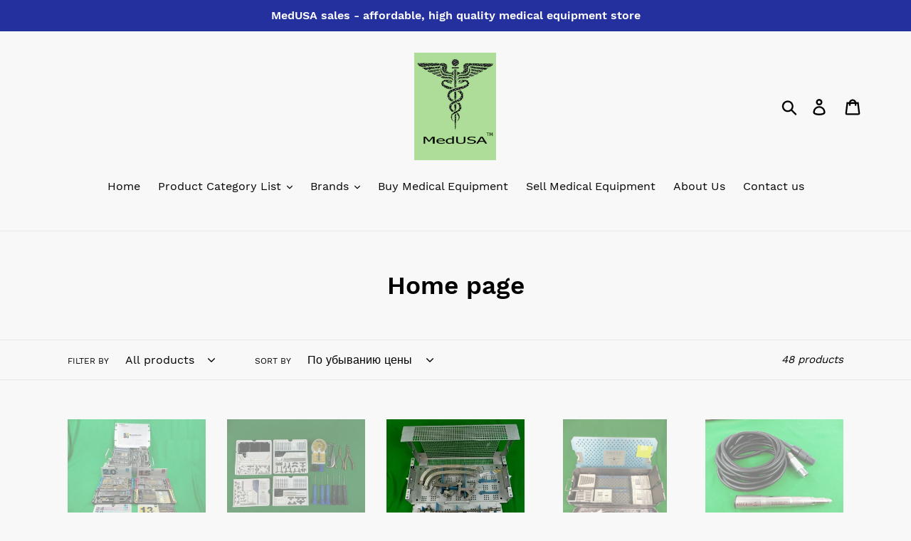

--- FILE ---
content_type: text/html; charset=utf-8
request_url: https://medusasales.com/ru/collections/frontpage
body_size: 40428
content:
<!doctype html>
<html class="no-js" lang="ru">
<head>
  <meta charset="utf-8">
  <meta http-equiv="X-UA-Compatible" content="IE=edge,chrome=1">
  <meta name="viewport" content="width=device-width,initial-scale=1">
  <meta name="theme-color" content="#557b97">
  <link rel="canonical" href="https://medusasales.com/ru/collections/frontpage"><title>Home page
&ndash; MedUSA Sales</title><!-- /snippets/social-meta-tags.liquid -->




<meta property="og:site_name" content="MedUSA Sales">
<meta property="og:url" content="https://medusasales.com/ru/collections/frontpage">
<meta property="og:title" content="Home page">
<meta property="og:type" content="product.group">
<meta property="og:description" content="DEPUY SYNTHES MINI FRAGMENT, SMALL FRAGMENT, LARGE FRAGMENT SET MAXILLOFACIAL CRANIOFACIAL MODULE, MODULAR HAND FOOT SYSTEM.  ZIMMER INSTRUMENT PLATE SCREW ORTHOPEDIC SURGICAL TOOL EQUIPMENT. KOROS SPINE CERVICAL LUMBAR RETRACTOR  BLADES. ENDOSCOPY ARTHROSCOPY EQUIPMENT">





<meta name="twitter:card" content="summary_large_image">
<meta name="twitter:title" content="Home page">
<meta name="twitter:description" content="DEPUY SYNTHES MINI FRAGMENT, SMALL FRAGMENT, LARGE FRAGMENT SET MAXILLOFACIAL CRANIOFACIAL MODULE, MODULAR HAND FOOT SYSTEM.  ZIMMER INSTRUMENT PLATE SCREW ORTHOPEDIC SURGICAL TOOL EQUIPMENT. KOROS SPINE CERVICAL LUMBAR RETRACTOR  BLADES. ENDOSCOPY ARTHROSCOPY EQUIPMENT">


  <link href="//medusasales.com/cdn/shop/t/1/assets/theme.scss.css?v=96513011268970336011674782714" rel="stylesheet" type="text/css" media="all" />

  <script>
    var theme = {
      breakpoints: {
        medium: 750,
        large: 990,
        widescreen: 1400
      },
      strings: {
        addToCart: "Add to cart",
        soldOut: "Sold out",
        unavailable: "Unavailable",
        regularPrice: "Regular price",
        salePrice: "Sale price",
        sale: "Sale",
        showMore: "Show More",
        showLess: "Show Less",
        addressError: "Error looking up that address",
        addressNoResults: "No results for that address",
        addressQueryLimit: "You have exceeded the Google API usage limit. Consider upgrading to a \u003ca href=\"https:\/\/developers.google.com\/maps\/premium\/usage-limits\"\u003ePremium Plan\u003c\/a\u003e.",
        authError: "There was a problem authenticating your Google Maps account.",
        newWindow: "Opens in a new window.",
        external: "Opens external website.",
        newWindowExternal: "Opens external website in a new window.",
        removeLabel: "Remove [product]",
        update: "Update",
        quantity: "Quantity",
        discountedTotal: "Discounted total",
        regularTotal: "Regular total",
        priceColumn: "See Price column for discount details.",
        quantityMinimumMessage: "Quantity must be 1 or more",
        cartError: "There was an error while updating your cart. Please try again.",
        removedItemMessage: "Removed \u003cspan class=\"cart__removed-product-details\"\u003e([quantity]) [link]\u003c\/span\u003e from your cart.",
        unitPrice: "Unit price",
        unitPriceSeparator: "per",
        oneCartCount: "1 item",
        otherCartCount: "[count] items",
        quantityLabel: "Quantity: [count]"
      },
      moneyFormat: "${{amount}}",
      moneyFormatWithCurrency: "${{amount}} USD"
    }

    document.documentElement.className = document.documentElement.className.replace('no-js', 'js');
  </script><script src="//medusasales.com/cdn/shop/t/1/assets/lazysizes.js?v=94224023136283657951573314605" async="async"></script>
  <script src="//medusasales.com/cdn/shop/t/1/assets/vendor.js?v=12001839194546984181573314607" defer="defer"></script>
  <script src="//medusasales.com/cdn/shop/t/1/assets/theme.js?v=183360289219762203611573314606" defer="defer"></script>

  <script>window.performance && window.performance.mark && window.performance.mark('shopify.content_for_header.start');</script><meta name="google-site-verification" content="HtnFN-B_yJRw_4E27Cexriyv9_PHKMPwMS5ZLZH3zwU">
<meta name="google-site-verification" content="EDrtdTFlRb_rE6xUrFmPMzGTCoeIUTJRTrLrz-YKEfo">
<meta id="shopify-digital-wallet" name="shopify-digital-wallet" content="/27250950247/digital_wallets/dialog">
<meta name="shopify-checkout-api-token" content="c91333590d1a1fcb6442ea0251d6b77d">
<meta id="in-context-paypal-metadata" data-shop-id="27250950247" data-venmo-supported="true" data-environment="production" data-locale="ru_RU" data-paypal-v4="true" data-currency="USD">
<link rel="alternate" type="application/atom+xml" title="Feed" href="/ru/collections/frontpage.atom" />
<link rel="next" href="/ru/collections/frontpage?page=2">
<link rel="alternate" hreflang="x-default" href="https://medusasales.com/collections/frontpage">
<link rel="alternate" hreflang="en" href="https://medusasales.com/collections/frontpage">
<link rel="alternate" hreflang="ru" href="https://medusasales.com/ru/collections/frontpage">
<link rel="alternate" hreflang="th" href="https://medusasales.com/th/collections/frontpage">
<link rel="alternate" hreflang="pt" href="https://medusasales.com/pt/collections/frontpage">
<link rel="alternate" hreflang="es" href="https://medusasales.com/es/collections/frontpage">
<link rel="alternate" hreflang="pt-BR" href="https://medusasales.com/pt-br/collections/frontpage">
<link rel="alternate" type="application/json+oembed" href="https://medusasales.com/ru/collections/frontpage.oembed">
<script async="async" src="/checkouts/internal/preloads.js?locale=ru-US"></script>
<script id="shopify-features" type="application/json">{"accessToken":"c91333590d1a1fcb6442ea0251d6b77d","betas":["rich-media-storefront-analytics"],"domain":"medusasales.com","predictiveSearch":true,"shopId":27250950247,"locale":"ru"}</script>
<script>var Shopify = Shopify || {};
Shopify.shop = "medusatrading.myshopify.com";
Shopify.locale = "ru";
Shopify.currency = {"active":"USD","rate":"1.0"};
Shopify.country = "US";
Shopify.theme = {"name":"Debut","id":79283912807,"schema_name":"Debut","schema_version":"14.2.0","theme_store_id":796,"role":"main"};
Shopify.theme.handle = "null";
Shopify.theme.style = {"id":null,"handle":null};
Shopify.cdnHost = "medusasales.com/cdn";
Shopify.routes = Shopify.routes || {};
Shopify.routes.root = "/ru/";</script>
<script type="module">!function(o){(o.Shopify=o.Shopify||{}).modules=!0}(window);</script>
<script>!function(o){function n(){var o=[];function n(){o.push(Array.prototype.slice.apply(arguments))}return n.q=o,n}var t=o.Shopify=o.Shopify||{};t.loadFeatures=n(),t.autoloadFeatures=n()}(window);</script>
<script id="shop-js-analytics" type="application/json">{"pageType":"collection"}</script>
<script defer="defer" async type="module" src="//medusasales.com/cdn/shopifycloud/shop-js/modules/v2/client.init-shop-cart-sync_bMa4EAn1.ru.esm.js"></script>
<script defer="defer" async type="module" src="//medusasales.com/cdn/shopifycloud/shop-js/modules/v2/chunk.common_4RF3jtGH.esm.js"></script>
<script defer="defer" async type="module" src="//medusasales.com/cdn/shopifycloud/shop-js/modules/v2/chunk.modal_CZ8DnfZh.esm.js"></script>
<script type="module">
  await import("//medusasales.com/cdn/shopifycloud/shop-js/modules/v2/client.init-shop-cart-sync_bMa4EAn1.ru.esm.js");
await import("//medusasales.com/cdn/shopifycloud/shop-js/modules/v2/chunk.common_4RF3jtGH.esm.js");
await import("//medusasales.com/cdn/shopifycloud/shop-js/modules/v2/chunk.modal_CZ8DnfZh.esm.js");

  window.Shopify.SignInWithShop?.initShopCartSync?.({"fedCMEnabled":true,"windoidEnabled":true});

</script>
<script>(function() {
  var isLoaded = false;
  function asyncLoad() {
    if (isLoaded) return;
    isLoaded = true;
    var urls = ["https:\/\/cdn.shopify.com\/s\/files\/1\/0272\/5095\/0247\/t\/1\/assets\/clever_adwords_global_tag.js?shop=medusatrading.myshopify.com","https:\/\/gtranslate.io\/shopify\/gtranslate.js?shop=medusatrading.myshopify.com","https:\/\/d19ryi4p04wmcn.cloudfront.net\/static\/shopify_plugin\/app.43d907130e3fc1b8b1fb.js?shop=medusatrading.myshopify.com"];
    for (var i = 0; i < urls.length; i++) {
      var s = document.createElement('script');
      s.type = 'text/javascript';
      s.async = true;
      s.src = urls[i];
      var x = document.getElementsByTagName('script')[0];
      x.parentNode.insertBefore(s, x);
    }
  };
  if(window.attachEvent) {
    window.attachEvent('onload', asyncLoad);
  } else {
    window.addEventListener('load', asyncLoad, false);
  }
})();</script>
<script id="__st">var __st={"a":27250950247,"offset":-18000,"reqid":"c32af06a-d193-4e5a-975b-76c85037652e-1769417211","pageurl":"medusasales.com\/ru\/collections\/frontpage","u":"d94dcddacf44","p":"collection","rtyp":"collection","rid":155040677991};</script>
<script>window.ShopifyPaypalV4VisibilityTracking = true;</script>
<script id="captcha-bootstrap">!function(){'use strict';const t='contact',e='account',n='new_comment',o=[[t,t],['blogs',n],['comments',n],[t,'customer']],c=[[e,'customer_login'],[e,'guest_login'],[e,'recover_customer_password'],[e,'create_customer']],r=t=>t.map((([t,e])=>`form[action*='/${t}']:not([data-nocaptcha='true']) input[name='form_type'][value='${e}']`)).join(','),a=t=>()=>t?[...document.querySelectorAll(t)].map((t=>t.form)):[];function s(){const t=[...o],e=r(t);return a(e)}const i='password',u='form_key',d=['recaptcha-v3-token','g-recaptcha-response','h-captcha-response',i],f=()=>{try{return window.sessionStorage}catch{return}},m='__shopify_v',_=t=>t.elements[u];function p(t,e,n=!1){try{const o=window.sessionStorage,c=JSON.parse(o.getItem(e)),{data:r}=function(t){const{data:e,action:n}=t;return t[m]||n?{data:e,action:n}:{data:t,action:n}}(c);for(const[e,n]of Object.entries(r))t.elements[e]&&(t.elements[e].value=n);n&&o.removeItem(e)}catch(o){console.error('form repopulation failed',{error:o})}}const l='form_type',E='cptcha';function T(t){t.dataset[E]=!0}const w=window,h=w.document,L='Shopify',v='ce_forms',y='captcha';let A=!1;((t,e)=>{const n=(g='f06e6c50-85a8-45c8-87d0-21a2b65856fe',I='https://cdn.shopify.com/shopifycloud/storefront-forms-hcaptcha/ce_storefront_forms_captcha_hcaptcha.v1.5.2.iife.js',D={infoText:'Защищено с помощью hCaptcha',privacyText:'Конфиденциальность',termsText:'Условия'},(t,e,n)=>{const o=w[L][v],c=o.bindForm;if(c)return c(t,g,e,D).then(n);var r;o.q.push([[t,g,e,D],n]),r=I,A||(h.body.append(Object.assign(h.createElement('script'),{id:'captcha-provider',async:!0,src:r})),A=!0)});var g,I,D;w[L]=w[L]||{},w[L][v]=w[L][v]||{},w[L][v].q=[],w[L][y]=w[L][y]||{},w[L][y].protect=function(t,e){n(t,void 0,e),T(t)},Object.freeze(w[L][y]),function(t,e,n,w,h,L){const[v,y,A,g]=function(t,e,n){const i=e?o:[],u=t?c:[],d=[...i,...u],f=r(d),m=r(i),_=r(d.filter((([t,e])=>n.includes(e))));return[a(f),a(m),a(_),s()]}(w,h,L),I=t=>{const e=t.target;return e instanceof HTMLFormElement?e:e&&e.form},D=t=>v().includes(t);t.addEventListener('submit',(t=>{const e=I(t);if(!e)return;const n=D(e)&&!e.dataset.hcaptchaBound&&!e.dataset.recaptchaBound,o=_(e),c=g().includes(e)&&(!o||!o.value);(n||c)&&t.preventDefault(),c&&!n&&(function(t){try{if(!f())return;!function(t){const e=f();if(!e)return;const n=_(t);if(!n)return;const o=n.value;o&&e.removeItem(o)}(t);const e=Array.from(Array(32),(()=>Math.random().toString(36)[2])).join('');!function(t,e){_(t)||t.append(Object.assign(document.createElement('input'),{type:'hidden',name:u})),t.elements[u].value=e}(t,e),function(t,e){const n=f();if(!n)return;const o=[...t.querySelectorAll(`input[type='${i}']`)].map((({name:t})=>t)),c=[...d,...o],r={};for(const[a,s]of new FormData(t).entries())c.includes(a)||(r[a]=s);n.setItem(e,JSON.stringify({[m]:1,action:t.action,data:r}))}(t,e)}catch(e){console.error('failed to persist form',e)}}(e),e.submit())}));const S=(t,e)=>{t&&!t.dataset[E]&&(n(t,e.some((e=>e===t))),T(t))};for(const o of['focusin','change'])t.addEventListener(o,(t=>{const e=I(t);D(e)&&S(e,y())}));const B=e.get('form_key'),M=e.get(l),P=B&&M;t.addEventListener('DOMContentLoaded',(()=>{const t=y();if(P)for(const e of t)e.elements[l].value===M&&p(e,B);[...new Set([...A(),...v().filter((t=>'true'===t.dataset.shopifyCaptcha))])].forEach((e=>S(e,t)))}))}(h,new URLSearchParams(w.location.search),n,t,e,['guest_login'])})(!0,!0)}();</script>
<script integrity="sha256-4kQ18oKyAcykRKYeNunJcIwy7WH5gtpwJnB7kiuLZ1E=" data-source-attribution="shopify.loadfeatures" defer="defer" src="//medusasales.com/cdn/shopifycloud/storefront/assets/storefront/load_feature-a0a9edcb.js" crossorigin="anonymous"></script>
<script data-source-attribution="shopify.dynamic_checkout.dynamic.init">var Shopify=Shopify||{};Shopify.PaymentButton=Shopify.PaymentButton||{isStorefrontPortableWallets:!0,init:function(){window.Shopify.PaymentButton.init=function(){};var t=document.createElement("script");t.src="https://medusasales.com/cdn/shopifycloud/portable-wallets/latest/portable-wallets.ru.js",t.type="module",document.head.appendChild(t)}};
</script>
<script data-source-attribution="shopify.dynamic_checkout.buyer_consent">
  function portableWalletsHideBuyerConsent(e){var t=document.getElementById("shopify-buyer-consent"),n=document.getElementById("shopify-subscription-policy-button");t&&n&&(t.classList.add("hidden"),t.setAttribute("aria-hidden","true"),n.removeEventListener("click",e))}function portableWalletsShowBuyerConsent(e){var t=document.getElementById("shopify-buyer-consent"),n=document.getElementById("shopify-subscription-policy-button");t&&n&&(t.classList.remove("hidden"),t.removeAttribute("aria-hidden"),n.addEventListener("click",e))}window.Shopify?.PaymentButton&&(window.Shopify.PaymentButton.hideBuyerConsent=portableWalletsHideBuyerConsent,window.Shopify.PaymentButton.showBuyerConsent=portableWalletsShowBuyerConsent);
</script>
<script data-source-attribution="shopify.dynamic_checkout.cart.bootstrap">document.addEventListener("DOMContentLoaded",(function(){function t(){return document.querySelector("shopify-accelerated-checkout-cart, shopify-accelerated-checkout")}if(t())Shopify.PaymentButton.init();else{new MutationObserver((function(e,n){t()&&(Shopify.PaymentButton.init(),n.disconnect())})).observe(document.body,{childList:!0,subtree:!0})}}));
</script>
<link id="shopify-accelerated-checkout-styles" rel="stylesheet" media="screen" href="https://medusasales.com/cdn/shopifycloud/portable-wallets/latest/accelerated-checkout-backwards-compat.css" crossorigin="anonymous">
<style id="shopify-accelerated-checkout-cart">
        #shopify-buyer-consent {
  margin-top: 1em;
  display: inline-block;
  width: 100%;
}

#shopify-buyer-consent.hidden {
  display: none;
}

#shopify-subscription-policy-button {
  background: none;
  border: none;
  padding: 0;
  text-decoration: underline;
  font-size: inherit;
  cursor: pointer;
}

#shopify-subscription-policy-button::before {
  box-shadow: none;
}

      </style>

<script>window.performance && window.performance.mark && window.performance.mark('shopify.content_for_header.end');</script>
  
<!-- Start of Judge.me Core -->
<link rel="dns-prefetch" href="https://cdn.judge.me/">
<script data-cfasync='false' class='jdgm-settings-script'>window.jdgmSettings={"pagination":5,"disable_web_reviews":false,"badge_no_review_text":"No reviews","badge_n_reviews_text":"{{ n }} review/reviews","hide_badge_preview_if_no_reviews":true,"badge_hide_text":false,"enforce_center_preview_badge":false,"widget_title":"Customer Reviews","widget_open_form_text":"Write a review","widget_close_form_text":"Cancel review","widget_refresh_page_text":"Refresh page","widget_summary_text":"Based on {{ number_of_reviews }} review/reviews","widget_no_review_text":"Be the first to write a review","widget_name_field_text":"Display name","widget_verified_name_field_text":"Verified Name (public)","widget_name_placeholder_text":"Display name","widget_required_field_error_text":"This field is required.","widget_email_field_text":"Email address","widget_verified_email_field_text":"Verified Email (private, can not be edited)","widget_email_placeholder_text":"Your email address","widget_email_field_error_text":"Please enter a valid email address.","widget_rating_field_text":"Rating","widget_review_title_field_text":"Review Title","widget_review_title_placeholder_text":"Give your review a title","widget_review_body_field_text":"Review content","widget_review_body_placeholder_text":"Start writing here...","widget_pictures_field_text":"Picture/Video (optional)","widget_submit_review_text":"Submit Review","widget_submit_verified_review_text":"Submit Verified Review","widget_submit_success_msg_with_auto_publish":"Thank you! Please refresh the page in a few moments to see your review. You can remove or edit your review by logging into \u003ca href='https://judge.me/login' target='_blank' rel='nofollow noopener'\u003eJudge.me\u003c/a\u003e","widget_submit_success_msg_no_auto_publish":"Thank you! Your review will be published as soon as it is approved by the shop admin. You can remove or edit your review by logging into \u003ca href='https://judge.me/login' target='_blank' rel='nofollow noopener'\u003eJudge.me\u003c/a\u003e","widget_show_default_reviews_out_of_total_text":"Showing {{ n_reviews_shown }} out of {{ n_reviews }} reviews.","widget_show_all_link_text":"Show all","widget_show_less_link_text":"Show less","widget_author_said_text":"{{ reviewer_name }} said:","widget_days_text":"{{ n }} days ago","widget_weeks_text":"{{ n }} week/weeks ago","widget_months_text":"{{ n }} month/months ago","widget_years_text":"{{ n }} year/years ago","widget_yesterday_text":"Yesterday","widget_today_text":"Today","widget_replied_text":"\u003e\u003e {{ shop_name }} replied:","widget_read_more_text":"Read more","widget_reviewer_name_as_initial":"","widget_rating_filter_color":"#fbcd0a","widget_rating_filter_see_all_text":"See all reviews","widget_sorting_most_recent_text":"Most Recent","widget_sorting_highest_rating_text":"Highest Rating","widget_sorting_lowest_rating_text":"Lowest Rating","widget_sorting_with_pictures_text":"Only Pictures","widget_sorting_most_helpful_text":"Most Helpful","widget_open_question_form_text":"Ask a question","widget_reviews_subtab_text":"Reviews","widget_questions_subtab_text":"Questions","widget_question_label_text":"Question","widget_answer_label_text":"Answer","widget_question_placeholder_text":"Write your question here","widget_submit_question_text":"Submit Question","widget_question_submit_success_text":"Thank you for your question! We will notify you once it gets answered.","verified_badge_text":"Verified","verified_badge_bg_color":"","verified_badge_text_color":"","verified_badge_placement":"left-of-reviewer-name","widget_review_max_height":"","widget_hide_border":false,"widget_social_share":false,"widget_thumb":false,"widget_review_location_show":false,"widget_location_format":"","all_reviews_include_out_of_store_products":true,"all_reviews_out_of_store_text":"(out of store)","all_reviews_pagination":100,"all_reviews_product_name_prefix_text":"about","enable_review_pictures":false,"enable_question_anwser":false,"widget_theme":"default","review_date_format":"mm/dd/yyyy","default_sort_method":"most-recent","widget_product_reviews_subtab_text":"Product Reviews","widget_shop_reviews_subtab_text":"Shop Reviews","widget_other_products_reviews_text":"Reviews for other products","widget_store_reviews_subtab_text":"Store reviews","widget_no_store_reviews_text":"This store hasn't received any reviews yet","widget_web_restriction_product_reviews_text":"This product hasn't received any reviews yet","widget_no_items_text":"No items found","widget_show_more_text":"Show more","widget_write_a_store_review_text":"Write a Store Review","widget_other_languages_heading":"Reviews in Other Languages","widget_translate_review_text":"Translate review to {{ language }}","widget_translating_review_text":"Translating...","widget_show_original_translation_text":"Show original ({{ language }})","widget_translate_review_failed_text":"Review couldn't be translated.","widget_translate_review_retry_text":"Retry","widget_translate_review_try_again_later_text":"Try again later","show_product_url_for_grouped_product":false,"widget_sorting_pictures_first_text":"Pictures First","show_pictures_on_all_rev_page_mobile":false,"show_pictures_on_all_rev_page_desktop":false,"floating_tab_hide_mobile_install_preference":false,"floating_tab_button_name":"★ Reviews","floating_tab_title":"Let customers speak for us","floating_tab_button_color":"","floating_tab_button_background_color":"","floating_tab_url":"","floating_tab_url_enabled":false,"floating_tab_tab_style":"text","all_reviews_text_badge_text":"Customers rate us {{ shop.metafields.judgeme.all_reviews_rating | round: 1 }}/5 based on {{ shop.metafields.judgeme.all_reviews_count }} reviews.","all_reviews_text_badge_text_branded_style":"{{ shop.metafields.judgeme.all_reviews_rating | round: 1 }} out of 5 stars based on {{ shop.metafields.judgeme.all_reviews_count }} reviews","is_all_reviews_text_badge_a_link":false,"show_stars_for_all_reviews_text_badge":false,"all_reviews_text_badge_url":"","all_reviews_text_style":"text","all_reviews_text_color_style":"judgeme_brand_color","all_reviews_text_color":"#108474","all_reviews_text_show_jm_brand":true,"featured_carousel_show_header":true,"featured_carousel_title":"Let customers speak for us","testimonials_carousel_title":"Customers are saying","videos_carousel_title":"Real customer stories","cards_carousel_title":"Customers are saying","featured_carousel_count_text":"from {{ n }} reviews","featured_carousel_add_link_to_all_reviews_page":false,"featured_carousel_url":"","featured_carousel_show_images":true,"featured_carousel_autoslide_interval":5,"featured_carousel_arrows_on_the_sides":false,"featured_carousel_height":250,"featured_carousel_width":80,"featured_carousel_image_size":0,"featured_carousel_image_height":250,"featured_carousel_arrow_color":"#eeeeee","verified_count_badge_style":"vintage","verified_count_badge_orientation":"horizontal","verified_count_badge_color_style":"judgeme_brand_color","verified_count_badge_color":"#108474","is_verified_count_badge_a_link":false,"verified_count_badge_url":"","verified_count_badge_show_jm_brand":true,"widget_rating_preset_default":5,"widget_first_sub_tab":"product-reviews","widget_show_histogram":true,"widget_histogram_use_custom_color":false,"widget_pagination_use_custom_color":false,"widget_star_use_custom_color":false,"widget_verified_badge_use_custom_color":false,"widget_write_review_use_custom_color":false,"picture_reminder_submit_button":"Upload Pictures","enable_review_videos":false,"mute_video_by_default":false,"widget_sorting_videos_first_text":"Videos First","widget_review_pending_text":"Pending","featured_carousel_items_for_large_screen":3,"social_share_options_order":"Facebook,Twitter","remove_microdata_snippet":false,"disable_json_ld":false,"enable_json_ld_products":false,"preview_badge_show_question_text":false,"preview_badge_no_question_text":"No questions","preview_badge_n_question_text":"{{ number_of_questions }} question/questions","qa_badge_show_icon":false,"qa_badge_position":"same-row","remove_judgeme_branding":false,"widget_add_search_bar":false,"widget_search_bar_placeholder":"Search","widget_sorting_verified_only_text":"Verified only","featured_carousel_theme":"default","featured_carousel_show_rating":true,"featured_carousel_show_title":true,"featured_carousel_show_body":true,"featured_carousel_show_date":false,"featured_carousel_show_reviewer":true,"featured_carousel_show_product":false,"featured_carousel_header_background_color":"#108474","featured_carousel_header_text_color":"#ffffff","featured_carousel_name_product_separator":"reviewed","featured_carousel_full_star_background":"#108474","featured_carousel_empty_star_background":"#dadada","featured_carousel_vertical_theme_background":"#f9fafb","featured_carousel_verified_badge_enable":false,"featured_carousel_verified_badge_color":"#108474","featured_carousel_border_style":"round","featured_carousel_review_line_length_limit":3,"featured_carousel_more_reviews_button_text":"Read more reviews","featured_carousel_view_product_button_text":"View product","all_reviews_page_load_reviews_on":"scroll","all_reviews_page_load_more_text":"Load More Reviews","disable_fb_tab_reviews":false,"enable_ajax_cdn_cache":false,"widget_public_name_text":"displayed publicly like","default_reviewer_name":"John Smith","default_reviewer_name_has_non_latin":true,"widget_reviewer_anonymous":"Anonymous","medals_widget_title":"Judge.me Review Medals","medals_widget_background_color":"#f9fafb","medals_widget_position":"footer_all_pages","medals_widget_border_color":"#f9fafb","medals_widget_verified_text_position":"left","medals_widget_use_monochromatic_version":false,"medals_widget_elements_color":"#108474","show_reviewer_avatar":true,"widget_invalid_yt_video_url_error_text":"Not a YouTube video URL","widget_max_length_field_error_text":"Please enter no more than {0} characters.","widget_show_country_flag":false,"widget_show_collected_via_shop_app":true,"widget_verified_by_shop_badge_style":"light","widget_verified_by_shop_text":"Verified by Shop","widget_show_photo_gallery":false,"widget_load_with_code_splitting":true,"widget_ugc_install_preference":false,"widget_ugc_title":"Made by us, Shared by you","widget_ugc_subtitle":"Tag us to see your picture featured in our page","widget_ugc_arrows_color":"#ffffff","widget_ugc_primary_button_text":"Buy Now","widget_ugc_primary_button_background_color":"#108474","widget_ugc_primary_button_text_color":"#ffffff","widget_ugc_primary_button_border_width":"0","widget_ugc_primary_button_border_style":"none","widget_ugc_primary_button_border_color":"#108474","widget_ugc_primary_button_border_radius":"25","widget_ugc_secondary_button_text":"Load More","widget_ugc_secondary_button_background_color":"#ffffff","widget_ugc_secondary_button_text_color":"#108474","widget_ugc_secondary_button_border_width":"2","widget_ugc_secondary_button_border_style":"solid","widget_ugc_secondary_button_border_color":"#108474","widget_ugc_secondary_button_border_radius":"25","widget_ugc_reviews_button_text":"View Reviews","widget_ugc_reviews_button_background_color":"#ffffff","widget_ugc_reviews_button_text_color":"#108474","widget_ugc_reviews_button_border_width":"2","widget_ugc_reviews_button_border_style":"solid","widget_ugc_reviews_button_border_color":"#108474","widget_ugc_reviews_button_border_radius":"25","widget_ugc_reviews_button_link_to":"judgeme-reviews-page","widget_ugc_show_post_date":true,"widget_ugc_max_width":"800","widget_rating_metafield_value_type":true,"widget_primary_color":"#108474","widget_enable_secondary_color":false,"widget_secondary_color":"#edf5f5","widget_summary_average_rating_text":"{{ average_rating }} out of 5","widget_media_grid_title":"Customer photos \u0026 videos","widget_media_grid_see_more_text":"See more","widget_round_style":false,"widget_show_product_medals":true,"widget_verified_by_judgeme_text":"Verified by Judge.me","widget_show_store_medals":true,"widget_verified_by_judgeme_text_in_store_medals":"Verified by Judge.me","widget_media_field_exceed_quantity_message":"Sorry, we can only accept {{ max_media }} for one review.","widget_media_field_exceed_limit_message":"{{ file_name }} is too large, please select a {{ media_type }} less than {{ size_limit }}MB.","widget_review_submitted_text":"Review Submitted!","widget_question_submitted_text":"Question Submitted!","widget_close_form_text_question":"Cancel","widget_write_your_answer_here_text":"Write your answer here","widget_enabled_branded_link":true,"widget_show_collected_by_judgeme":false,"widget_reviewer_name_color":"","widget_write_review_text_color":"","widget_write_review_bg_color":"","widget_collected_by_judgeme_text":"collected by Judge.me","widget_pagination_type":"standard","widget_load_more_text":"Load More","widget_load_more_color":"#108474","widget_full_review_text":"Full Review","widget_read_more_reviews_text":"Read More Reviews","widget_read_questions_text":"Read Questions","widget_questions_and_answers_text":"Questions \u0026 Answers","widget_verified_by_text":"Verified by","widget_verified_text":"Verified","widget_number_of_reviews_text":"{{ number_of_reviews }} reviews","widget_back_button_text":"Back","widget_next_button_text":"Next","widget_custom_forms_filter_button":"Filters","custom_forms_style":"vertical","widget_show_review_information":false,"how_reviews_are_collected":"How reviews are collected?","widget_show_review_keywords":false,"widget_gdpr_statement":"How we use your data: We'll only contact you about the review you left, and only if necessary. By submitting your review, you agree to Judge.me's \u003ca href='https://judge.me/terms' target='_blank' rel='nofollow noopener'\u003eterms\u003c/a\u003e, \u003ca href='https://judge.me/privacy' target='_blank' rel='nofollow noopener'\u003eprivacy\u003c/a\u003e and \u003ca href='https://judge.me/content-policy' target='_blank' rel='nofollow noopener'\u003econtent\u003c/a\u003e policies.","widget_multilingual_sorting_enabled":false,"widget_translate_review_content_enabled":false,"widget_translate_review_content_method":"manual","popup_widget_review_selection":"automatically_with_pictures","popup_widget_round_border_style":true,"popup_widget_show_title":true,"popup_widget_show_body":true,"popup_widget_show_reviewer":false,"popup_widget_show_product":true,"popup_widget_show_pictures":true,"popup_widget_use_review_picture":true,"popup_widget_show_on_home_page":true,"popup_widget_show_on_product_page":true,"popup_widget_show_on_collection_page":true,"popup_widget_show_on_cart_page":true,"popup_widget_position":"bottom_left","popup_widget_first_review_delay":5,"popup_widget_duration":5,"popup_widget_interval":5,"popup_widget_review_count":5,"popup_widget_hide_on_mobile":true,"review_snippet_widget_round_border_style":true,"review_snippet_widget_card_color":"#FFFFFF","review_snippet_widget_slider_arrows_background_color":"#FFFFFF","review_snippet_widget_slider_arrows_color":"#000000","review_snippet_widget_star_color":"#108474","show_product_variant":false,"all_reviews_product_variant_label_text":"Variant: ","widget_show_verified_branding":false,"widget_ai_summary_title":"Customers say","widget_ai_summary_disclaimer":"AI-powered review summary based on recent customer reviews","widget_show_ai_summary":false,"widget_show_ai_summary_bg":false,"widget_show_review_title_input":true,"redirect_reviewers_invited_via_email":"review_widget","request_store_review_after_product_review":false,"request_review_other_products_in_order":false,"review_form_color_scheme":"default","review_form_corner_style":"square","review_form_star_color":{},"review_form_text_color":"#333333","review_form_background_color":"#ffffff","review_form_field_background_color":"#fafafa","review_form_button_color":{},"review_form_button_text_color":"#ffffff","review_form_modal_overlay_color":"#000000","review_content_screen_title_text":"How would you rate this product?","review_content_introduction_text":"We would love it if you would share a bit about your experience.","store_review_form_title_text":"How would you rate this store?","store_review_form_introduction_text":"We would love it if you would share a bit about your experience.","show_review_guidance_text":true,"one_star_review_guidance_text":"Poor","five_star_review_guidance_text":"Great","customer_information_screen_title_text":"About you","customer_information_introduction_text":"Please tell us more about you.","custom_questions_screen_title_text":"Your experience in more detail","custom_questions_introduction_text":"Here are a few questions to help us understand more about your experience.","review_submitted_screen_title_text":"Thanks for your review!","review_submitted_screen_thank_you_text":"We are processing it and it will appear on the store soon.","review_submitted_screen_email_verification_text":"Please confirm your email by clicking the link we just sent you. This helps us keep reviews authentic.","review_submitted_request_store_review_text":"Would you like to share your experience of shopping with us?","review_submitted_review_other_products_text":"Would you like to review these products?","store_review_screen_title_text":"Would you like to share your experience of shopping with us?","store_review_introduction_text":"We value your feedback and use it to improve. Please share any thoughts or suggestions you have.","reviewer_media_screen_title_picture_text":"Share a picture","reviewer_media_introduction_picture_text":"Upload a photo to support your review.","reviewer_media_screen_title_video_text":"Share a video","reviewer_media_introduction_video_text":"Upload a video to support your review.","reviewer_media_screen_title_picture_or_video_text":"Share a picture or video","reviewer_media_introduction_picture_or_video_text":"Upload a photo or video to support your review.","reviewer_media_youtube_url_text":"Paste your Youtube URL here","advanced_settings_next_step_button_text":"Next","advanced_settings_close_review_button_text":"Close","modal_write_review_flow":false,"write_review_flow_required_text":"Required","write_review_flow_privacy_message_text":"We respect your privacy.","write_review_flow_anonymous_text":"Post review as anonymous","write_review_flow_visibility_text":"This won't be visible to other customers.","write_review_flow_multiple_selection_help_text":"Select as many as you like","write_review_flow_single_selection_help_text":"Select one option","write_review_flow_required_field_error_text":"This field is required","write_review_flow_invalid_email_error_text":"Please enter a valid email address","write_review_flow_max_length_error_text":"Max. {{ max_length }} characters.","write_review_flow_media_upload_text":"\u003cb\u003eClick to upload\u003c/b\u003e or drag and drop","write_review_flow_gdpr_statement":"We'll only contact you about your review if necessary. By submitting your review, you agree to our \u003ca href='https://judge.me/terms' target='_blank' rel='nofollow noopener'\u003eterms and conditions\u003c/a\u003e and \u003ca href='https://judge.me/privacy' target='_blank' rel='nofollow noopener'\u003eprivacy policy\u003c/a\u003e.","rating_only_reviews_enabled":false,"show_negative_reviews_help_screen":false,"new_review_flow_help_screen_rating_threshold":3,"negative_review_resolution_screen_title_text":"Tell us more","negative_review_resolution_text":"Your experience matters to us. If there were issues with your purchase, we're here to help. Feel free to reach out to us, we'd love the opportunity to make things right.","negative_review_resolution_button_text":"Contact us","negative_review_resolution_proceed_with_review_text":"Leave a review","negative_review_resolution_subject":"Issue with purchase from {{ shop_name }}.{{ order_name }}","preview_badge_collection_page_install_status":false,"widget_review_custom_css":"","preview_badge_custom_css":"","preview_badge_stars_count":"5-stars","featured_carousel_custom_css":"","floating_tab_custom_css":"","all_reviews_widget_custom_css":"","medals_widget_custom_css":"","verified_badge_custom_css":"","all_reviews_text_custom_css":"","transparency_badges_collected_via_store_invite":false,"transparency_badges_from_another_provider":false,"transparency_badges_collected_from_store_visitor":false,"transparency_badges_collected_by_verified_review_provider":false,"transparency_badges_earned_reward":false,"transparency_badges_collected_via_store_invite_text":"Review collected via store invitation","transparency_badges_from_another_provider_text":"Review collected from another provider","transparency_badges_collected_from_store_visitor_text":"Review collected from a store visitor","transparency_badges_written_in_google_text":"Review written in Google","transparency_badges_written_in_etsy_text":"Review written in Etsy","transparency_badges_written_in_shop_app_text":"Review written in Shop App","transparency_badges_earned_reward_text":"Review earned a reward for future purchase","product_review_widget_per_page":10,"widget_store_review_label_text":"Review about the store","checkout_comment_extension_title_on_product_page":"Customer Comments","checkout_comment_extension_num_latest_comment_show":5,"checkout_comment_extension_format":"name_and_timestamp","checkout_comment_customer_name":"last_initial","checkout_comment_comment_notification":true,"preview_badge_collection_page_install_preference":true,"preview_badge_home_page_install_preference":false,"preview_badge_product_page_install_preference":true,"review_widget_install_preference":"","review_carousel_install_preference":false,"floating_reviews_tab_install_preference":"none","verified_reviews_count_badge_install_preference":false,"all_reviews_text_install_preference":false,"review_widget_best_location":true,"judgeme_medals_install_preference":false,"review_widget_revamp_enabled":false,"review_widget_qna_enabled":false,"review_widget_header_theme":"minimal","review_widget_widget_title_enabled":true,"review_widget_header_text_size":"medium","review_widget_header_text_weight":"regular","review_widget_average_rating_style":"compact","review_widget_bar_chart_enabled":true,"review_widget_bar_chart_type":"numbers","review_widget_bar_chart_style":"standard","review_widget_expanded_media_gallery_enabled":false,"review_widget_reviews_section_theme":"standard","review_widget_image_style":"thumbnails","review_widget_review_image_ratio":"square","review_widget_stars_size":"medium","review_widget_verified_badge":"standard_text","review_widget_review_title_text_size":"medium","review_widget_review_text_size":"medium","review_widget_review_text_length":"medium","review_widget_number_of_columns_desktop":3,"review_widget_carousel_transition_speed":5,"review_widget_custom_questions_answers_display":"always","review_widget_button_text_color":"#FFFFFF","review_widget_text_color":"#000000","review_widget_lighter_text_color":"#7B7B7B","review_widget_corner_styling":"soft","review_widget_review_word_singular":"review","review_widget_review_word_plural":"reviews","review_widget_voting_label":"Helpful?","review_widget_shop_reply_label":"Reply from {{ shop_name }}:","review_widget_filters_title":"Filters","qna_widget_question_word_singular":"Question","qna_widget_question_word_plural":"Questions","qna_widget_answer_reply_label":"Answer from {{ answerer_name }}:","qna_content_screen_title_text":"Ask a question about this product","qna_widget_question_required_field_error_text":"Please enter your question.","qna_widget_flow_gdpr_statement":"We'll only contact you about your question if necessary. By submitting your question, you agree to our \u003ca href='https://judge.me/terms' target='_blank' rel='nofollow noopener'\u003eterms and conditions\u003c/a\u003e and \u003ca href='https://judge.me/privacy' target='_blank' rel='nofollow noopener'\u003eprivacy policy\u003c/a\u003e.","qna_widget_question_submitted_text":"Thanks for your question!","qna_widget_close_form_text_question":"Close","qna_widget_question_submit_success_text":"We’ll notify you by email when your question is answered.","all_reviews_widget_v2025_enabled":false,"all_reviews_widget_v2025_header_theme":"default","all_reviews_widget_v2025_widget_title_enabled":true,"all_reviews_widget_v2025_header_text_size":"medium","all_reviews_widget_v2025_header_text_weight":"regular","all_reviews_widget_v2025_average_rating_style":"compact","all_reviews_widget_v2025_bar_chart_enabled":true,"all_reviews_widget_v2025_bar_chart_type":"numbers","all_reviews_widget_v2025_bar_chart_style":"standard","all_reviews_widget_v2025_expanded_media_gallery_enabled":false,"all_reviews_widget_v2025_show_store_medals":true,"all_reviews_widget_v2025_show_photo_gallery":true,"all_reviews_widget_v2025_show_review_keywords":false,"all_reviews_widget_v2025_show_ai_summary":false,"all_reviews_widget_v2025_show_ai_summary_bg":false,"all_reviews_widget_v2025_add_search_bar":false,"all_reviews_widget_v2025_default_sort_method":"most-recent","all_reviews_widget_v2025_reviews_per_page":10,"all_reviews_widget_v2025_reviews_section_theme":"default","all_reviews_widget_v2025_image_style":"thumbnails","all_reviews_widget_v2025_review_image_ratio":"square","all_reviews_widget_v2025_stars_size":"medium","all_reviews_widget_v2025_verified_badge":"bold_badge","all_reviews_widget_v2025_review_title_text_size":"medium","all_reviews_widget_v2025_review_text_size":"medium","all_reviews_widget_v2025_review_text_length":"medium","all_reviews_widget_v2025_number_of_columns_desktop":3,"all_reviews_widget_v2025_carousel_transition_speed":5,"all_reviews_widget_v2025_custom_questions_answers_display":"always","all_reviews_widget_v2025_show_product_variant":false,"all_reviews_widget_v2025_show_reviewer_avatar":true,"all_reviews_widget_v2025_reviewer_name_as_initial":"","all_reviews_widget_v2025_review_location_show":false,"all_reviews_widget_v2025_location_format":"","all_reviews_widget_v2025_show_country_flag":false,"all_reviews_widget_v2025_verified_by_shop_badge_style":"light","all_reviews_widget_v2025_social_share":false,"all_reviews_widget_v2025_social_share_options_order":"Facebook,Twitter,LinkedIn,Pinterest","all_reviews_widget_v2025_pagination_type":"standard","all_reviews_widget_v2025_button_text_color":"#FFFFFF","all_reviews_widget_v2025_text_color":"#000000","all_reviews_widget_v2025_lighter_text_color":"#7B7B7B","all_reviews_widget_v2025_corner_styling":"soft","all_reviews_widget_v2025_title":"Customer reviews","all_reviews_widget_v2025_ai_summary_title":"Customers say about this store","all_reviews_widget_v2025_no_review_text":"Be the first to write a review","platform":"shopify","branding_url":"https://app.judge.me/reviews","branding_text":"Powered by Judge.me","locale":"en","reply_name":"MedUSA Sales","widget_version":"2.1","footer":true,"autopublish":true,"review_dates":true,"enable_custom_form":false,"shop_locale":"en","enable_multi_locales_translations":false,"show_review_title_input":true,"review_verification_email_status":"always","can_be_branded":false,"reply_name_text":"MedUSA Sales"};</script> <style class='jdgm-settings-style'>.jdgm-xx{left:0}.jdgm-histogram .jdgm-histogram__bar-content{background:#fbcd0a}.jdgm-histogram .jdgm-histogram__bar:after{background:#fbcd0a}.jdgm-prev-badge[data-average-rating='0.00']{display:none !important}.jdgm-author-all-initials{display:none !important}.jdgm-author-last-initial{display:none !important}.jdgm-rev-widg__title{visibility:hidden}.jdgm-rev-widg__summary-text{visibility:hidden}.jdgm-prev-badge__text{visibility:hidden}.jdgm-rev__replier:before{content:'MedUSA Sales'}.jdgm-rev__prod-link-prefix:before{content:'about'}.jdgm-rev__variant-label:before{content:'Variant: '}.jdgm-rev__out-of-store-text:before{content:'(out of store)'}@media only screen and (min-width: 768px){.jdgm-rev__pics .jdgm-rev_all-rev-page-picture-separator,.jdgm-rev__pics .jdgm-rev__product-picture{display:none}}@media only screen and (max-width: 768px){.jdgm-rev__pics .jdgm-rev_all-rev-page-picture-separator,.jdgm-rev__pics .jdgm-rev__product-picture{display:none}}.jdgm-preview-badge[data-template="index"]{display:none !important}.jdgm-verified-count-badget[data-from-snippet="true"]{display:none !important}.jdgm-carousel-wrapper[data-from-snippet="true"]{display:none !important}.jdgm-all-reviews-text[data-from-snippet="true"]{display:none !important}.jdgm-medals-section[data-from-snippet="true"]{display:none !important}.jdgm-ugc-media-wrapper[data-from-snippet="true"]{display:none !important}.jdgm-rev__transparency-badge[data-badge-type="review_collected_via_store_invitation"]{display:none !important}.jdgm-rev__transparency-badge[data-badge-type="review_collected_from_another_provider"]{display:none !important}.jdgm-rev__transparency-badge[data-badge-type="review_collected_from_store_visitor"]{display:none !important}.jdgm-rev__transparency-badge[data-badge-type="review_written_in_etsy"]{display:none !important}.jdgm-rev__transparency-badge[data-badge-type="review_written_in_google_business"]{display:none !important}.jdgm-rev__transparency-badge[data-badge-type="review_written_in_shop_app"]{display:none !important}.jdgm-rev__transparency-badge[data-badge-type="review_earned_for_future_purchase"]{display:none !important}
</style> <style class='jdgm-settings-style'></style>

  
  
  
  <style class='jdgm-miracle-styles'>
  @-webkit-keyframes jdgm-spin{0%{-webkit-transform:rotate(0deg);-ms-transform:rotate(0deg);transform:rotate(0deg)}100%{-webkit-transform:rotate(359deg);-ms-transform:rotate(359deg);transform:rotate(359deg)}}@keyframes jdgm-spin{0%{-webkit-transform:rotate(0deg);-ms-transform:rotate(0deg);transform:rotate(0deg)}100%{-webkit-transform:rotate(359deg);-ms-transform:rotate(359deg);transform:rotate(359deg)}}@font-face{font-family:'JudgemeStar';src:url("[data-uri]") format("woff");font-weight:normal;font-style:normal}.jdgm-star{font-family:'JudgemeStar';display:inline !important;text-decoration:none !important;padding:0 4px 0 0 !important;margin:0 !important;font-weight:bold;opacity:1;-webkit-font-smoothing:antialiased;-moz-osx-font-smoothing:grayscale}.jdgm-star:hover{opacity:1}.jdgm-star:last-of-type{padding:0 !important}.jdgm-star.jdgm--on:before{content:"\e000"}.jdgm-star.jdgm--off:before{content:"\e001"}.jdgm-star.jdgm--half:before{content:"\e002"}.jdgm-widget *{margin:0;line-height:1.4;-webkit-box-sizing:border-box;-moz-box-sizing:border-box;box-sizing:border-box;-webkit-overflow-scrolling:touch}.jdgm-hidden{display:none !important;visibility:hidden !important}.jdgm-temp-hidden{display:none}.jdgm-spinner{width:40px;height:40px;margin:auto;border-radius:50%;border-top:2px solid #eee;border-right:2px solid #eee;border-bottom:2px solid #eee;border-left:2px solid #ccc;-webkit-animation:jdgm-spin 0.8s infinite linear;animation:jdgm-spin 0.8s infinite linear}.jdgm-prev-badge{display:block !important}

</style>


  
  
   


<script data-cfasync='false' class='jdgm-script'>
!function(e){window.jdgm=window.jdgm||{},jdgm.CDN_HOST="https://cdn.judge.me/",
jdgm.docReady=function(d){(e.attachEvent?"complete"===e.readyState:"loading"!==e.readyState)?
setTimeout(d,0):e.addEventListener("DOMContentLoaded",d)},jdgm.loadCSS=function(d,t,o,s){
!o&&jdgm.loadCSS.requestedUrls.indexOf(d)>=0||(jdgm.loadCSS.requestedUrls.push(d),
(s=e.createElement("link")).rel="stylesheet",s.class="jdgm-stylesheet",s.media="nope!",
s.href=d,s.onload=function(){this.media="all",t&&setTimeout(t)},e.body.appendChild(s))},
jdgm.loadCSS.requestedUrls=[],jdgm.docReady(function(){(window.jdgmLoadCSS||e.querySelectorAll(
".jdgm-widget, .jdgm-all-reviews-page").length>0)&&(jdgmSettings.widget_load_with_code_splitting?
parseFloat(jdgmSettings.widget_version)>=3?jdgm.loadCSS(jdgm.CDN_HOST+"widget_v3/base.css"):
jdgm.loadCSS(jdgm.CDN_HOST+"widget/base.css"):jdgm.loadCSS(jdgm.CDN_HOST+"shopify_v2.css"))})}(document);
</script>
<script async data-cfasync="false" type="text/javascript" src="https://cdn.judge.me/loader.js"></script>

<noscript><link rel="stylesheet" type="text/css" media="all" href="https://cdn.judge.me/shopify_v2.css"></noscript>
<!-- End of Judge.me Core -->


<meta property="og:image" content="https://cdn.shopify.com/s/files/1/0272/5095/0247/files/caduceus-2789614_1280.jpg?height=628&pad_color=f8f8f8&v=1614305150&width=1200" />
<meta property="og:image:secure_url" content="https://cdn.shopify.com/s/files/1/0272/5095/0247/files/caduceus-2789614_1280.jpg?height=628&pad_color=f8f8f8&v=1614305150&width=1200" />
<meta property="og:image:width" content="1200" />
<meta property="og:image:height" content="628" />
<meta property="og:image:alt" content="MedUSA Surgical Instruments and Medical Equipment" />
<link href="https://monorail-edge.shopifysvc.com" rel="dns-prefetch">
<script>(function(){if ("sendBeacon" in navigator && "performance" in window) {try {var session_token_from_headers = performance.getEntriesByType('navigation')[0].serverTiming.find(x => x.name == '_s').description;} catch {var session_token_from_headers = undefined;}var session_cookie_matches = document.cookie.match(/_shopify_s=([^;]*)/);var session_token_from_cookie = session_cookie_matches && session_cookie_matches.length === 2 ? session_cookie_matches[1] : "";var session_token = session_token_from_headers || session_token_from_cookie || "";function handle_abandonment_event(e) {var entries = performance.getEntries().filter(function(entry) {return /monorail-edge.shopifysvc.com/.test(entry.name);});if (!window.abandonment_tracked && entries.length === 0) {window.abandonment_tracked = true;var currentMs = Date.now();var navigation_start = performance.timing.navigationStart;var payload = {shop_id: 27250950247,url: window.location.href,navigation_start,duration: currentMs - navigation_start,session_token,page_type: "collection"};window.navigator.sendBeacon("https://monorail-edge.shopifysvc.com/v1/produce", JSON.stringify({schema_id: "online_store_buyer_site_abandonment/1.1",payload: payload,metadata: {event_created_at_ms: currentMs,event_sent_at_ms: currentMs}}));}}window.addEventListener('pagehide', handle_abandonment_event);}}());</script>
<script id="web-pixels-manager-setup">(function e(e,d,r,n,o){if(void 0===o&&(o={}),!Boolean(null===(a=null===(i=window.Shopify)||void 0===i?void 0:i.analytics)||void 0===a?void 0:a.replayQueue)){var i,a;window.Shopify=window.Shopify||{};var t=window.Shopify;t.analytics=t.analytics||{};var s=t.analytics;s.replayQueue=[],s.publish=function(e,d,r){return s.replayQueue.push([e,d,r]),!0};try{self.performance.mark("wpm:start")}catch(e){}var l=function(){var e={modern:/Edge?\/(1{2}[4-9]|1[2-9]\d|[2-9]\d{2}|\d{4,})\.\d+(\.\d+|)|Firefox\/(1{2}[4-9]|1[2-9]\d|[2-9]\d{2}|\d{4,})\.\d+(\.\d+|)|Chrom(ium|e)\/(9{2}|\d{3,})\.\d+(\.\d+|)|(Maci|X1{2}).+ Version\/(15\.\d+|(1[6-9]|[2-9]\d|\d{3,})\.\d+)([,.]\d+|)( \(\w+\)|)( Mobile\/\w+|) Safari\/|Chrome.+OPR\/(9{2}|\d{3,})\.\d+\.\d+|(CPU[ +]OS|iPhone[ +]OS|CPU[ +]iPhone|CPU IPhone OS|CPU iPad OS)[ +]+(15[._]\d+|(1[6-9]|[2-9]\d|\d{3,})[._]\d+)([._]\d+|)|Android:?[ /-](13[3-9]|1[4-9]\d|[2-9]\d{2}|\d{4,})(\.\d+|)(\.\d+|)|Android.+Firefox\/(13[5-9]|1[4-9]\d|[2-9]\d{2}|\d{4,})\.\d+(\.\d+|)|Android.+Chrom(ium|e)\/(13[3-9]|1[4-9]\d|[2-9]\d{2}|\d{4,})\.\d+(\.\d+|)|SamsungBrowser\/([2-9]\d|\d{3,})\.\d+/,legacy:/Edge?\/(1[6-9]|[2-9]\d|\d{3,})\.\d+(\.\d+|)|Firefox\/(5[4-9]|[6-9]\d|\d{3,})\.\d+(\.\d+|)|Chrom(ium|e)\/(5[1-9]|[6-9]\d|\d{3,})\.\d+(\.\d+|)([\d.]+$|.*Safari\/(?![\d.]+ Edge\/[\d.]+$))|(Maci|X1{2}).+ Version\/(10\.\d+|(1[1-9]|[2-9]\d|\d{3,})\.\d+)([,.]\d+|)( \(\w+\)|)( Mobile\/\w+|) Safari\/|Chrome.+OPR\/(3[89]|[4-9]\d|\d{3,})\.\d+\.\d+|(CPU[ +]OS|iPhone[ +]OS|CPU[ +]iPhone|CPU IPhone OS|CPU iPad OS)[ +]+(10[._]\d+|(1[1-9]|[2-9]\d|\d{3,})[._]\d+)([._]\d+|)|Android:?[ /-](13[3-9]|1[4-9]\d|[2-9]\d{2}|\d{4,})(\.\d+|)(\.\d+|)|Mobile Safari.+OPR\/([89]\d|\d{3,})\.\d+\.\d+|Android.+Firefox\/(13[5-9]|1[4-9]\d|[2-9]\d{2}|\d{4,})\.\d+(\.\d+|)|Android.+Chrom(ium|e)\/(13[3-9]|1[4-9]\d|[2-9]\d{2}|\d{4,})\.\d+(\.\d+|)|Android.+(UC? ?Browser|UCWEB|U3)[ /]?(15\.([5-9]|\d{2,})|(1[6-9]|[2-9]\d|\d{3,})\.\d+)\.\d+|SamsungBrowser\/(5\.\d+|([6-9]|\d{2,})\.\d+)|Android.+MQ{2}Browser\/(14(\.(9|\d{2,})|)|(1[5-9]|[2-9]\d|\d{3,})(\.\d+|))(\.\d+|)|K[Aa][Ii]OS\/(3\.\d+|([4-9]|\d{2,})\.\d+)(\.\d+|)/},d=e.modern,r=e.legacy,n=navigator.userAgent;return n.match(d)?"modern":n.match(r)?"legacy":"unknown"}(),u="modern"===l?"modern":"legacy",c=(null!=n?n:{modern:"",legacy:""})[u],f=function(e){return[e.baseUrl,"/wpm","/b",e.hashVersion,"modern"===e.buildTarget?"m":"l",".js"].join("")}({baseUrl:d,hashVersion:r,buildTarget:u}),m=function(e){var d=e.version,r=e.bundleTarget,n=e.surface,o=e.pageUrl,i=e.monorailEndpoint;return{emit:function(e){var a=e.status,t=e.errorMsg,s=(new Date).getTime(),l=JSON.stringify({metadata:{event_sent_at_ms:s},events:[{schema_id:"web_pixels_manager_load/3.1",payload:{version:d,bundle_target:r,page_url:o,status:a,surface:n,error_msg:t},metadata:{event_created_at_ms:s}}]});if(!i)return console&&console.warn&&console.warn("[Web Pixels Manager] No Monorail endpoint provided, skipping logging."),!1;try{return self.navigator.sendBeacon.bind(self.navigator)(i,l)}catch(e){}var u=new XMLHttpRequest;try{return u.open("POST",i,!0),u.setRequestHeader("Content-Type","text/plain"),u.send(l),!0}catch(e){return console&&console.warn&&console.warn("[Web Pixels Manager] Got an unhandled error while logging to Monorail."),!1}}}}({version:r,bundleTarget:l,surface:e.surface,pageUrl:self.location.href,monorailEndpoint:e.monorailEndpoint});try{o.browserTarget=l,function(e){var d=e.src,r=e.async,n=void 0===r||r,o=e.onload,i=e.onerror,a=e.sri,t=e.scriptDataAttributes,s=void 0===t?{}:t,l=document.createElement("script"),u=document.querySelector("head"),c=document.querySelector("body");if(l.async=n,l.src=d,a&&(l.integrity=a,l.crossOrigin="anonymous"),s)for(var f in s)if(Object.prototype.hasOwnProperty.call(s,f))try{l.dataset[f]=s[f]}catch(e){}if(o&&l.addEventListener("load",o),i&&l.addEventListener("error",i),u)u.appendChild(l);else{if(!c)throw new Error("Did not find a head or body element to append the script");c.appendChild(l)}}({src:f,async:!0,onload:function(){if(!function(){var e,d;return Boolean(null===(d=null===(e=window.Shopify)||void 0===e?void 0:e.analytics)||void 0===d?void 0:d.initialized)}()){var d=window.webPixelsManager.init(e)||void 0;if(d){var r=window.Shopify.analytics;r.replayQueue.forEach((function(e){var r=e[0],n=e[1],o=e[2];d.publishCustomEvent(r,n,o)})),r.replayQueue=[],r.publish=d.publishCustomEvent,r.visitor=d.visitor,r.initialized=!0}}},onerror:function(){return m.emit({status:"failed",errorMsg:"".concat(f," has failed to load")})},sri:function(e){var d=/^sha384-[A-Za-z0-9+/=]+$/;return"string"==typeof e&&d.test(e)}(c)?c:"",scriptDataAttributes:o}),m.emit({status:"loading"})}catch(e){m.emit({status:"failed",errorMsg:(null==e?void 0:e.message)||"Unknown error"})}}})({shopId: 27250950247,storefrontBaseUrl: "https://medusasales.com",extensionsBaseUrl: "https://extensions.shopifycdn.com/cdn/shopifycloud/web-pixels-manager",monorailEndpoint: "https://monorail-edge.shopifysvc.com/unstable/produce_batch",surface: "storefront-renderer",enabledBetaFlags: ["2dca8a86"],webPixelsConfigList: [{"id":"560431207","configuration":"{\"webPixelName\":\"Judge.me\"}","eventPayloadVersion":"v1","runtimeContext":"STRICT","scriptVersion":"34ad157958823915625854214640f0bf","type":"APP","apiClientId":683015,"privacyPurposes":["ANALYTICS"],"dataSharingAdjustments":{"protectedCustomerApprovalScopes":["read_customer_email","read_customer_name","read_customer_personal_data","read_customer_phone"]}},{"id":"287637607","configuration":"{\"config\":\"{\\\"pixel_id\\\":\\\"AW-804444761\\\",\\\"target_country\\\":\\\"US\\\",\\\"gtag_events\\\":[{\\\"type\\\":\\\"search\\\",\\\"action_label\\\":\\\"AW-804444761\\\/D8k9CLKs17MBENm0y_8C\\\"},{\\\"type\\\":\\\"begin_checkout\\\",\\\"action_label\\\":\\\"AW-804444761\\\/tK9xCK-s17MBENm0y_8C\\\"},{\\\"type\\\":\\\"view_item\\\",\\\"action_label\\\":[\\\"AW-804444761\\\/qzElCKms17MBENm0y_8C\\\",\\\"MC-Z5VEEL1CVC\\\"]},{\\\"type\\\":\\\"purchase\\\",\\\"action_label\\\":[\\\"AW-804444761\\\/c2rsCKas17MBENm0y_8C\\\",\\\"MC-Z5VEEL1CVC\\\"]},{\\\"type\\\":\\\"page_view\\\",\\\"action_label\\\":[\\\"AW-804444761\\\/rFEKCKOs17MBENm0y_8C\\\",\\\"MC-Z5VEEL1CVC\\\"]},{\\\"type\\\":\\\"add_payment_info\\\",\\\"action_label\\\":\\\"AW-804444761\\\/NUt5CLWs17MBENm0y_8C\\\"},{\\\"type\\\":\\\"add_to_cart\\\",\\\"action_label\\\":\\\"AW-804444761\\\/LTpaCKys17MBENm0y_8C\\\"}],\\\"enable_monitoring_mode\\\":false}\"}","eventPayloadVersion":"v1","runtimeContext":"OPEN","scriptVersion":"b2a88bafab3e21179ed38636efcd8a93","type":"APP","apiClientId":1780363,"privacyPurposes":[],"dataSharingAdjustments":{"protectedCustomerApprovalScopes":["read_customer_address","read_customer_email","read_customer_name","read_customer_personal_data","read_customer_phone"]}},{"id":"111575143","configuration":"{\"pixel_id\":\"173636680042032\",\"pixel_type\":\"facebook_pixel\",\"metaapp_system_user_token\":\"-\"}","eventPayloadVersion":"v1","runtimeContext":"OPEN","scriptVersion":"ca16bc87fe92b6042fbaa3acc2fbdaa6","type":"APP","apiClientId":2329312,"privacyPurposes":["ANALYTICS","MARKETING","SALE_OF_DATA"],"dataSharingAdjustments":{"protectedCustomerApprovalScopes":["read_customer_address","read_customer_email","read_customer_name","read_customer_personal_data","read_customer_phone"]}},{"id":"shopify-app-pixel","configuration":"{}","eventPayloadVersion":"v1","runtimeContext":"STRICT","scriptVersion":"0450","apiClientId":"shopify-pixel","type":"APP","privacyPurposes":["ANALYTICS","MARKETING"]},{"id":"shopify-custom-pixel","eventPayloadVersion":"v1","runtimeContext":"LAX","scriptVersion":"0450","apiClientId":"shopify-pixel","type":"CUSTOM","privacyPurposes":["ANALYTICS","MARKETING"]}],isMerchantRequest: false,initData: {"shop":{"name":"MedUSA Sales","paymentSettings":{"currencyCode":"USD"},"myshopifyDomain":"medusatrading.myshopify.com","countryCode":"US","storefrontUrl":"https:\/\/medusasales.com\/ru"},"customer":null,"cart":null,"checkout":null,"productVariants":[],"purchasingCompany":null},},"https://medusasales.com/cdn","fcfee988w5aeb613cpc8e4bc33m6693e112",{"modern":"","legacy":""},{"shopId":"27250950247","storefrontBaseUrl":"https:\/\/medusasales.com","extensionBaseUrl":"https:\/\/extensions.shopifycdn.com\/cdn\/shopifycloud\/web-pixels-manager","surface":"storefront-renderer","enabledBetaFlags":"[\"2dca8a86\"]","isMerchantRequest":"false","hashVersion":"fcfee988w5aeb613cpc8e4bc33m6693e112","publish":"custom","events":"[[\"page_viewed\",{}],[\"collection_viewed\",{\"collection\":{\"id\":\"155040677991\",\"title\":\"Home page\",\"productVariants\":[{\"price\":{\"amount\":5900.0,\"currencyCode\":\"USD\"},\"product\":{\"title\":\"SYNTHES maxillofacial craniofacial modular fixation system set\",\"vendor\":\"Synthes\",\"id\":\"4350033952871\",\"untranslatedTitle\":\"SYNTHES maxillofacial craniofacial modular fixation system set\",\"url\":\"\/ru\/products\/synthes-maxillofacial-craniofacial-modular-fixation-system-set\",\"type\":\"\"},\"id\":\"31189321678951\",\"image\":{\"src\":\"\/\/medusasales.com\/cdn\/shop\/products\/s-l1600.jpg?v=1573367658\"},\"sku\":\"\",\"title\":\"Default Title\",\"untranslatedTitle\":\"Default Title\"},{\"price\":{\"amount\":4500.0,\"currencyCode\":\"USD\"},\"product\":{\"title\":\"ZIMMER Miniplate, Microplate \u0026 Anspach TMP Mandibular Small Fragment Set\",\"vendor\":\"Zimmer\",\"id\":\"4356652367975\",\"untranslatedTitle\":\"ZIMMER Miniplate, Microplate \u0026 Anspach TMP Mandibular Small Fragment Set\",\"url\":\"\/ru\/products\/zimmer-miniplate-microplate-anspach-tmp-mandibular-small-fragment-set\",\"type\":\"Business \u0026 Industrial:Healthcare, Lab \u0026 Dental:Handpieces \u0026 Instruments:Surgical \u0026 Orthopedic Instruments\"},\"id\":\"31227138900071\",\"image\":{\"src\":\"\/\/medusasales.com\/cdn\/shop\/products\/57_b7d1cf63-3e3f-40f6-a4f7-48f1bd1c1217.jpg?v=1573560080\"},\"sku\":\"202820125345\",\"title\":\"Default Title\",\"untranslatedTitle\":\"Default Title\"},{\"price\":{\"amount\":2450.0,\"currencyCode\":\"USD\"},\"product\":{\"title\":\"DORO PMI Surgical Neuro J Arm Flexible Retractor Set\",\"vendor\":\"DORO\",\"id\":\"4356645978215\",\"untranslatedTitle\":\"DORO PMI Surgical Neuro J Arm Flexible Retractor Set\",\"url\":\"\/ru\/products\/doro-pmi-surgical-neuro-j-arm-flexible-retractor-set\",\"type\":\"Business \u0026 Industrial:Healthcare, Lab \u0026 Dental:Handpieces \u0026 Instruments:Surgical Retractors\"},\"id\":\"31227095973991\",\"image\":{\"src\":\"\/\/medusasales.com\/cdn\/shop\/products\/57_dc6129af-ac8e-47d7-83d4-e4b11ed033a7.jpg?v=1573559871\"},\"sku\":\"202811774598\",\"title\":\"Default Title\",\"untranslatedTitle\":\"Default Title\"},{\"price\":{\"amount\":1890.0,\"currencyCode\":\"USD\"},\"product\":{\"title\":\"Alphatec Spine Trestle Anterior Cervical Plate System #2\",\"vendor\":\"Alphatec\",\"id\":\"4356633919591\",\"untranslatedTitle\":\"Alphatec Spine Trestle Anterior Cervical Plate System #2\",\"url\":\"\/ru\/products\/alphatec-spine-trestle-anterior-cervical-plate-system-2\",\"type\":\"Business \u0026 Industrial:Healthcare, Lab \u0026 Dental:Handpieces \u0026 Instruments:Surgical \u0026 Orthopedic Instruments\"},\"id\":\"31227017265255\",\"image\":{\"src\":\"\/\/medusasales.com\/cdn\/shop\/products\/57_60a6b246-1d2b-431a-adb3-35035ef73b9e.jpg?v=1573559570\"},\"sku\":\"202685815735\",\"title\":\"Default Title\",\"untranslatedTitle\":\"Default Title\"},{\"price\":{\"amount\":1850.0,\"currencyCode\":\"USD\"},\"product\":{\"title\":\"Stryker Core Impaction Drill 5400-300-000 with Electric Cord\",\"vendor\":\"Stryker\",\"id\":\"4676837900391\",\"untranslatedTitle\":\"Stryker Core Impaction Drill 5400-300-000 with Electric Cord\",\"url\":\"\/ru\/products\/stryker-core-impaction-drill-5400-300-000-with-electric-cord\",\"type\":\"Business \u0026 Industrial:Healthcare, Lab \u0026 Dental:Handpieces \u0026 Instruments:Surgical \u0026 Orthopedic Instruments\"},\"id\":\"32754938118247\",\"image\":{\"src\":\"\/\/medusasales.com\/cdn\/shop\/products\/s-l1600_24.jpg?v=1597695990\"},\"sku\":\"\",\"title\":\"Default Title\",\"untranslatedTitle\":\"Default Title\"},{\"price\":{\"amount\":1850.0,\"currencyCode\":\"USD\"},\"product\":{\"title\":\"Stryker 5400-130 CORE Sumex High Speed Nuero\/Spinal Drill System\",\"vendor\":\"Stryker\",\"id\":\"4356629725287\",\"untranslatedTitle\":\"Stryker 5400-130 CORE Sumex High Speed Nuero\/Spinal Drill System\",\"url\":\"\/ru\/products\/stryker-5400-130-core-sumex-high-speed-nuero-spinal-drill-system\",\"type\":\"Business \u0026 Industrial:Healthcare, Lab \u0026 Dental:Handpieces \u0026 Instruments:Surgical Handpieces\"},\"id\":\"31226988200039\",\"image\":{\"src\":\"\/\/medusasales.com\/cdn\/shop\/products\/57_a6328571-410e-4b84-b413-504b352e4442.jpg?v=1573559444\"},\"sku\":\"202801224222\",\"title\":\"Default Title\",\"untranslatedTitle\":\"Default Title\"},{\"price\":{\"amount\":1750.0,\"currencyCode\":\"USD\"},\"product\":{\"title\":\"Alphatec Spine ILLICO MIS Posterior Fixation System Set 1 of 2\",\"vendor\":\"Alphatec\",\"id\":\"4356633231463\",\"untranslatedTitle\":\"Alphatec Spine ILLICO MIS Posterior Fixation System Set 1 of 2\",\"url\":\"\/ru\/products\/alphatec-spine-illico-mis-posterior-fixation-system-set-1-of-2\",\"type\":\"Business \u0026 Industrial:Healthcare, Lab \u0026 Dental:Handpieces \u0026 Instruments:Surgical \u0026 Orthopedic Instruments\"},\"id\":\"31227012284519\",\"image\":{\"src\":\"\/\/medusasales.com\/cdn\/shop\/products\/57_b3026784-672d-4af3-a703-a31622a228b4.jpg?v=1573559547\"},\"sku\":\"202685608042\",\"title\":\"Default Title\",\"untranslatedTitle\":\"Default Title\"},{\"price\":{\"amount\":1700.0,\"currencyCode\":\"USD\"},\"product\":{\"title\":\"Olympus A50021A VISERA LAPARO-THORACO VIDEOSCOPE NTSC\",\"vendor\":\"Olympus\",\"id\":\"4676830462055\",\"untranslatedTitle\":\"Olympus A50021A VISERA LAPARO-THORACO VIDEOSCOPE NTSC\",\"url\":\"\/ru\/products\/olympus-a50021a-visera-laparo-thoraco-videoscope-ntsc\",\"type\":\"Business \u0026 Industrial:Healthcare, Lab \u0026 Dental:Handpieces \u0026 Instruments:Endoscopes\"},\"id\":\"32754909413479\",\"image\":{\"src\":\"\/\/medusasales.com\/cdn\/shop\/products\/s-l1600_9_ed3bd964-1273-4017-92c5-1f855f444216.jpg?v=1597694330\"},\"sku\":\"\",\"title\":\"Default Title\",\"untranslatedTitle\":\"Default Title\"},{\"price\":{\"amount\":1690.0,\"currencyCode\":\"USD\"},\"product\":{\"title\":\"Alphatec Spine Trestle Anterior Cervical Set Plate System\",\"vendor\":\"Alphatec\",\"id\":\"4356651024487\",\"untranslatedTitle\":\"Alphatec Spine Trestle Anterior Cervical Set Plate System\",\"url\":\"\/ru\/products\/alphatec-spine-trestle-anterior-cervical-set-plate-system\",\"type\":\"Business \u0026 Industrial:Healthcare, Lab \u0026 Dental:Handpieces \u0026 Instruments:Surgical \u0026 Orthopedic Instruments\"},\"id\":\"31227128414311\",\"image\":{\"src\":\"\/\/medusasales.com\/cdn\/shop\/products\/57_a6011405-dd41-4210-82b8-d4f9f3ca3ea6.jpg?v=1573560026\"},\"sku\":\"202796070812\",\"title\":\"Default Title\",\"untranslatedTitle\":\"Default Title\"},{\"price\":{\"amount\":1650.0,\"currencyCode\":\"USD\"},\"product\":{\"title\":\"SULZER SPINE TECH 6200 Interbody Infusion Anterior INSTRUMENT SET\",\"vendor\":\"Sulzer\",\"id\":\"4356650696807\",\"untranslatedTitle\":\"SULZER SPINE TECH 6200 Interbody Infusion Anterior INSTRUMENT SET\",\"url\":\"\/ru\/products\/sulzer-spine-tech-6200-interbody-infusion-anterior-instrument-set\",\"type\":\"Business \u0026 Industrial:Healthcare, Lab \u0026 Dental:Other Healthcare, Lab \u0026 Dental\"},\"id\":\"31227123957863\",\"image\":{\"src\":\"\/\/medusasales.com\/cdn\/shop\/products\/57_79fbada1-3203-42cd-ad3e-c602ef6a07e8.jpg?v=1573560017\"},\"sku\":\"202590766864\",\"title\":\"Default Title\",\"untranslatedTitle\":\"Default Title\"},{\"price\":{\"amount\":1650.0,\"currencyCode\":\"USD\"},\"product\":{\"title\":\"STRYKER CORE SUMEX 5400-130 HIGH SPEED DRILL **30 DAY MONEY BACK WARRANTY**\",\"vendor\":\"Stryker\",\"id\":\"4349984178279\",\"untranslatedTitle\":\"STRYKER CORE SUMEX 5400-130 HIGH SPEED DRILL **30 DAY MONEY BACK WARRANTY**\",\"url\":\"\/ru\/products\/stryker-core-sumex-5400-130-high-speed-drill-30-day-money-back-warranty\",\"type\":\"Business \u0026 Industrial:Healthcare, Lab \u0026 Dental:Handpieces \u0026 Instruments:Surgical Handpieces\"},\"id\":\"31188878032999\",\"image\":{\"src\":\"\/\/medusasales.com\/cdn\/shop\/products\/57.jpg?v=1573362749\"},\"sku\":\"202801226723\",\"title\":\"Default Title\",\"untranslatedTitle\":\"Default Title\"},{\"price\":{\"amount\":1500.0,\"currencyCode\":\"USD\"},\"product\":{\"title\":\"Synthes Small External Fixator Set Orthopedic Surgery\",\"vendor\":\"Synthes\",\"id\":\"4349984276583\",\"untranslatedTitle\":\"Synthes Small External Fixator Set Orthopedic Surgery\",\"url\":\"\/ru\/products\/small-external-fixator-set-orthopedic-surgery\",\"type\":\"Business \u0026 Industrial:Healthcare, Lab \u0026 Dental:Handpieces \u0026 Instruments:Surgical \u0026 Orthopedic Instruments\"},\"id\":\"31188878196839\",\"image\":{\"src\":\"\/\/medusasales.com\/cdn\/shop\/products\/57_59215d0c-b061-4cca-a016-462c6e42c44c.jpg?v=1573362758\"},\"sku\":\"202805845745\",\"title\":\"Default Title\",\"untranslatedTitle\":\"Default Title\"},{\"price\":{\"amount\":1490.0,\"currencyCode\":\"USD\"},\"product\":{\"title\":\"V. MUELLER NEURO-SPINE SHADOW-LINE MCCULLOCH LUMBAR RETRACTOR BLADES ONLY\",\"vendor\":\"V. Mueller\",\"id\":\"4356651450471\",\"untranslatedTitle\":\"V. MUELLER NEURO-SPINE SHADOW-LINE MCCULLOCH LUMBAR RETRACTOR BLADES ONLY\",\"url\":\"\/ru\/products\/v-mueller-neuro-spine-shadow-line-mcculloch-lumbar-retractor-blades-only\",\"type\":\"Business \u0026 Industrial:Healthcare, Lab \u0026 Dental:Handpieces \u0026 Instruments:Surgical Retractors\"},\"id\":\"31227131789415\",\"image\":{\"src\":\"\/\/medusasales.com\/cdn\/shop\/products\/57_93a079b2-0b28-43b4-b270-1728f53058db.jpg?v=1573560041\"},\"sku\":\"202796076408\",\"title\":\"Default Title\",\"untranslatedTitle\":\"Default Title\"},{\"price\":{\"amount\":1490.0,\"currencyCode\":\"USD\"},\"product\":{\"title\":\"SYNTHES 4.0 MM Cannulated Screw Set Orthopedic Surgery 4mm\",\"vendor\":\"Synthes\",\"id\":\"4356636377191\",\"untranslatedTitle\":\"SYNTHES 4.0 MM Cannulated Screw Set Orthopedic Surgery 4mm\",\"url\":\"\/ru\/products\/4-0-mm-cannulated-screw-set-orthopedic-surgery-4mm\",\"type\":\"Business \u0026 Industrial:Healthcare, Lab \u0026 Dental:Handpieces \u0026 Instruments:Surgical \u0026 Orthopedic Instruments\"},\"id\":\"31227039055975\",\"image\":{\"src\":\"\/\/medusasales.com\/cdn\/shop\/products\/57_fb004cde-c060-4050-930f-28126f67f467.jpg?v=1573559637\"},\"sku\":\"202805839136\",\"title\":\"Default Title\",\"untranslatedTitle\":\"Default Title\"},{\"price\":{\"amount\":1395.0,\"currencyCode\":\"USD\"},\"product\":{\"title\":\"Arthrex Trim-it Screw System Set AR-4160C\",\"vendor\":\"ARTHREX\",\"id\":\"4356649582695\",\"untranslatedTitle\":\"Arthrex Trim-it Screw System Set AR-4160C\",\"url\":\"\/ru\/products\/arthrex-trim-it-screw-system-set-ar-4160c\",\"type\":\"Business \u0026 Industrial:Healthcare, Lab \u0026 Dental:Handpieces \u0026 Instruments:Surgical \u0026 Orthopedic Instruments\"},\"id\":\"31227117109351\",\"image\":{\"src\":\"\/\/medusasales.com\/cdn\/shop\/products\/57_5f83b2a1-e2e4-4273-a644-b9b7cb55c73e.jpg?v=1573559972\"},\"sku\":\"202555961098\",\"title\":\"Default Title\",\"untranslatedTitle\":\"Default Title\"},{\"price\":{\"amount\":1175.0,\"currencyCode\":\"USD\"},\"product\":{\"title\":\"Synthes Distal Radius External Fixation Screw Set\",\"vendor\":\"Synthes\",\"id\":\"4676828954727\",\"untranslatedTitle\":\"Synthes Distal Radius External Fixation Screw Set\",\"url\":\"\/ru\/products\/synthes-distal-radius-external-fixation-screw-set\",\"type\":\"Business \u0026 Industrial:Healthcare, Lab \u0026 Dental:Handpieces \u0026 Instruments:Surgical \u0026 Orthopedic Instruments\"},\"id\":\"32754906693735\",\"image\":{\"src\":\"\/\/medusasales.com\/cdn\/shop\/products\/s-l1600_7_4d9d9e78-cb31-4296-9a12-006bd0634372.jpg?v=1597693998\"},\"sku\":\"\",\"title\":\"Default Title\",\"untranslatedTitle\":\"Default Title\"},{\"price\":{\"amount\":1150.0,\"currencyCode\":\"USD\"},\"product\":{\"title\":\"Alphatec Zodiac Spinal Fixation System Implant Tray\",\"vendor\":\"Alphatec\",\"id\":\"4356634280039\",\"untranslatedTitle\":\"Alphatec Zodiac Spinal Fixation System Implant Tray\",\"url\":\"\/ru\/products\/alphatec-zodiac-spinal-fixation-system-implant-tray\",\"type\":\"Business \u0026 Industrial:Healthcare, Lab \u0026 Dental:Handpieces \u0026 Instruments:Surgical \u0026 Orthopedic Instruments\"},\"id\":\"31227020247143\",\"image\":{\"src\":\"\/\/medusasales.com\/cdn\/shop\/products\/57_faa6f89e-51f0-437e-8d45-705f782622eb.jpg?v=1573559580\"},\"sku\":\"202685818206\",\"title\":\"Default Title\",\"untranslatedTitle\":\"Default Title\"},{\"price\":{\"amount\":875.0,\"currencyCode\":\"USD\"},\"product\":{\"title\":\"Stryker 7209 System 7 High Speed Precision Saw Surgical Saw *60 DAY WARRANTY!*\",\"vendor\":\"stryker\",\"id\":\"4356631199847\",\"untranslatedTitle\":\"Stryker 7209 System 7 High Speed Precision Saw Surgical Saw *60 DAY WARRANTY!*\",\"url\":\"\/ru\/products\/stryker-7209-system-7-high-speed-precision-saw-surgical-saw-60-day-warranty\",\"type\":\"Business \u0026 Industrial:Healthcare, Lab \u0026 Dental:Handpieces \u0026 Instruments:Surgical \u0026 Orthopedic Saws\"},\"id\":\"31226996129895\",\"image\":{\"src\":\"\/\/medusasales.com\/cdn\/shop\/products\/57_4a9f7a8c-415c-485a-b781-21fe4bfb6245.jpg?v=1573559486\"},\"sku\":\"202802698612\",\"title\":\"Default Title\",\"untranslatedTitle\":\"Default Title\"},{\"price\":{\"amount\":795.0,\"currencyCode\":\"USD\"},\"product\":{\"title\":\"Tektronix 80C01-CR 20GHz Optical Sampling Module CSA\/TDS8000 Clock Recovery\",\"vendor\":\"Tektronix\",\"id\":\"4356651712615\",\"untranslatedTitle\":\"Tektronix 80C01-CR 20GHz Optical Sampling Module CSA\/TDS8000 Clock Recovery\",\"url\":\"\/ru\/products\/tektronix-80c01-cr-20ghz-optical-sampling-module-csa-tds8000-clock-recovery\",\"type\":\"Business \u0026 Industrial:Test, Measurement \u0026 Inspection:Other Test, Measurement \u0026 Inspection\"},\"id\":\"31227134181479\",\"image\":{\"src\":\"\/\/medusasales.com\/cdn\/shop\/products\/57_3b27764a-c052-4335-a523-e5ce1536e1eb.jpg?v=1573560052\"},\"sku\":\"202819620520\",\"title\":\"Default Title\",\"untranslatedTitle\":\"Default Title\"},{\"price\":{\"amount\":595.0,\"currencyCode\":\"USD\"},\"product\":{\"title\":\"Karl Storz Hopkins 27016WA 3.5 mm 0 degree Cystoscope Endoscopy\",\"vendor\":\"Karl Storz\",\"id\":\"4356645781607\",\"untranslatedTitle\":\"Karl Storz Hopkins 27016WA 3.5 mm 0 degree Cystoscope Endoscopy\",\"url\":\"\/ru\/products\/karl-storz-hopkins-27016wa-3-5-mm-0-degree-cystoscope-endoscopy\",\"type\":\"Business \u0026 Industrial:Healthcare, Lab \u0026 Dental:Handpieces \u0026 Instruments:Laparoscopic Instruments\"},\"id\":\"31227093123175\",\"image\":{\"src\":\"\/\/medusasales.com\/cdn\/shop\/products\/57_83a938d4-3e7b-44c0-91a1-9331ddb4fd89.jpg?v=1573559862\"},\"sku\":\"202520363783\",\"title\":\"Default Title\",\"untranslatedTitle\":\"Default Title\"},{\"price\":{\"amount\":590.0,\"currencyCode\":\"USD\"},\"product\":{\"title\":\"Arthrex AR-4007  Meniscal Dart Instrumentation Set\",\"vendor\":\"Arthrex\",\"id\":\"4356649844839\",\"untranslatedTitle\":\"Arthrex AR-4007  Meniscal Dart Instrumentation Set\",\"url\":\"\/ru\/products\/arthrex-ar-4007-meniscal-dart-instrumentation-set\",\"type\":\"Business \u0026 Industrial:Healthcare, Lab \u0026 Dental:Other Healthcare, Lab \u0026 Dental\"},\"id\":\"31227119304807\",\"image\":{\"src\":\"\/\/medusasales.com\/cdn\/shop\/products\/57_75e03d75-3063-483f-a962-fdffbb5eeff0.jpg?v=1573559982\"},\"sku\":\"202556809619\",\"title\":\"Default Title\",\"untranslatedTitle\":\"Default Title\"},{\"price\":{\"amount\":499.0,\"currencyCode\":\"USD\"},\"product\":{\"title\":\"STRYKER 747-031-530 Arthroscope Cannula \u0026 Obturator sets Endoscopy 9 piece\",\"vendor\":\"Stryker\",\"id\":\"4356629430375\",\"untranslatedTitle\":\"STRYKER 747-031-530 Arthroscope Cannula \u0026 Obturator sets Endoscopy 9 piece\",\"url\":\"\/ru\/products\/stryker-747-031-530-arthroscope-cannula-obturator-sets-endoscopy-9-piece\",\"type\":\"Business \u0026 Industrial:Healthcare, Lab \u0026 Dental:Handpieces \u0026 Instruments:Endoscopes\"},\"id\":\"31226985709671\",\"image\":{\"src\":\"\/\/medusasales.com\/cdn\/shop\/products\/57_ec5a7dfd-e9dc-45ce-b0cf-35392b3931df.jpg?v=1573559435\"},\"sku\":\"202147366985\",\"title\":\"Default Title\",\"untranslatedTitle\":\"Default Title\"},{\"price\":{\"amount\":445.0,\"currencyCode\":\"USD\"},\"product\":{\"title\":\"Gyrus ACMI DUR-8 Elite Flexible Durable Ureteroscope System\",\"vendor\":\"Acmi\",\"id\":\"4356634738791\",\"untranslatedTitle\":\"Gyrus ACMI DUR-8 Elite Flexible Durable Ureteroscope System\",\"url\":\"\/ru\/products\/gyrus-acmi-dur-8-elite-flexible-durable-ureteroscope-system\",\"type\":\"Business \u0026 Industrial:Healthcare, Lab \u0026 Dental:Handpieces \u0026 Instruments:Endoscopes\"},\"id\":\"31227024474215\",\"image\":{\"src\":\"\/\/medusasales.com\/cdn\/shop\/products\/57_cfc2ec10-349a-4b42-a717-99b3de991986.jpg?v=1573559597\"},\"sku\":\"202686307086\",\"title\":\"Default Title\",\"untranslatedTitle\":\"Default Title\"},{\"price\":{\"amount\":399.0,\"currencyCode\":\"USD\"},\"product\":{\"title\":\"Karl Storz 27024KG 6 Degrees Length 44 cm Autoclavable Rigid Scope *FOR PARTS*\",\"vendor\":\"KARL STORZ\",\"id\":\"4356631986279\",\"untranslatedTitle\":\"Karl Storz 27024KG 6 Degrees Length 44 cm Autoclavable Rigid Scope *FOR PARTS*\",\"url\":\"\/ru\/products\/karl-storz-27024kg-6-degrees-length-44-cm-autoclavable-rigid-scope-for-parts\",\"type\":\"Business \u0026 Industrial:Healthcare, Lab \u0026 Dental:Handpieces \u0026 Instruments:Endoscopes\"},\"id\":\"31227004190823\",\"image\":{\"src\":\"\/\/medusasales.com\/cdn\/shop\/products\/57_438dc502-8f14-4b17-8e6d-3e66a135eb45.jpg?v=1573559512\"},\"sku\":\"202603135861\",\"title\":\"Default Title\",\"untranslatedTitle\":\"Default Title\"},{\"price\":{\"amount\":300.0,\"currencyCode\":\"USD\"},\"product\":{\"title\":\"Smith \u0026 Nephew TRIGEN Percutaneous TAN\/FAN Instrument SET #2\",\"vendor\":\"MedUSA Sales\",\"id\":\"4356644241511\",\"untranslatedTitle\":\"Smith \u0026 Nephew TRIGEN Percutaneous TAN\/FAN Instrument SET #2\",\"url\":\"\/ru\/products\/smith-nephew-trigen-percutaneous-tan-fan-instrument-set-2\",\"type\":\"Business \u0026 Industrial:Healthcare, Lab \u0026 Dental:Handpieces \u0026 Instruments:Surgical \u0026 Orthopedic Instruments\"},\"id\":\"31227082178663\",\"image\":{\"src\":\"\/\/medusasales.com\/cdn\/shop\/products\/57_c1800d5a-5199-40f4-a2d0-4abe735ab61a.jpg?v=1573559817\"},\"sku\":\"202766295685\",\"title\":\"Default Title\",\"untranslatedTitle\":\"Default Title\"},{\"price\":{\"amount\":300.0,\"currencyCode\":\"USD\"},\"product\":{\"title\":\"Smith \u0026 Nephew TRIGEN Percutaneous TAN\/FAN Instrument SET #3\",\"vendor\":\"Smith \u0026 Nephew\",\"id\":\"4356643815527\",\"untranslatedTitle\":\"Smith \u0026 Nephew TRIGEN Percutaneous TAN\/FAN Instrument SET #3\",\"url\":\"\/ru\/products\/smith-nephew-trigen-percutaneous-tan-fan-instrument-set-3\",\"type\":\"Business \u0026 Industrial:Healthcare, Lab \u0026 Dental:Other Healthcare, Lab \u0026 Dental\"},\"id\":\"31227079426151\",\"image\":{\"src\":\"\/\/medusasales.com\/cdn\/shop\/products\/57_f2913e20-b6f9-4a64-acdc-0a534f82b30e.jpg?v=1573559808\"},\"sku\":\"202766294040\",\"title\":\"Default Title\",\"untranslatedTitle\":\"Default Title\"},{\"price\":{\"amount\":290.0,\"currencyCode\":\"USD\"},\"product\":{\"title\":\"Stryker System-5  4208 Sagittal Saw Handpiece 30 Day Warranty\",\"vendor\":\"Stryker\",\"id\":\"4356645519463\",\"untranslatedTitle\":\"Stryker System-5  4208 Sagittal Saw Handpiece 30 Day Warranty\",\"url\":\"\/ru\/products\/stryker-system-5-4208-sagittal-saw-handpiece-30-day-warranty\",\"type\":\"Business \u0026 Industrial:Healthcare, Lab \u0026 Dental:Other Healthcare, Lab \u0026 Dental\"},\"id\":\"31227090042983\",\"image\":{\"src\":\"\/\/medusasales.com\/cdn\/shop\/products\/57_3eb9aa9b-1fdd-4663-9b52-2cd9fdae9d72.jpg?v=1573559854\"},\"sku\":\"202581059950\",\"title\":\"Default Title\",\"untranslatedTitle\":\"Default Title\"},{\"price\":{\"amount\":260.0,\"currencyCode\":\"USD\"},\"product\":{\"title\":\"Alphatec Spine ILLICO MIS Posterior Fixation System Impants-Cannulated Screws 2\",\"vendor\":\"Alphatec\",\"id\":\"4356635066471\",\"untranslatedTitle\":\"Alphatec Spine ILLICO MIS Posterior Fixation System Impants-Cannulated Screws 2\",\"url\":\"\/ru\/products\/alphatec-spine-illico-mis-posterior-fixation-system-impants-cannulated-screws-2\",\"type\":\"Business \u0026 Industrial:Healthcare, Lab \u0026 Dental:Handpieces \u0026 Instruments:Surgical \u0026 Orthopedic Instruments\"},\"id\":\"31227027914855\",\"image\":{\"src\":\"\/\/medusasales.com\/cdn\/shop\/products\/57_dac1b77c-29af-4d6a-b317-47ff43840f69.jpg?v=1573559606\"},\"sku\":\"202686370671\",\"title\":\"Default Title\",\"untranslatedTitle\":\"Default Title\"},{\"price\":{\"amount\":250.0,\"currencyCode\":\"USD\"},\"product\":{\"title\":\"Howmedica Hoffmann external fixation system\",\"vendor\":\"howmedica\",\"id\":\"4356641128551\",\"untranslatedTitle\":\"Howmedica Hoffmann external fixation system\",\"url\":\"\/ru\/products\/howmedica-hoffmann-external-fixation-system\",\"type\":\"Business \u0026 Industrial:Healthcare, Lab \u0026 Dental:Other Healthcare, Lab \u0026 Dental\"},\"id\":\"31227067924583\",\"image\":{\"src\":\"\/\/medusasales.com\/cdn\/shop\/products\/57_6a5a9df5-f4eb-4c55-9ce2-f952d22ac327.jpg?v=1573559744\"},\"sku\":\"201907110225\",\"title\":\"Default Title\",\"untranslatedTitle\":\"Default Title\"},{\"price\":{\"amount\":249.0,\"currencyCode\":\"USD\"},\"product\":{\"title\":\"Karl Storz 27094P Optical Kidney Stone Grasper-Working Element\",\"vendor\":\"KARL STORZ\",\"id\":\"4356647551079\",\"untranslatedTitle\":\"Karl Storz 27094P Optical Kidney Stone Grasper-Working Element\",\"url\":\"\/ru\/products\/karl-storz-27094p-optical-kidney-stone-grasper-working-element\",\"type\":\"Business \u0026 Industrial:Healthcare, Lab \u0026 Dental:Handpieces \u0026 Instruments:Laparoscopic Instruments\"},\"id\":\"31227104198759\",\"image\":{\"src\":\"\/\/medusasales.com\/cdn\/shop\/products\/57_f2a8e5d5-719d-425d-a3b9-6ce787f5074e.jpg?v=1573559917\"},\"sku\":\"202520737734\",\"title\":\"Default Title\",\"untranslatedTitle\":\"Default Title\"},{\"price\":{\"amount\":249.0,\"currencyCode\":\"USD\"},\"product\":{\"title\":\"Kapp Surgical Valve Retractors KS7202 KS7204 KS7205 - Set of 3\",\"vendor\":\"Unbranded\",\"id\":\"4356638343271\",\"untranslatedTitle\":\"Kapp Surgical Valve Retractors KS7202 KS7204 KS7205 - Set of 3\",\"url\":\"\/ru\/products\/kapp-surgical-valve-retractors-ks7202-ks7204-ks7205-set-of-3\",\"type\":\"Business \u0026 Industrial:Healthcare, Lab \u0026 Dental:Handpieces \u0026 Instruments:Surgical Retractors\"},\"id\":\"31227051442279\",\"image\":{\"src\":\"\/\/medusasales.com\/cdn\/shop\/products\/57_1a2107b7-5a40-4012-b9f8-06776964a984.jpg?v=1573559690\"},\"sku\":\"202807756370\",\"title\":\"Default Title\",\"untranslatedTitle\":\"Default Title\"},{\"price\":{\"amount\":245.0,\"currencyCode\":\"USD\"},\"product\":{\"title\":\"Synthes Straight Ball Spike 398.54 Orthopedic Surgery tool 337mm\",\"vendor\":\"Synthes\",\"id\":\"4356640997479\",\"untranslatedTitle\":\"Synthes Straight Ball Spike 398.54 Orthopedic Surgery tool 337mm\",\"url\":\"\/ru\/products\/synthes-straight-ball-spike-398-54-orthopedic-surgery-tool-337mm\",\"type\":\"Business \u0026 Industrial:Healthcare, Lab \u0026 Dental:Handpieces \u0026 Instruments:Surgical \u0026 Orthopedic Instruments\"},\"id\":\"31227067465831\",\"image\":{\"src\":\"\/\/medusasales.com\/cdn\/shop\/products\/57_a65d3e8d-6869-41b1-9e07-86e9dc8673c9.jpg?v=1573559740\"},\"sku\":\"202807963396\",\"title\":\"Default Title\",\"untranslatedTitle\":\"Default Title\"},{\"price\":{\"amount\":240.0,\"currencyCode\":\"USD\"},\"product\":{\"title\":\"Alphatec Spine ILLICO MIS Posterior Fixation System Impants-Cannulated Screws 3\",\"vendor\":\"Alphatec\",\"id\":\"4356635590759\",\"untranslatedTitle\":\"Alphatec Spine ILLICO MIS Posterior Fixation System Impants-Cannulated Screws 3\",\"url\":\"\/ru\/products\/alphatec-spine-illico-mis-posterior-fixation-system-impants-cannulated-screws-3\",\"type\":\"Business \u0026 Industrial:Healthcare, Lab \u0026 Dental:Handpieces \u0026 Instruments:Surgical \u0026 Orthopedic Instruments\"},\"id\":\"31227034566759\",\"image\":{\"src\":\"\/\/medusasales.com\/cdn\/shop\/products\/57_69a12038-afc9-4a4d-808a-0a48c93351bc.jpg?v=1573559618\"},\"sku\":\"202686378129\",\"title\":\"Default Title\",\"untranslatedTitle\":\"Default Title\"},{\"price\":{\"amount\":229.0,\"currencyCode\":\"USD\"},\"product\":{\"title\":\"ZOLL M SERIES BIPHASIC DEFIB PACING, 12 LEAD ECG, CO2, SPO2, ANALYZE\",\"vendor\":\"Zoll\",\"id\":\"4356631691367\",\"untranslatedTitle\":\"ZOLL M SERIES BIPHASIC DEFIB PACING, 12 LEAD ECG, CO2, SPO2, ANALYZE\",\"url\":\"\/ru\/products\/zoll-m-series-biphasic-defib-pacing-12-lead-ecg-co2-spo2-analyze\",\"type\":\"Business \u0026 Industrial:Healthcare, Lab \u0026 Dental:Medical \u0026 Lab Equipment, Devices:Patient Monitors\"},\"id\":\"31227001077863\",\"image\":{\"src\":\"\/\/medusasales.com\/cdn\/shop\/products\/57_8ae73cc2-482a-4f6e-bde3-19be81e36fbb.jpg?v=1573559500\"},\"sku\":\"202601541691\",\"title\":\"Default Title\",\"untranslatedTitle\":\"Default Title\"},{\"price\":{\"amount\":200.0,\"currencyCode\":\"USD\"},\"product\":{\"title\":\"Set of Various Retractors: WECK ROUX 480140 480145 V. Mueller SU3675 Goelet\",\"vendor\":\"V. Mueller\",\"id\":\"4356633067623\",\"untranslatedTitle\":\"Set of Various Retractors: WECK ROUX 480140 480145 V. Mueller SU3675 Goelet\",\"url\":\"\/ru\/products\/set-of-various-retractors-weck-roux-480140-480145-v-mueller-su3675-goelet\",\"type\":\"Business \u0026 Industrial:Healthcare, Lab \u0026 Dental:Handpieces \u0026 Instruments:Surgical Retractors\"},\"id\":\"31227010842727\",\"image\":{\"src\":\"\/\/medusasales.com\/cdn\/shop\/products\/57_8e268376-712a-4380-b00d-ff1fdc3ffe8d.jpg?v=1573559538\"},\"sku\":\"202804780719\",\"title\":\"Default Title\",\"untranslatedTitle\":\"Default Title\"},{\"price\":{\"amount\":190.0,\"currencyCode\":\"USD\"},\"product\":{\"title\":\"STORZ 27090F Grasping Forceps\",\"vendor\":\"Storz\",\"id\":\"4356647157863\",\"untranslatedTitle\":\"STORZ 27090F Grasping Forceps\",\"url\":\"\/ru\/products\/storz-27090f-grasping-forceps\",\"type\":\"Business \u0026 Industrial:Healthcare, Lab \u0026 Dental:Handpieces \u0026 Instruments:Forceps, Hemostats \u0026 Needle Holders\"},\"id\":\"31227101773927\",\"image\":{\"src\":\"\/\/medusasales.com\/cdn\/shop\/products\/57_675a8315-e2d5-4c18-a2ad-a34632a66e1a.jpg?v=1573559905\"},\"sku\":\"202520723638\",\"title\":\"Default Title\",\"untranslatedTitle\":\"Default Title\"},{\"price\":{\"amount\":120.0,\"currencyCode\":\"USD\"},\"product\":{\"title\":\"Hall 5052-10 Pneumatic 10' Air Hose Micro 100 Series Orthopedic Surgical\",\"vendor\":\"HALL\",\"id\":\"4356636606567\",\"untranslatedTitle\":\"Hall 5052-10 Pneumatic 10' Air Hose Micro 100 Series Orthopedic Surgical\",\"url\":\"\/ru\/products\/hall-5052-10-pneumatic-10-air-hose-micro-100-series-orthopedic-surgical\",\"type\":\"Business \u0026 Industrial:Healthcare, Lab \u0026 Dental:Handpieces \u0026 Instruments:Surgical \u0026 Orthopedic Saws\"},\"id\":\"31227040890983\",\"image\":{\"src\":\"\/\/medusasales.com\/cdn\/shop\/products\/57_9f5d06d2-6818-4bbd-86cf-1a48d06a0545.jpg?v=1573559643\"},\"sku\":\"202688327324\",\"title\":\"Default Title\",\"untranslatedTitle\":\"Default Title\"},{\"price\":{\"amount\":100.0,\"currencyCode\":\"USD\"},\"product\":{\"title\":\"Smith \u0026 Nephew TRIGEN Percutaneous TAN\/FAN Instrument SET #5\",\"vendor\":\"Smith \u0026 Nephew\",\"id\":\"4356643192935\",\"untranslatedTitle\":\"Smith \u0026 Nephew TRIGEN Percutaneous TAN\/FAN Instrument SET #5\",\"url\":\"\/ru\/products\/smith-nephew-trigen-percutaneous-tan-fan-instrument-set-5\",\"type\":\"Business \u0026 Industrial:Healthcare, Lab \u0026 Dental:Other Healthcare, Lab \u0026 Dental\"},\"id\":\"31227076706407\",\"image\":{\"src\":\"\/\/medusasales.com\/cdn\/shop\/products\/57_a44fd4bd-ff91-4cf1-ab95-36d605fe2cb8.jpg?v=1573559793\"},\"sku\":\"202766289867\",\"title\":\"Default Title\",\"untranslatedTitle\":\"Default Title\"},{\"price\":{\"amount\":100.0,\"currencyCode\":\"USD\"},\"product\":{\"title\":\"Siemens Acuson 3V2c Pinless Ultrasound Transducer Probe. For Parts\",\"vendor\":\"Siemens\",\"id\":\"4356634476647\",\"untranslatedTitle\":\"Siemens Acuson 3V2c Pinless Ultrasound Transducer Probe. For Parts\",\"url\":\"\/ru\/products\/siemens-acuson-3v2c-pinless-ultrasound-transducer-probe-for-parts\",\"type\":\"Business \u0026 Industrial:Healthcare, Lab \u0026 Dental:Medical\/Lab Equipment Attachments \u0026 Accessories:Medical Sensors \u0026 Ultrasound Probes\"},\"id\":\"31227021787239\",\"image\":{\"src\":\"\/\/medusasales.com\/cdn\/shop\/products\/57_8f5b1a6a-e397-42ba-9975-e4243c5c0357.jpg?v=1573559586\"},\"sku\":\"202268542954\",\"title\":\"Default Title\",\"untranslatedTitle\":\"Default Title\"},{\"price\":{\"amount\":95.0,\"currencyCode\":\"USD\"},\"product\":{\"title\":\"St. Jude Medical Mechanical Heart Valve Sizer Set Model 905\",\"vendor\":\"St Jude\",\"id\":\"4356650139751\",\"untranslatedTitle\":\"St. Jude Medical Mechanical Heart Valve Sizer Set Model 905\",\"url\":\"\/ru\/products\/st-jude-medical-mechanical-heart-valve-sizer-set-model-905\",\"type\":\"Business \u0026 Industrial:Healthcare, Lab \u0026 Dental:Medical, Lab \u0026 Dental Supplies:Anatomical Models\"},\"id\":\"31227120222311\",\"image\":{\"src\":\"\/\/medusasales.com\/cdn\/shop\/products\/57_fe4adfd6-3fed-427f-95f3-eac78683e2e0.jpg?v=1573559992\"},\"sku\":\"201917449609\",\"title\":\"Default Title\",\"untranslatedTitle\":\"Default Title\"}]}}]]"});</script><script>
  window.ShopifyAnalytics = window.ShopifyAnalytics || {};
  window.ShopifyAnalytics.meta = window.ShopifyAnalytics.meta || {};
  window.ShopifyAnalytics.meta.currency = 'USD';
  var meta = {"products":[{"id":4350033952871,"gid":"gid:\/\/shopify\/Product\/4350033952871","vendor":"Synthes","type":"","handle":"synthes-maxillofacial-craniofacial-modular-fixation-system-set","variants":[{"id":31189321678951,"price":590000,"name":"SYNTHES maxillofacial craniofacial modular fixation system set","public_title":null,"sku":""}],"remote":false},{"id":4356652367975,"gid":"gid:\/\/shopify\/Product\/4356652367975","vendor":"Zimmer","type":"Business \u0026 Industrial:Healthcare, Lab \u0026 Dental:Handpieces \u0026 Instruments:Surgical \u0026 Orthopedic Instruments","handle":"zimmer-miniplate-microplate-anspach-tmp-mandibular-small-fragment-set","variants":[{"id":31227138900071,"price":450000,"name":"ZIMMER Miniplate, Microplate \u0026 Anspach TMP Mandibular Small Fragment Set","public_title":null,"sku":"202820125345"}],"remote":false},{"id":4356645978215,"gid":"gid:\/\/shopify\/Product\/4356645978215","vendor":"DORO","type":"Business \u0026 Industrial:Healthcare, Lab \u0026 Dental:Handpieces \u0026 Instruments:Surgical Retractors","handle":"doro-pmi-surgical-neuro-j-arm-flexible-retractor-set","variants":[{"id":31227095973991,"price":245000,"name":"DORO PMI Surgical Neuro J Arm Flexible Retractor Set","public_title":null,"sku":"202811774598"}],"remote":false},{"id":4356633919591,"gid":"gid:\/\/shopify\/Product\/4356633919591","vendor":"Alphatec","type":"Business \u0026 Industrial:Healthcare, Lab \u0026 Dental:Handpieces \u0026 Instruments:Surgical \u0026 Orthopedic Instruments","handle":"alphatec-spine-trestle-anterior-cervical-plate-system-2","variants":[{"id":31227017265255,"price":189000,"name":"Alphatec Spine Trestle Anterior Cervical Plate System #2","public_title":null,"sku":"202685815735"}],"remote":false},{"id":4676837900391,"gid":"gid:\/\/shopify\/Product\/4676837900391","vendor":"Stryker","type":"Business \u0026 Industrial:Healthcare, Lab \u0026 Dental:Handpieces \u0026 Instruments:Surgical \u0026 Orthopedic Instruments","handle":"stryker-core-impaction-drill-5400-300-000-with-electric-cord","variants":[{"id":32754938118247,"price":185000,"name":"Stryker Core Impaction Drill 5400-300-000 with Electric Cord","public_title":null,"sku":""}],"remote":false},{"id":4356629725287,"gid":"gid:\/\/shopify\/Product\/4356629725287","vendor":"Stryker","type":"Business \u0026 Industrial:Healthcare, Lab \u0026 Dental:Handpieces \u0026 Instruments:Surgical Handpieces","handle":"stryker-5400-130-core-sumex-high-speed-nuero-spinal-drill-system","variants":[{"id":31226988200039,"price":185000,"name":"Stryker 5400-130 CORE Sumex High Speed Nuero\/Spinal Drill System","public_title":null,"sku":"202801224222"}],"remote":false},{"id":4356633231463,"gid":"gid:\/\/shopify\/Product\/4356633231463","vendor":"Alphatec","type":"Business \u0026 Industrial:Healthcare, Lab \u0026 Dental:Handpieces \u0026 Instruments:Surgical \u0026 Orthopedic Instruments","handle":"alphatec-spine-illico-mis-posterior-fixation-system-set-1-of-2","variants":[{"id":31227012284519,"price":175000,"name":"Alphatec Spine ILLICO MIS Posterior Fixation System Set 1 of 2","public_title":null,"sku":"202685608042"}],"remote":false},{"id":4676830462055,"gid":"gid:\/\/shopify\/Product\/4676830462055","vendor":"Olympus","type":"Business \u0026 Industrial:Healthcare, Lab \u0026 Dental:Handpieces \u0026 Instruments:Endoscopes","handle":"olympus-a50021a-visera-laparo-thoraco-videoscope-ntsc","variants":[{"id":32754909413479,"price":170000,"name":"Olympus A50021A VISERA LAPARO-THORACO VIDEOSCOPE NTSC","public_title":null,"sku":""}],"remote":false},{"id":4356651024487,"gid":"gid:\/\/shopify\/Product\/4356651024487","vendor":"Alphatec","type":"Business \u0026 Industrial:Healthcare, Lab \u0026 Dental:Handpieces \u0026 Instruments:Surgical \u0026 Orthopedic Instruments","handle":"alphatec-spine-trestle-anterior-cervical-set-plate-system","variants":[{"id":31227128414311,"price":169000,"name":"Alphatec Spine Trestle Anterior Cervical Set Plate System","public_title":null,"sku":"202796070812"}],"remote":false},{"id":4356650696807,"gid":"gid:\/\/shopify\/Product\/4356650696807","vendor":"Sulzer","type":"Business \u0026 Industrial:Healthcare, Lab \u0026 Dental:Other Healthcare, Lab \u0026 Dental","handle":"sulzer-spine-tech-6200-interbody-infusion-anterior-instrument-set","variants":[{"id":31227123957863,"price":165000,"name":"SULZER SPINE TECH 6200 Interbody Infusion Anterior INSTRUMENT SET","public_title":null,"sku":"202590766864"}],"remote":false},{"id":4349984178279,"gid":"gid:\/\/shopify\/Product\/4349984178279","vendor":"Stryker","type":"Business \u0026 Industrial:Healthcare, Lab \u0026 Dental:Handpieces \u0026 Instruments:Surgical Handpieces","handle":"stryker-core-sumex-5400-130-high-speed-drill-30-day-money-back-warranty","variants":[{"id":31188878032999,"price":165000,"name":"STRYKER CORE SUMEX 5400-130 HIGH SPEED DRILL **30 DAY MONEY BACK WARRANTY**","public_title":null,"sku":"202801226723"}],"remote":false},{"id":4349984276583,"gid":"gid:\/\/shopify\/Product\/4349984276583","vendor":"Synthes","type":"Business \u0026 Industrial:Healthcare, Lab \u0026 Dental:Handpieces \u0026 Instruments:Surgical \u0026 Orthopedic Instruments","handle":"small-external-fixator-set-orthopedic-surgery","variants":[{"id":31188878196839,"price":150000,"name":"Synthes Small External Fixator Set Orthopedic Surgery","public_title":null,"sku":"202805845745"}],"remote":false},{"id":4356651450471,"gid":"gid:\/\/shopify\/Product\/4356651450471","vendor":"V. Mueller","type":"Business \u0026 Industrial:Healthcare, Lab \u0026 Dental:Handpieces \u0026 Instruments:Surgical Retractors","handle":"v-mueller-neuro-spine-shadow-line-mcculloch-lumbar-retractor-blades-only","variants":[{"id":31227131789415,"price":149000,"name":"V. MUELLER NEURO-SPINE SHADOW-LINE MCCULLOCH LUMBAR RETRACTOR BLADES ONLY","public_title":null,"sku":"202796076408"}],"remote":false},{"id":4356636377191,"gid":"gid:\/\/shopify\/Product\/4356636377191","vendor":"Synthes","type":"Business \u0026 Industrial:Healthcare, Lab \u0026 Dental:Handpieces \u0026 Instruments:Surgical \u0026 Orthopedic Instruments","handle":"4-0-mm-cannulated-screw-set-orthopedic-surgery-4mm","variants":[{"id":31227039055975,"price":149000,"name":"SYNTHES 4.0 MM Cannulated Screw Set Orthopedic Surgery 4mm","public_title":null,"sku":"202805839136"}],"remote":false},{"id":4356649582695,"gid":"gid:\/\/shopify\/Product\/4356649582695","vendor":"ARTHREX","type":"Business \u0026 Industrial:Healthcare, Lab \u0026 Dental:Handpieces \u0026 Instruments:Surgical \u0026 Orthopedic Instruments","handle":"arthrex-trim-it-screw-system-set-ar-4160c","variants":[{"id":31227117109351,"price":139500,"name":"Arthrex Trim-it Screw System Set AR-4160C","public_title":null,"sku":"202555961098"}],"remote":false},{"id":4676828954727,"gid":"gid:\/\/shopify\/Product\/4676828954727","vendor":"Synthes","type":"Business \u0026 Industrial:Healthcare, Lab \u0026 Dental:Handpieces \u0026 Instruments:Surgical \u0026 Orthopedic Instruments","handle":"synthes-distal-radius-external-fixation-screw-set","variants":[{"id":32754906693735,"price":117500,"name":"Synthes Distal Radius External Fixation Screw Set","public_title":null,"sku":""}],"remote":false},{"id":4356634280039,"gid":"gid:\/\/shopify\/Product\/4356634280039","vendor":"Alphatec","type":"Business \u0026 Industrial:Healthcare, Lab \u0026 Dental:Handpieces \u0026 Instruments:Surgical \u0026 Orthopedic Instruments","handle":"alphatec-zodiac-spinal-fixation-system-implant-tray","variants":[{"id":31227020247143,"price":115000,"name":"Alphatec Zodiac Spinal Fixation System Implant Tray","public_title":null,"sku":"202685818206"}],"remote":false},{"id":4356631199847,"gid":"gid:\/\/shopify\/Product\/4356631199847","vendor":"stryker","type":"Business \u0026 Industrial:Healthcare, Lab \u0026 Dental:Handpieces \u0026 Instruments:Surgical \u0026 Orthopedic Saws","handle":"stryker-7209-system-7-high-speed-precision-saw-surgical-saw-60-day-warranty","variants":[{"id":31226996129895,"price":87500,"name":"Stryker 7209 System 7 High Speed Precision Saw Surgical Saw *60 DAY WARRANTY!*","public_title":null,"sku":"202802698612"}],"remote":false},{"id":4356651712615,"gid":"gid:\/\/shopify\/Product\/4356651712615","vendor":"Tektronix","type":"Business \u0026 Industrial:Test, Measurement \u0026 Inspection:Other Test, Measurement \u0026 Inspection","handle":"tektronix-80c01-cr-20ghz-optical-sampling-module-csa-tds8000-clock-recovery","variants":[{"id":31227134181479,"price":79500,"name":"Tektronix 80C01-CR 20GHz Optical Sampling Module CSA\/TDS8000 Clock Recovery","public_title":null,"sku":"202819620520"}],"remote":false},{"id":4356645781607,"gid":"gid:\/\/shopify\/Product\/4356645781607","vendor":"Karl Storz","type":"Business \u0026 Industrial:Healthcare, Lab \u0026 Dental:Handpieces \u0026 Instruments:Laparoscopic Instruments","handle":"karl-storz-hopkins-27016wa-3-5-mm-0-degree-cystoscope-endoscopy","variants":[{"id":31227093123175,"price":59500,"name":"Karl Storz Hopkins 27016WA 3.5 mm 0 degree Cystoscope Endoscopy","public_title":null,"sku":"202520363783"}],"remote":false},{"id":4356649844839,"gid":"gid:\/\/shopify\/Product\/4356649844839","vendor":"Arthrex","type":"Business \u0026 Industrial:Healthcare, Lab \u0026 Dental:Other Healthcare, Lab \u0026 Dental","handle":"arthrex-ar-4007-meniscal-dart-instrumentation-set","variants":[{"id":31227119304807,"price":59000,"name":"Arthrex AR-4007  Meniscal Dart Instrumentation Set","public_title":null,"sku":"202556809619"}],"remote":false},{"id":4356629430375,"gid":"gid:\/\/shopify\/Product\/4356629430375","vendor":"Stryker","type":"Business \u0026 Industrial:Healthcare, Lab \u0026 Dental:Handpieces \u0026 Instruments:Endoscopes","handle":"stryker-747-031-530-arthroscope-cannula-obturator-sets-endoscopy-9-piece","variants":[{"id":31226985709671,"price":49900,"name":"STRYKER 747-031-530 Arthroscope Cannula \u0026 Obturator sets Endoscopy 9 piece","public_title":null,"sku":"202147366985"}],"remote":false},{"id":4356634738791,"gid":"gid:\/\/shopify\/Product\/4356634738791","vendor":"Acmi","type":"Business \u0026 Industrial:Healthcare, Lab \u0026 Dental:Handpieces \u0026 Instruments:Endoscopes","handle":"gyrus-acmi-dur-8-elite-flexible-durable-ureteroscope-system","variants":[{"id":31227024474215,"price":44500,"name":"Gyrus ACMI DUR-8 Elite Flexible Durable Ureteroscope System","public_title":null,"sku":"202686307086"}],"remote":false},{"id":4356631986279,"gid":"gid:\/\/shopify\/Product\/4356631986279","vendor":"KARL STORZ","type":"Business \u0026 Industrial:Healthcare, Lab \u0026 Dental:Handpieces \u0026 Instruments:Endoscopes","handle":"karl-storz-27024kg-6-degrees-length-44-cm-autoclavable-rigid-scope-for-parts","variants":[{"id":31227004190823,"price":39900,"name":"Karl Storz 27024KG 6 Degrees Length 44 cm Autoclavable Rigid Scope *FOR PARTS*","public_title":null,"sku":"202603135861"}],"remote":false},{"id":4356644241511,"gid":"gid:\/\/shopify\/Product\/4356644241511","vendor":"MedUSA Sales","type":"Business \u0026 Industrial:Healthcare, Lab \u0026 Dental:Handpieces \u0026 Instruments:Surgical \u0026 Orthopedic Instruments","handle":"smith-nephew-trigen-percutaneous-tan-fan-instrument-set-2","variants":[{"id":31227082178663,"price":30000,"name":"Smith \u0026 Nephew TRIGEN Percutaneous TAN\/FAN Instrument SET #2","public_title":null,"sku":"202766295685"}],"remote":false},{"id":4356643815527,"gid":"gid:\/\/shopify\/Product\/4356643815527","vendor":"Smith \u0026 Nephew","type":"Business \u0026 Industrial:Healthcare, Lab \u0026 Dental:Other Healthcare, Lab \u0026 Dental","handle":"smith-nephew-trigen-percutaneous-tan-fan-instrument-set-3","variants":[{"id":31227079426151,"price":30000,"name":"Smith \u0026 Nephew TRIGEN Percutaneous TAN\/FAN Instrument SET #3","public_title":null,"sku":"202766294040"}],"remote":false},{"id":4356645519463,"gid":"gid:\/\/shopify\/Product\/4356645519463","vendor":"Stryker","type":"Business \u0026 Industrial:Healthcare, Lab \u0026 Dental:Other Healthcare, Lab \u0026 Dental","handle":"stryker-system-5-4208-sagittal-saw-handpiece-30-day-warranty","variants":[{"id":31227090042983,"price":29000,"name":"Stryker System-5  4208 Sagittal Saw Handpiece 30 Day Warranty","public_title":null,"sku":"202581059950"}],"remote":false},{"id":4356635066471,"gid":"gid:\/\/shopify\/Product\/4356635066471","vendor":"Alphatec","type":"Business \u0026 Industrial:Healthcare, Lab \u0026 Dental:Handpieces \u0026 Instruments:Surgical \u0026 Orthopedic Instruments","handle":"alphatec-spine-illico-mis-posterior-fixation-system-impants-cannulated-screws-2","variants":[{"id":31227027914855,"price":26000,"name":"Alphatec Spine ILLICO MIS Posterior Fixation System Impants-Cannulated Screws 2","public_title":null,"sku":"202686370671"}],"remote":false},{"id":4356641128551,"gid":"gid:\/\/shopify\/Product\/4356641128551","vendor":"howmedica","type":"Business \u0026 Industrial:Healthcare, Lab \u0026 Dental:Other Healthcare, Lab \u0026 Dental","handle":"howmedica-hoffmann-external-fixation-system","variants":[{"id":31227067924583,"price":25000,"name":"Howmedica Hoffmann external fixation system","public_title":null,"sku":"201907110225"}],"remote":false},{"id":4356647551079,"gid":"gid:\/\/shopify\/Product\/4356647551079","vendor":"KARL STORZ","type":"Business \u0026 Industrial:Healthcare, Lab \u0026 Dental:Handpieces \u0026 Instruments:Laparoscopic Instruments","handle":"karl-storz-27094p-optical-kidney-stone-grasper-working-element","variants":[{"id":31227104198759,"price":24900,"name":"Karl Storz 27094P Optical Kidney Stone Grasper-Working Element","public_title":null,"sku":"202520737734"}],"remote":false},{"id":4356638343271,"gid":"gid:\/\/shopify\/Product\/4356638343271","vendor":"Unbranded","type":"Business \u0026 Industrial:Healthcare, Lab \u0026 Dental:Handpieces \u0026 Instruments:Surgical Retractors","handle":"kapp-surgical-valve-retractors-ks7202-ks7204-ks7205-set-of-3","variants":[{"id":31227051442279,"price":24900,"name":"Kapp Surgical Valve Retractors KS7202 KS7204 KS7205 - Set of 3","public_title":null,"sku":"202807756370"}],"remote":false},{"id":4356640997479,"gid":"gid:\/\/shopify\/Product\/4356640997479","vendor":"Synthes","type":"Business \u0026 Industrial:Healthcare, Lab \u0026 Dental:Handpieces \u0026 Instruments:Surgical \u0026 Orthopedic Instruments","handle":"synthes-straight-ball-spike-398-54-orthopedic-surgery-tool-337mm","variants":[{"id":31227067465831,"price":24500,"name":"Synthes Straight Ball Spike 398.54 Orthopedic Surgery tool 337mm","public_title":null,"sku":"202807963396"}],"remote":false},{"id":4356635590759,"gid":"gid:\/\/shopify\/Product\/4356635590759","vendor":"Alphatec","type":"Business \u0026 Industrial:Healthcare, Lab \u0026 Dental:Handpieces \u0026 Instruments:Surgical \u0026 Orthopedic Instruments","handle":"alphatec-spine-illico-mis-posterior-fixation-system-impants-cannulated-screws-3","variants":[{"id":31227034566759,"price":24000,"name":"Alphatec Spine ILLICO MIS Posterior Fixation System Impants-Cannulated Screws 3","public_title":null,"sku":"202686378129"}],"remote":false},{"id":4356631691367,"gid":"gid:\/\/shopify\/Product\/4356631691367","vendor":"Zoll","type":"Business \u0026 Industrial:Healthcare, Lab \u0026 Dental:Medical \u0026 Lab Equipment, Devices:Patient Monitors","handle":"zoll-m-series-biphasic-defib-pacing-12-lead-ecg-co2-spo2-analyze","variants":[{"id":31227001077863,"price":22900,"name":"ZOLL M SERIES BIPHASIC DEFIB PACING, 12 LEAD ECG, CO2, SPO2, ANALYZE","public_title":null,"sku":"202601541691"}],"remote":false},{"id":4356633067623,"gid":"gid:\/\/shopify\/Product\/4356633067623","vendor":"V. Mueller","type":"Business \u0026 Industrial:Healthcare, Lab \u0026 Dental:Handpieces \u0026 Instruments:Surgical Retractors","handle":"set-of-various-retractors-weck-roux-480140-480145-v-mueller-su3675-goelet","variants":[{"id":31227010842727,"price":20000,"name":"Set of Various Retractors: WECK ROUX 480140 480145 V. Mueller SU3675 Goelet","public_title":null,"sku":"202804780719"}],"remote":false},{"id":4356647157863,"gid":"gid:\/\/shopify\/Product\/4356647157863","vendor":"Storz","type":"Business \u0026 Industrial:Healthcare, Lab \u0026 Dental:Handpieces \u0026 Instruments:Forceps, Hemostats \u0026 Needle Holders","handle":"storz-27090f-grasping-forceps","variants":[{"id":31227101773927,"price":19000,"name":"STORZ 27090F Grasping Forceps","public_title":null,"sku":"202520723638"}],"remote":false},{"id":4356636606567,"gid":"gid:\/\/shopify\/Product\/4356636606567","vendor":"HALL","type":"Business \u0026 Industrial:Healthcare, Lab \u0026 Dental:Handpieces \u0026 Instruments:Surgical \u0026 Orthopedic Saws","handle":"hall-5052-10-pneumatic-10-air-hose-micro-100-series-orthopedic-surgical","variants":[{"id":31227040890983,"price":12000,"name":"Hall 5052-10 Pneumatic 10' Air Hose Micro 100 Series Orthopedic Surgical","public_title":null,"sku":"202688327324"}],"remote":false},{"id":4356643192935,"gid":"gid:\/\/shopify\/Product\/4356643192935","vendor":"Smith \u0026 Nephew","type":"Business \u0026 Industrial:Healthcare, Lab \u0026 Dental:Other Healthcare, Lab \u0026 Dental","handle":"smith-nephew-trigen-percutaneous-tan-fan-instrument-set-5","variants":[{"id":31227076706407,"price":10000,"name":"Smith \u0026 Nephew TRIGEN Percutaneous TAN\/FAN Instrument SET #5","public_title":null,"sku":"202766289867"}],"remote":false},{"id":4356634476647,"gid":"gid:\/\/shopify\/Product\/4356634476647","vendor":"Siemens","type":"Business \u0026 Industrial:Healthcare, Lab \u0026 Dental:Medical\/Lab Equipment Attachments \u0026 Accessories:Medical Sensors \u0026 Ultrasound Probes","handle":"siemens-acuson-3v2c-pinless-ultrasound-transducer-probe-for-parts","variants":[{"id":31227021787239,"price":10000,"name":"Siemens Acuson 3V2c Pinless Ultrasound Transducer Probe. For Parts","public_title":null,"sku":"202268542954"}],"remote":false},{"id":4356650139751,"gid":"gid:\/\/shopify\/Product\/4356650139751","vendor":"St Jude","type":"Business \u0026 Industrial:Healthcare, Lab \u0026 Dental:Medical, Lab \u0026 Dental Supplies:Anatomical Models","handle":"st-jude-medical-mechanical-heart-valve-sizer-set-model-905","variants":[{"id":31227120222311,"price":9500,"name":"St. Jude Medical Mechanical Heart Valve Sizer Set Model 905","public_title":null,"sku":"201917449609"}],"remote":false}],"page":{"pageType":"collection","resourceType":"collection","resourceId":155040677991,"requestId":"c32af06a-d193-4e5a-975b-76c85037652e-1769417211"}};
  for (var attr in meta) {
    window.ShopifyAnalytics.meta[attr] = meta[attr];
  }
</script>
<script class="analytics">
  (function () {
    var customDocumentWrite = function(content) {
      var jquery = null;

      if (window.jQuery) {
        jquery = window.jQuery;
      } else if (window.Checkout && window.Checkout.$) {
        jquery = window.Checkout.$;
      }

      if (jquery) {
        jquery('body').append(content);
      }
    };

    var hasLoggedConversion = function(token) {
      if (token) {
        return document.cookie.indexOf('loggedConversion=' + token) !== -1;
      }
      return false;
    }

    var setCookieIfConversion = function(token) {
      if (token) {
        var twoMonthsFromNow = new Date(Date.now());
        twoMonthsFromNow.setMonth(twoMonthsFromNow.getMonth() + 2);

        document.cookie = 'loggedConversion=' + token + '; expires=' + twoMonthsFromNow;
      }
    }

    var trekkie = window.ShopifyAnalytics.lib = window.trekkie = window.trekkie || [];
    if (trekkie.integrations) {
      return;
    }
    trekkie.methods = [
      'identify',
      'page',
      'ready',
      'track',
      'trackForm',
      'trackLink'
    ];
    trekkie.factory = function(method) {
      return function() {
        var args = Array.prototype.slice.call(arguments);
        args.unshift(method);
        trekkie.push(args);
        return trekkie;
      };
    };
    for (var i = 0; i < trekkie.methods.length; i++) {
      var key = trekkie.methods[i];
      trekkie[key] = trekkie.factory(key);
    }
    trekkie.load = function(config) {
      trekkie.config = config || {};
      trekkie.config.initialDocumentCookie = document.cookie;
      var first = document.getElementsByTagName('script')[0];
      var script = document.createElement('script');
      script.type = 'text/javascript';
      script.onerror = function(e) {
        var scriptFallback = document.createElement('script');
        scriptFallback.type = 'text/javascript';
        scriptFallback.onerror = function(error) {
                var Monorail = {
      produce: function produce(monorailDomain, schemaId, payload) {
        var currentMs = new Date().getTime();
        var event = {
          schema_id: schemaId,
          payload: payload,
          metadata: {
            event_created_at_ms: currentMs,
            event_sent_at_ms: currentMs
          }
        };
        return Monorail.sendRequest("https://" + monorailDomain + "/v1/produce", JSON.stringify(event));
      },
      sendRequest: function sendRequest(endpointUrl, payload) {
        // Try the sendBeacon API
        if (window && window.navigator && typeof window.navigator.sendBeacon === 'function' && typeof window.Blob === 'function' && !Monorail.isIos12()) {
          var blobData = new window.Blob([payload], {
            type: 'text/plain'
          });

          if (window.navigator.sendBeacon(endpointUrl, blobData)) {
            return true;
          } // sendBeacon was not successful

        } // XHR beacon

        var xhr = new XMLHttpRequest();

        try {
          xhr.open('POST', endpointUrl);
          xhr.setRequestHeader('Content-Type', 'text/plain');
          xhr.send(payload);
        } catch (e) {
          console.log(e);
        }

        return false;
      },
      isIos12: function isIos12() {
        return window.navigator.userAgent.lastIndexOf('iPhone; CPU iPhone OS 12_') !== -1 || window.navigator.userAgent.lastIndexOf('iPad; CPU OS 12_') !== -1;
      }
    };
    Monorail.produce('monorail-edge.shopifysvc.com',
      'trekkie_storefront_load_errors/1.1',
      {shop_id: 27250950247,
      theme_id: 79283912807,
      app_name: "storefront",
      context_url: window.location.href,
      source_url: "//medusasales.com/cdn/s/trekkie.storefront.8d95595f799fbf7e1d32231b9a28fd43b70c67d3.min.js"});

        };
        scriptFallback.async = true;
        scriptFallback.src = '//medusasales.com/cdn/s/trekkie.storefront.8d95595f799fbf7e1d32231b9a28fd43b70c67d3.min.js';
        first.parentNode.insertBefore(scriptFallback, first);
      };
      script.async = true;
      script.src = '//medusasales.com/cdn/s/trekkie.storefront.8d95595f799fbf7e1d32231b9a28fd43b70c67d3.min.js';
      first.parentNode.insertBefore(script, first);
    };
    trekkie.load(
      {"Trekkie":{"appName":"storefront","development":false,"defaultAttributes":{"shopId":27250950247,"isMerchantRequest":null,"themeId":79283912807,"themeCityHash":"5934160523492537094","contentLanguage":"ru","currency":"USD","eventMetadataId":"9b95050e-6c87-46da-8a79-164781b825da"},"isServerSideCookieWritingEnabled":true,"monorailRegion":"shop_domain","enabledBetaFlags":["65f19447"]},"Session Attribution":{},"S2S":{"facebookCapiEnabled":false,"source":"trekkie-storefront-renderer","apiClientId":580111}}
    );

    var loaded = false;
    trekkie.ready(function() {
      if (loaded) return;
      loaded = true;

      window.ShopifyAnalytics.lib = window.trekkie;

      var originalDocumentWrite = document.write;
      document.write = customDocumentWrite;
      try { window.ShopifyAnalytics.merchantGoogleAnalytics.call(this); } catch(error) {};
      document.write = originalDocumentWrite;

      window.ShopifyAnalytics.lib.page(null,{"pageType":"collection","resourceType":"collection","resourceId":155040677991,"requestId":"c32af06a-d193-4e5a-975b-76c85037652e-1769417211","shopifyEmitted":true});

      var match = window.location.pathname.match(/checkouts\/(.+)\/(thank_you|post_purchase)/)
      var token = match? match[1]: undefined;
      if (!hasLoggedConversion(token)) {
        setCookieIfConversion(token);
        window.ShopifyAnalytics.lib.track("Viewed Product Category",{"currency":"USD","category":"Collection: frontpage","collectionName":"frontpage","collectionId":155040677991,"nonInteraction":true},undefined,undefined,{"shopifyEmitted":true});
      }
    });


        var eventsListenerScript = document.createElement('script');
        eventsListenerScript.async = true;
        eventsListenerScript.src = "//medusasales.com/cdn/shopifycloud/storefront/assets/shop_events_listener-3da45d37.js";
        document.getElementsByTagName('head')[0].appendChild(eventsListenerScript);

})();</script>
<script
  defer
  src="https://medusasales.com/cdn/shopifycloud/perf-kit/shopify-perf-kit-3.0.4.min.js"
  data-application="storefront-renderer"
  data-shop-id="27250950247"
  data-render-region="gcp-us-central1"
  data-page-type="collection"
  data-theme-instance-id="79283912807"
  data-theme-name="Debut"
  data-theme-version="14.2.0"
  data-monorail-region="shop_domain"
  data-resource-timing-sampling-rate="10"
  data-shs="true"
  data-shs-beacon="true"
  data-shs-export-with-fetch="true"
  data-shs-logs-sample-rate="1"
  data-shs-beacon-endpoint="https://medusasales.com/api/collect"
></script>
</head>

<body class="template-collection">

  <a class="in-page-link visually-hidden skip-link" href="#MainContent">Skip to content</a>

  <div id="SearchDrawer" class="search-bar drawer drawer--top" role="dialog" aria-modal="true" aria-label="Search">
    <div class="search-bar__table">
      <div class="search-bar__table-cell search-bar__form-wrapper">
        <form class="search search-bar__form" action="/ru/search" method="get" role="search">
          <input class="search__input search-bar__input" type="search" name="q" value="" placeholder="Search" aria-label="Search">
          <button class="search-bar__submit search__submit btn--link" type="submit">
            <svg aria-hidden="true" focusable="false" role="presentation" class="icon icon-search" viewBox="0 0 37 40"><path d="M35.6 36l-9.8-9.8c4.1-5.4 3.6-13.2-1.3-18.1-5.4-5.4-14.2-5.4-19.7 0-5.4 5.4-5.4 14.2 0 19.7 2.6 2.6 6.1 4.1 9.8 4.1 3 0 5.9-1 8.3-2.8l9.8 9.8c.4.4.9.6 1.4.6s1-.2 1.4-.6c.9-.9.9-2.1.1-2.9zm-20.9-8.2c-2.6 0-5.1-1-7-2.9-3.9-3.9-3.9-10.1 0-14C9.6 9 12.2 8 14.7 8s5.1 1 7 2.9c3.9 3.9 3.9 10.1 0 14-1.9 1.9-4.4 2.9-7 2.9z"/></svg>
            <span class="icon__fallback-text">Submit</span>
          </button>
        </form>
      </div>
      <div class="search-bar__table-cell text-right">
        <button type="button" class="btn--link search-bar__close js-drawer-close">
          <svg aria-hidden="true" focusable="false" role="presentation" class="icon icon-close" viewBox="0 0 40 40"><path d="M23.868 20.015L39.117 4.78c1.11-1.108 1.11-2.77 0-3.877-1.109-1.108-2.773-1.108-3.882 0L19.986 16.137 4.737.904C3.628-.204 1.965-.204.856.904c-1.11 1.108-1.11 2.77 0 3.877l15.249 15.234L.855 35.248c-1.108 1.108-1.108 2.77 0 3.877.555.554 1.248.831 1.942.831s1.386-.277 1.94-.83l15.25-15.234 15.248 15.233c.555.554 1.248.831 1.941.831s1.387-.277 1.941-.83c1.11-1.109 1.11-2.77 0-3.878L23.868 20.015z" class="layer"/></svg>
          <span class="icon__fallback-text">Close search</span>
        </button>
      </div>
    </div>
  </div><style data-shopify>

  .cart-popup {
    box-shadow: 1px 1px 10px 2px rgba(232, 233, 235, 0.5);
  }</style><div class="cart-popup-wrapper cart-popup-wrapper--hidden" role="dialog" aria-modal="true" aria-labelledby="CartPopupHeading" data-cart-popup-wrapper>
  <div class="cart-popup" data-cart-popup tabindex="-1">
    <h2 id="CartPopupHeading" class="cart-popup__heading">Just added to your cart</h2>
    <button class="cart-popup__close" aria-label="Close" data-cart-popup-close><svg aria-hidden="true" focusable="false" role="presentation" class="icon icon-close" viewBox="0 0 40 40"><path d="M23.868 20.015L39.117 4.78c1.11-1.108 1.11-2.77 0-3.877-1.109-1.108-2.773-1.108-3.882 0L19.986 16.137 4.737.904C3.628-.204 1.965-.204.856.904c-1.11 1.108-1.11 2.77 0 3.877l15.249 15.234L.855 35.248c-1.108 1.108-1.108 2.77 0 3.877.555.554 1.248.831 1.942.831s1.386-.277 1.94-.83l15.25-15.234 15.248 15.233c.555.554 1.248.831 1.941.831s1.387-.277 1.941-.83c1.11-1.109 1.11-2.77 0-3.878L23.868 20.015z" class="layer"/></svg></button>

    <div class="cart-popup-item">
      <div class="cart-popup-item__image-wrapper hide" data-cart-popup-image-wrapper>
        <div class="cart-popup-item__image cart-popup-item__image--placeholder" data-cart-popup-image-placeholder>
          <div data-placeholder-size></div>
          <div class="placeholder-background placeholder-background--animation"></div>
        </div>
      </div>
      <div class="cart-popup-item__description">
        <div>
          <div class="cart-popup-item__title" data-cart-popup-title></div>
          <ul class="product-details" aria-label="Product details" data-cart-popup-product-details></ul>
        </div>
        <div class="cart-popup-item__quantity">
          <span class="visually-hidden" data-cart-popup-quantity-label></span>
          <span aria-hidden="true">Qty:</span>
          <span aria-hidden="true" data-cart-popup-quantity></span>
        </div>
      </div>
    </div>

    <a href="/ru/cart" class="cart-popup__cta-link btn btn--secondary-accent">
      View cart (<span data-cart-popup-cart-quantity></span>)
    </a>

    <div class="cart-popup__dismiss">
      <button class="cart-popup__dismiss-button text-link text-link--accent" data-cart-popup-dismiss>
        Continue shopping
      </button>
    </div>
  </div>
</div>

<div id="shopify-section-header" class="shopify-section">
  <style>
    
      .site-header__logo-image {
        max-width: 115px;
      }
    

    
  </style>


<div data-section-id="header" data-section-type="header-section">
  
    
      <style>
        .announcement-bar {
          background-color: #24309e;
        }

        .announcement-bar--link:hover {
          

          
            
            background-color: #3141d0;
          
        }

        .announcement-bar__message {
          color: #ffffff;
        }
      </style>

      
        <a href="/ru/collections/all" class="announcement-bar announcement-bar--link">
      

        <p class="announcement-bar__message">MedUSA sales - affordable, high quality medical equipment store</p>

      
        </a>
      

    
  

  <header class="site-header logo--center" role="banner">
    <div class="grid grid--no-gutters grid--table site-header__mobile-nav">
      

      <div class="grid__item medium-up--one-third medium-up--push-one-third logo-align--center">
        
        
          <div class="h2 site-header__logo">
        
          
<a href="/ru" class="site-header__logo-image site-header__logo-image--centered">
              
              <img class="lazyload js"
                   src="//medusasales.com/cdn/shop/files/caduceus-2789614_1280_300x300.jpg?v=1614305150"
                   data-src="//medusasales.com/cdn/shop/files/caduceus-2789614_1280_{width}x.jpg?v=1614305150"
                   data-widths="[180, 360, 540, 720, 900, 1080, 1296, 1512, 1728, 2048]"
                   data-aspectratio="0.7629834254143646"
                   data-sizes="auto"
                   alt="MedUSA Surgical Instruments and Medical Equipment"
                   style="max-width: 115px">
              <noscript>
                
                <img src="//medusasales.com/cdn/shop/files/caduceus-2789614_1280_115x.jpg?v=1614305150"
                     srcset="//medusasales.com/cdn/shop/files/caduceus-2789614_1280_115x.jpg?v=1614305150 1x, //medusasales.com/cdn/shop/files/caduceus-2789614_1280_115x@2x.jpg?v=1614305150 2x"
                     alt="MedUSA Surgical Instruments and Medical Equipment"
                     style="max-width: 115px;">
              </noscript>
            </a>
          
        
          </div>
        
      </div>

      

      <div class="grid__item medium-up--one-third medium-up--push-one-third text-right site-header__icons site-header__icons--plus">
        <div class="site-header__icons-wrapper">
          <div class="site-header__search site-header__icon">
            
<form action="/ru/search" method="get" class="search-header search" role="search">
  <input class="search-header__input search__input"
    type="search"
    name="q"
    placeholder="Search"
    aria-label="Search">
  <button class="search-header__submit search__submit btn--link site-header__icon" type="submit">
    <svg aria-hidden="true" focusable="false" role="presentation" class="icon icon-search" viewBox="0 0 37 40"><path d="M35.6 36l-9.8-9.8c4.1-5.4 3.6-13.2-1.3-18.1-5.4-5.4-14.2-5.4-19.7 0-5.4 5.4-5.4 14.2 0 19.7 2.6 2.6 6.1 4.1 9.8 4.1 3 0 5.9-1 8.3-2.8l9.8 9.8c.4.4.9.6 1.4.6s1-.2 1.4-.6c.9-.9.9-2.1.1-2.9zm-20.9-8.2c-2.6 0-5.1-1-7-2.9-3.9-3.9-3.9-10.1 0-14C9.6 9 12.2 8 14.7 8s5.1 1 7 2.9c3.9 3.9 3.9 10.1 0 14-1.9 1.9-4.4 2.9-7 2.9z"/></svg>
    <span class="icon__fallback-text">Submit</span>
  </button>
</form>

          </div>

          <button type="button" class="btn--link site-header__icon site-header__search-toggle js-drawer-open-top">
            <svg aria-hidden="true" focusable="false" role="presentation" class="icon icon-search" viewBox="0 0 37 40"><path d="M35.6 36l-9.8-9.8c4.1-5.4 3.6-13.2-1.3-18.1-5.4-5.4-14.2-5.4-19.7 0-5.4 5.4-5.4 14.2 0 19.7 2.6 2.6 6.1 4.1 9.8 4.1 3 0 5.9-1 8.3-2.8l9.8 9.8c.4.4.9.6 1.4.6s1-.2 1.4-.6c.9-.9.9-2.1.1-2.9zm-20.9-8.2c-2.6 0-5.1-1-7-2.9-3.9-3.9-3.9-10.1 0-14C9.6 9 12.2 8 14.7 8s5.1 1 7 2.9c3.9 3.9 3.9 10.1 0 14-1.9 1.9-4.4 2.9-7 2.9z"/></svg>
            <span class="icon__fallback-text">Search</span>
          </button>

          
            
              <a href="/ru/account/login" class="site-header__icon site-header__account">
                <svg aria-hidden="true" focusable="false" role="presentation" class="icon icon-login" viewBox="0 0 28.33 37.68"><path d="M14.17 14.9a7.45 7.45 0 1 0-7.5-7.45 7.46 7.46 0 0 0 7.5 7.45zm0-10.91a3.45 3.45 0 1 1-3.5 3.46A3.46 3.46 0 0 1 14.17 4zM14.17 16.47A14.18 14.18 0 0 0 0 30.68c0 1.41.66 4 5.11 5.66a27.17 27.17 0 0 0 9.06 1.34c6.54 0 14.17-1.84 14.17-7a14.18 14.18 0 0 0-14.17-14.21zm0 17.21c-6.3 0-10.17-1.77-10.17-3a10.17 10.17 0 1 1 20.33 0c.01 1.23-3.86 3-10.16 3z"/></svg>
                <span class="icon__fallback-text">Log in</span>
              </a>
            
          

          <a href="/ru/cart" class="site-header__icon site-header__cart">
            <svg aria-hidden="true" focusable="false" role="presentation" class="icon icon-cart" viewBox="0 0 37 40"><path d="M36.5 34.8L33.3 8h-5.9C26.7 3.9 23 .8 18.5.8S10.3 3.9 9.6 8H3.7L.5 34.8c-.2 1.5.4 2.4.9 3 .5.5 1.4 1.2 3.1 1.2h28c1.3 0 2.4-.4 3.1-1.3.7-.7 1-1.8.9-2.9zm-18-30c2.2 0 4.1 1.4 4.7 3.2h-9.5c.7-1.9 2.6-3.2 4.8-3.2zM4.5 35l2.8-23h2.2v3c0 1.1.9 2 2 2s2-.9 2-2v-3h10v3c0 1.1.9 2 2 2s2-.9 2-2v-3h2.2l2.8 23h-28z"/></svg>
            <span class="icon__fallback-text">Cart</span>
            <div id="CartCount" class="site-header__cart-count hide" data-cart-count-bubble>
              <span data-cart-count>0</span>
              <span class="icon__fallback-text medium-up--hide">items</span>
            </div>
          </a>

          

          
            <button type="button" class="btn--link site-header__icon site-header__menu js-mobile-nav-toggle mobile-nav--open" aria-controls="MobileNav"  aria-expanded="false" aria-label="Menu">
              <svg aria-hidden="true" focusable="false" role="presentation" class="icon icon-hamburger" viewBox="0 0 37 40"><path d="M33.5 25h-30c-1.1 0-2-.9-2-2s.9-2 2-2h30c1.1 0 2 .9 2 2s-.9 2-2 2zm0-11.5h-30c-1.1 0-2-.9-2-2s.9-2 2-2h30c1.1 0 2 .9 2 2s-.9 2-2 2zm0 23h-30c-1.1 0-2-.9-2-2s.9-2 2-2h30c1.1 0 2 .9 2 2s-.9 2-2 2z"/></svg>
              <svg aria-hidden="true" focusable="false" role="presentation" class="icon icon-close" viewBox="0 0 40 40"><path d="M23.868 20.015L39.117 4.78c1.11-1.108 1.11-2.77 0-3.877-1.109-1.108-2.773-1.108-3.882 0L19.986 16.137 4.737.904C3.628-.204 1.965-.204.856.904c-1.11 1.108-1.11 2.77 0 3.877l15.249 15.234L.855 35.248c-1.108 1.108-1.108 2.77 0 3.877.555.554 1.248.831 1.942.831s1.386-.277 1.94-.83l15.25-15.234 15.248 15.233c.555.554 1.248.831 1.941.831s1.387-.277 1.941-.83c1.11-1.109 1.11-2.77 0-3.878L23.868 20.015z" class="layer"/></svg>
            </button>
          
        </div>

      </div>
    </div>

    <nav class="mobile-nav-wrapper medium-up--hide" role="navigation">
      <ul id="MobileNav" class="mobile-nav">
        
<li class="mobile-nav__item border-bottom">
            
              <a href="/ru"
                class="mobile-nav__link"
                
              >
                <span class="mobile-nav__label">Home</span>
              </a>
            
          </li>
        
<li class="mobile-nav__item border-bottom">
            
              
              <button type="button" class="btn--link js-toggle-submenu mobile-nav__link" data-target="product-category-list-2" data-level="1" aria-expanded="false">
                <span class="mobile-nav__label">Product Category List</span>
                <div class="mobile-nav__icon">
                  <svg aria-hidden="true" focusable="false" role="presentation" class="icon icon-chevron-right" viewBox="0 0 7 11"><path d="M1.5 11A1.5 1.5 0 0 1 .44 8.44L3.38 5.5.44 2.56A1.5 1.5 0 0 1 2.56.44l4 4a1.5 1.5 0 0 1 0 2.12l-4 4A1.5 1.5 0 0 1 1.5 11z" fill="#fff"/></svg>
                </div>
              </button>
              <ul class="mobile-nav__dropdown" data-parent="product-category-list-2" data-level="2">
                <li class="visually-hidden" tabindex="-1" data-menu-title="2">Product Category List Menu</li>
                <li class="mobile-nav__item border-bottom">
                  <div class="mobile-nav__table">
                    <div class="mobile-nav__table-cell mobile-nav__return">
                      <button class="btn--link js-toggle-submenu mobile-nav__return-btn" type="button" aria-expanded="true" aria-label="Product Category List">
                        <svg aria-hidden="true" focusable="false" role="presentation" class="icon icon-chevron-left" viewBox="0 0 7 11"><path d="M5.5.037a1.5 1.5 0 0 1 1.06 2.56l-2.94 2.94 2.94 2.94a1.5 1.5 0 0 1-2.12 2.12l-4-4a1.5 1.5 0 0 1 0-2.12l4-4A1.5 1.5 0 0 1 5.5.037z" fill="#fff" class="layer"/></svg>
                      </button>
                    </div>
                    <span class="mobile-nav__sublist-link mobile-nav__sublist-header mobile-nav__sublist-header--main-nav-parent">
                      <span class="mobile-nav__label">Product Category List</span>
                    </span>
                  </div>
                </li>

                
                  <li class="mobile-nav__item border-bottom">
                    
                      <a href="/ru/collections/orthopedic-surgery-sets-and-systems"
                        class="mobile-nav__sublist-link"
                        
                      >
                        <span class="mobile-nav__label">Orthopedic Surgery Sets and Systems</span>
                      </a>
                    
                  </li>
                
                  <li class="mobile-nav__item border-bottom">
                    
                      <a href="/ru/products/zimmer-miniplate-microplate-anspach-tmp-mandibular-small-fragment-set"
                        class="mobile-nav__sublist-link"
                        
                      >
                        <span class="mobile-nav__label">Maxillofacial and Craniofacial</span>
                      </a>
                    
                  </li>
                
                  <li class="mobile-nav__item border-bottom">
                    
                      <a href="/ru/collections/spine-sets-and-instruments"
                        class="mobile-nav__sublist-link"
                        
                      >
                        <span class="mobile-nav__label">Spine Sets and Instruments</span>
                      </a>
                    
                  </li>
                
                  <li class="mobile-nav__item border-bottom">
                    
                      <a href="/ru/collections/flexible-arm-and-retractors"
                        class="mobile-nav__sublist-link"
                        
                      >
                        <span class="mobile-nav__label">Flexible Arm and Retractors</span>
                      </a>
                    
                  </li>
                
                  <li class="mobile-nav__item border-bottom">
                    
                      <a href="/ru/collections/endoscopy"
                        class="mobile-nav__sublist-link"
                        
                      >
                        <span class="mobile-nav__label">Endoscopy</span>
                      </a>
                    
                  </li>
                
                  <li class="mobile-nav__item border-bottom">
                    
                      <a href="/ru/collections/philips-defibrillator"
                        class="mobile-nav__sublist-link"
                        
                      >
                        <span class="mobile-nav__label">Defibrillator</span>
                      </a>
                    
                  </li>
                
                  <li class="mobile-nav__item">
                    
                      <a href="/ru/pages/depuy-synthes-trauma-catalogue-plates-and-screws"
                        class="mobile-nav__sublist-link"
                        
                      >
                        <span class="mobile-nav__label">Depuy Synthes PDF Product Catalogue</span>
                      </a>
                    
                  </li>
                
              </ul>
            
          </li>
        
<li class="mobile-nav__item border-bottom">
            
              
              <button type="button" class="btn--link js-toggle-submenu mobile-nav__link" data-target="brands-3" data-level="1" aria-expanded="false">
                <span class="mobile-nav__label">Brands</span>
                <div class="mobile-nav__icon">
                  <svg aria-hidden="true" focusable="false" role="presentation" class="icon icon-chevron-right" viewBox="0 0 7 11"><path d="M1.5 11A1.5 1.5 0 0 1 .44 8.44L3.38 5.5.44 2.56A1.5 1.5 0 0 1 2.56.44l4 4a1.5 1.5 0 0 1 0 2.12l-4 4A1.5 1.5 0 0 1 1.5 11z" fill="#fff"/></svg>
                </div>
              </button>
              <ul class="mobile-nav__dropdown" data-parent="brands-3" data-level="2">
                <li class="visually-hidden" tabindex="-1" data-menu-title="2">Brands Menu</li>
                <li class="mobile-nav__item border-bottom">
                  <div class="mobile-nav__table">
                    <div class="mobile-nav__table-cell mobile-nav__return">
                      <button class="btn--link js-toggle-submenu mobile-nav__return-btn" type="button" aria-expanded="true" aria-label="Brands">
                        <svg aria-hidden="true" focusable="false" role="presentation" class="icon icon-chevron-left" viewBox="0 0 7 11"><path d="M5.5.037a1.5 1.5 0 0 1 1.06 2.56l-2.94 2.94 2.94 2.94a1.5 1.5 0 0 1-2.12 2.12l-4-4a1.5 1.5 0 0 1 0-2.12l4-4A1.5 1.5 0 0 1 5.5.037z" fill="#fff" class="layer"/></svg>
                      </button>
                    </div>
                    <span class="mobile-nav__sublist-link mobile-nav__sublist-header mobile-nav__sublist-header--main-nav-parent">
                      <span class="mobile-nav__label">Brands</span>
                    </span>
                  </div>
                </li>

                
                  <li class="mobile-nav__item border-bottom">
                    
                      <a href="/ru/collections/synthes-sets-and-systems-1"
                        class="mobile-nav__sublist-link"
                        
                      >
                        <span class="mobile-nav__label">Synthes</span>
                      </a>
                    
                  </li>
                
                  <li class="mobile-nav__item border-bottom">
                    
                      <a href="/ru/collections/synthes-sets-and-systems"
                        class="mobile-nav__sublist-link"
                        
                      >
                        <span class="mobile-nav__label">Zimmer </span>
                      </a>
                    
                  </li>
                
                  <li class="mobile-nav__item border-bottom">
                    
                      <a href="/ru/collections/alphatec-spine"
                        class="mobile-nav__sublist-link"
                        
                      >
                        <span class="mobile-nav__label">Alphatec Spine</span>
                      </a>
                    
                  </li>
                
                  <li class="mobile-nav__item border-bottom">
                    
                      <a href="/ru/collections/smith-nephew"
                        class="mobile-nav__sublist-link"
                        
                      >
                        <span class="mobile-nav__label">Smith &amp; Nephew</span>
                      </a>
                    
                  </li>
                
                  <li class="mobile-nav__item border-bottom">
                    
                      <a href="/ru/collections/v-mueller"
                        class="mobile-nav__sublist-link"
                        
                      >
                        <span class="mobile-nav__label">V.Mueller</span>
                      </a>
                    
                  </li>
                
                  <li class="mobile-nav__item border-bottom">
                    
                      <a href="/ru/collections/w-lorenz"
                        class="mobile-nav__sublist-link"
                        
                      >
                        <span class="mobile-nav__label">W.Lorenz</span>
                      </a>
                    
                  </li>
                
                  <li class="mobile-nav__item border-bottom">
                    
                      <a href="/ru/collections/stryker"
                        class="mobile-nav__sublist-link"
                        
                      >
                        <span class="mobile-nav__label">Stryker</span>
                      </a>
                    
                  </li>
                
                  <li class="mobile-nav__item border-bottom">
                    
                      <a href="/ru/collections/karl-storz"
                        class="mobile-nav__sublist-link"
                        
                      >
                        <span class="mobile-nav__label">Karl Storz</span>
                      </a>
                    
                  </li>
                
                  <li class="mobile-nav__item border-bottom">
                    
                      <a href="/ru/collections/medtronic"
                        class="mobile-nav__sublist-link"
                        
                      >
                        <span class="mobile-nav__label">Medtronic</span>
                      </a>
                    
                  </li>
                
                  <li class="mobile-nav__item">
                    
                      <a href="/ru/collections/arthrex"
                        class="mobile-nav__sublist-link"
                        
                      >
                        <span class="mobile-nav__label">Arthrex</span>
                      </a>
                    
                  </li>
                
              </ul>
            
          </li>
        
<li class="mobile-nav__item border-bottom">
            
              <a href="/ru/collections/all"
                class="mobile-nav__link"
                
              >
                <span class="mobile-nav__label">Buy Medical Equipment</span>
              </a>
            
          </li>
        
<li class="mobile-nav__item border-bottom">
            
              <a href="/ru/pages/sell-your-equipment-to-us"
                class="mobile-nav__link"
                
              >
                <span class="mobile-nav__label">Sell Medical Equipment </span>
              </a>
            
          </li>
        
<li class="mobile-nav__item border-bottom">
            
              <a href="/ru/pages/about-us"
                class="mobile-nav__link"
                
              >
                <span class="mobile-nav__label">About Us</span>
              </a>
            
          </li>
        
<li class="mobile-nav__item">
            
              <a href="/ru/pages/contact-us"
                class="mobile-nav__link"
                
              >
                <span class="mobile-nav__label">Contact us</span>
              </a>
            
          </li>
        
        
      </ul>
    </nav>
  </header>

  
  <nav class="small--hide border-bottom" id="AccessibleNav" role="navigation">
    
<ul class="site-nav list--inline site-nav--centered" id="SiteNav">
  



    
      <li >
        <a href="/ru"
          class="site-nav__link site-nav__link--main"
          
        >
          <span class="site-nav__label">Home</span>
        </a>
      </li>
    
  



    
      <li class="site-nav--has-dropdown" data-has-dropdowns>
        <button class="site-nav__link site-nav__link--main site-nav__link--button" type="button" aria-expanded="false" aria-controls="SiteNavLabel-product-category-list">
          <span class="site-nav__label">Product Category List</span><svg aria-hidden="true" focusable="false" role="presentation" class="icon icon--wide icon-chevron-down" viewBox="0 0 498.98 284.49"><defs><style>.cls-1{fill:#231f20}</style></defs><path class="cls-1" d="M80.93 271.76A35 35 0 0 1 140.68 247l189.74 189.75L520.16 247a35 35 0 1 1 49.5 49.5L355.17 511a35 35 0 0 1-49.5 0L91.18 296.5a34.89 34.89 0 0 1-10.25-24.74z" transform="translate(-80.93 -236.76)"/></svg>
        </button>

        <div class="site-nav__dropdown" id="SiteNavLabel-product-category-list">
          
            <ul>
              
                <li>
                  <a href="/ru/collections/orthopedic-surgery-sets-and-systems"
                  class="site-nav__link site-nav__child-link"
                  
                >
                    <span class="site-nav__label">Orthopedic Surgery Sets and Systems</span>
                  </a>
                </li>
              
                <li>
                  <a href="/ru/products/zimmer-miniplate-microplate-anspach-tmp-mandibular-small-fragment-set"
                  class="site-nav__link site-nav__child-link"
                  
                >
                    <span class="site-nav__label">Maxillofacial and Craniofacial</span>
                  </a>
                </li>
              
                <li>
                  <a href="/ru/collections/spine-sets-and-instruments"
                  class="site-nav__link site-nav__child-link"
                  
                >
                    <span class="site-nav__label">Spine Sets and Instruments</span>
                  </a>
                </li>
              
                <li>
                  <a href="/ru/collections/flexible-arm-and-retractors"
                  class="site-nav__link site-nav__child-link"
                  
                >
                    <span class="site-nav__label">Flexible Arm and Retractors</span>
                  </a>
                </li>
              
                <li>
                  <a href="/ru/collections/endoscopy"
                  class="site-nav__link site-nav__child-link"
                  
                >
                    <span class="site-nav__label">Endoscopy</span>
                  </a>
                </li>
              
                <li>
                  <a href="/ru/collections/philips-defibrillator"
                  class="site-nav__link site-nav__child-link"
                  
                >
                    <span class="site-nav__label">Defibrillator</span>
                  </a>
                </li>
              
                <li>
                  <a href="/ru/pages/depuy-synthes-trauma-catalogue-plates-and-screws"
                  class="site-nav__link site-nav__child-link site-nav__link--last"
                  
                >
                    <span class="site-nav__label">Depuy Synthes PDF Product Catalogue</span>
                  </a>
                </li>
              
            </ul>
          
        </div>
      </li>
    
  



    
      <li class="site-nav--has-dropdown" data-has-dropdowns>
        <button class="site-nav__link site-nav__link--main site-nav__link--button" type="button" aria-expanded="false" aria-controls="SiteNavLabel-brands">
          <span class="site-nav__label">Brands</span><svg aria-hidden="true" focusable="false" role="presentation" class="icon icon--wide icon-chevron-down" viewBox="0 0 498.98 284.49"><defs><style>.cls-1{fill:#231f20}</style></defs><path class="cls-1" d="M80.93 271.76A35 35 0 0 1 140.68 247l189.74 189.75L520.16 247a35 35 0 1 1 49.5 49.5L355.17 511a35 35 0 0 1-49.5 0L91.18 296.5a34.89 34.89 0 0 1-10.25-24.74z" transform="translate(-80.93 -236.76)"/></svg>
        </button>

        <div class="site-nav__dropdown" id="SiteNavLabel-brands">
          
            <ul>
              
                <li>
                  <a href="/ru/collections/synthes-sets-and-systems-1"
                  class="site-nav__link site-nav__child-link"
                  
                >
                    <span class="site-nav__label">Synthes</span>
                  </a>
                </li>
              
                <li>
                  <a href="/ru/collections/synthes-sets-and-systems"
                  class="site-nav__link site-nav__child-link"
                  
                >
                    <span class="site-nav__label">Zimmer </span>
                  </a>
                </li>
              
                <li>
                  <a href="/ru/collections/alphatec-spine"
                  class="site-nav__link site-nav__child-link"
                  
                >
                    <span class="site-nav__label">Alphatec Spine</span>
                  </a>
                </li>
              
                <li>
                  <a href="/ru/collections/smith-nephew"
                  class="site-nav__link site-nav__child-link"
                  
                >
                    <span class="site-nav__label">Smith &amp; Nephew</span>
                  </a>
                </li>
              
                <li>
                  <a href="/ru/collections/v-mueller"
                  class="site-nav__link site-nav__child-link"
                  
                >
                    <span class="site-nav__label">V.Mueller</span>
                  </a>
                </li>
              
                <li>
                  <a href="/ru/collections/w-lorenz"
                  class="site-nav__link site-nav__child-link"
                  
                >
                    <span class="site-nav__label">W.Lorenz</span>
                  </a>
                </li>
              
                <li>
                  <a href="/ru/collections/stryker"
                  class="site-nav__link site-nav__child-link"
                  
                >
                    <span class="site-nav__label">Stryker</span>
                  </a>
                </li>
              
                <li>
                  <a href="/ru/collections/karl-storz"
                  class="site-nav__link site-nav__child-link"
                  
                >
                    <span class="site-nav__label">Karl Storz</span>
                  </a>
                </li>
              
                <li>
                  <a href="/ru/collections/medtronic"
                  class="site-nav__link site-nav__child-link"
                  
                >
                    <span class="site-nav__label">Medtronic</span>
                  </a>
                </li>
              
                <li>
                  <a href="/ru/collections/arthrex"
                  class="site-nav__link site-nav__child-link site-nav__link--last"
                  
                >
                    <span class="site-nav__label">Arthrex</span>
                  </a>
                </li>
              
            </ul>
          
        </div>
      </li>
    
  



    
      <li >
        <a href="/ru/collections/all"
          class="site-nav__link site-nav__link--main"
          
        >
          <span class="site-nav__label">Buy Medical Equipment</span>
        </a>
      </li>
    
  



    
      <li >
        <a href="/ru/pages/sell-your-equipment-to-us"
          class="site-nav__link site-nav__link--main"
          
        >
          <span class="site-nav__label">Sell Medical Equipment </span>
        </a>
      </li>
    
  



    
      <li >
        <a href="/ru/pages/about-us"
          class="site-nav__link site-nav__link--main"
          
        >
          <span class="site-nav__label">About Us</span>
        </a>
      </li>
    
  



    
      <li >
        <a href="/ru/pages/contact-us"
          class="site-nav__link site-nav__link--main"
          
        >
          <span class="site-nav__label">Contact us</span>
        </a>
      </li>
    
  
</ul>

  </nav>
  
</div>



<script type="application/ld+json">
{
  "@context": "http://schema.org",
  "@type": "Organization",
  "name": "MedUSA Sales",
  
    
    "logo": "https:\/\/medusasales.com\/cdn\/shop\/files\/caduceus-2789614_1280_1381x.jpg?v=1614305150",
  
  "sameAs": [
    "",
    "",
    "",
    "",
    "",
    "",
    "",
    ""
  ],
  "url": "https:\/\/medusasales.com"
}
</script>




</div>

  <div class="page-container" id="PageContainer">

    <main class="main-content js-focus-hidden" id="MainContent" role="main" tabindex="-1">
      

<div id="shopify-section-collection-template" class="shopify-section">





<div data-section-id="collection-template" data-section-type="collection-template">
  <header class="collection-header">
      <div class="page-width">
        <div class="section-header text-center">
          <h1>
            <span role="text">
              <span class="visually-hidden">Collection: </span>
              Home page
            </span>
          </h1>
          
          
        </div>
      </div>
    

    
      <div class="filters-toolbar-wrapper filters-toolbar--has-filter">
        <div class="page-width">
          <div class="filters-toolbar">
            <div class="filters-toolbar__item-wrapper">
              
                
                  <div class="filters-toolbar__item-child">
                    <label class="filters-toolbar__label select-label" for="FilterTags">Filter by</label>
                    <div class="filters-toolbar__input-wrapper select-group">
                      <select class="filters-toolbar__input hidden" name="FilterTags" id="FilterTags" aria-describedby="a11y-refresh-page-message a11y-selection-message">
                        <option value="/ru/collections/frontpage">All products</option>
                        
<option value="/ru/collections/frontpage/12-lead-ecg">12 LEAD ECG</option>
                        
<option value="/ru/collections/frontpage/alphatec-spine-illico-mis-posterior-fixation-system-impants-cannulated-screws-2">Alphatec Spine ILLICO MIS Posterior Fixation System Impants-Cannulated Screws 2</option>
                        
<option value="/ru/collections/frontpage/alphatec-spine-illico-mis-posterior-fixation-system-instrument-set">ALPHATEC Spine ILLICO MIS Posterior Fixation System Instrument Set</option>
                        
<option value="/ru/collections/frontpage/analyze">ANALYZE</option>
                        
<option value="/ru/collections/frontpage/co2">CO2</option>
                        
<option value="/ru/collections/frontpage/craniofacial-modules">CRANIOFACIAL MODULES</option>
                        
<option value="/ru/collections/frontpage/large-fragment-sets-modular-hand-and-foot-systems">LARGE FRAGMENT SETS. MODULAR HAND AND FOOT SYSTEMS.</option>
                        
<option value="/ru/collections/frontpage/mini-fragment">MINI FRAGMENT</option>
                        
<option value="/ru/collections/frontpage/olympus-a50021a-visera-laparo-thoraco-videoscope-ntsc">Olympus A50021A VISERA LAPARO-THORACO VIDEOSCOPE NTSC</option>
                        
<option value="/ru/collections/frontpage/plates">PLATES</option>
                        
<option value="/ru/collections/frontpage/screws-and-other-surgical-equipment-synthes-maxillofacial">SCREWS AND OTHER SURGICAL EQUIPMENT. SYNTHES MAXILLOFACIAL</option>
                        
<option value="/ru/collections/frontpage/small-fragment">SMALL FRAGMENT</option>
                        
<option value="/ru/collections/frontpage/spo2">SPO2</option>
                        
<option value="/ru/collections/frontpage/synthes-depuy-instrument-sets">SYNTHES / DEPUY INSTRUMENT SETS</option>
                        
<option value="/ru/collections/frontpage/synthes-4-0-mm-cannulated-screw-set-orthopedic-surgery-4mm">SYNTHES 4.0 MM Cannulated Screw Set Orthopedic Surgery 4mm</option>
                        
<option value="/ru/collections/frontpage/zoll-m-series-biphasic-defib-pacing">ZOLL M SERIES BIPHASIC DEFIB PACING</option>
                        
                      </select>
                      <svg aria-hidden="true" focusable="false" role="presentation" class="icon icon--wide icon-chevron-down" viewBox="0 0 498.98 284.49"><defs><style>.cls-1{fill:#231f20}</style></defs><path class="cls-1" d="M80.93 271.76A35 35 0 0 1 140.68 247l189.74 189.75L520.16 247a35 35 0 1 1 49.5 49.5L355.17 511a35 35 0 0 1-49.5 0L91.18 296.5a34.89 34.89 0 0 1-10.25-24.74z" transform="translate(-80.93 -236.76)"/></svg>
                    </div>
                  </div>
                
              

              
                <div class="filters-toolbar__item-child"><label class="filters-toolbar__label select-label" for="SortBy">Sort by</label>
                  <div class="filters-toolbar__input-wrapper select-group">
                    <select name="sort_by" id="SortBy"
                      class="filters-toolbar__input hidden"
                      aria-describedby="a11y-refresh-page-message a11y-selection-message"
                      data-default-sortby="price-descending"
                    ><option value="manual" >Рекомендуется</option><option value="best-selling" >Лидер продаж</option><option value="title-ascending" >От А до Я</option><option value="title-descending" >От Я до А</option><option value="price-ascending" >По возрастанию цены</option><option value="price-descending" selected="selected">По убыванию цены</option><option value="created-ascending" >Сначала старые</option><option value="created-descending" >Сначала новые</option></select>
                    <svg aria-hidden="true" focusable="false" role="presentation" class="icon icon--wide icon-chevron-down" viewBox="0 0 498.98 284.49"><defs><style>.cls-1{fill:#231f20}</style></defs><path class="cls-1" d="M80.93 271.76A35 35 0 0 1 140.68 247l189.74 189.75L520.16 247a35 35 0 1 1 49.5 49.5L355.17 511a35 35 0 0 1-49.5 0L91.18 296.5a34.89 34.89 0 0 1-10.25-24.74z" transform="translate(-80.93 -236.76)"/></svg>
                  </div>
                </div>
              
            </div>

            <div class="filters-toolbar__item filters-toolbar__item--count">
              <span class="filters-toolbar__product-count">48 products</span>
            </div>
          </div>
        </div>
      </div>
    
  </header>

  <div class="page-width" id="Collection">
    
      

      <ul class="grid grid--uniform grid--view-items">
        
          <li class="grid__item grid__item--collection-template small--one-half medium-up--one-fifth">
            
<div class="grid-view-item grid-view-item--sold-out product-card">
  <a class="grid-view-item__link grid-view-item__image-container full-width-link" href="/ru/collections/frontpage/products/synthes-maxillofacial-craniofacial-modular-fixation-system-set">
    <span class="visually-hidden">SYNTHES maxillofacial craniofacial modular fixation system set</span>
  </a>

  
  

    <style>#ProductCardImage-collection-template-4350033952871 {
    max-width: 260.0px;
    max-height: 195px;
  }

  #ProductCardImageWrapper-collection-template-4350033952871 {
    max-width: 260.0px;
  }
</style>

  

  <div class="product-card__image-with-placeholder-wrapper" data-image-with-placeholder-wrapper>
    <div id="ProductCardImageWrapper-collection-template-4350033952871" class="grid-view-item__image-wrapper product-card__image-wrapper js">
      <div style="padding-top:75.0%;">
        <img id="ProductCardImage-collection-template-4350033952871"
              class="grid-view-item__image lazyload"
              alt="SYNTHES maxillofacial craniofacial modular fixation system set"
              data-src="//medusasales.com/cdn/shop/products/s-l1600_{width}x.jpg?v=1573367658"
              data-widths="[180, 360, 540, 720, 900, 1080, 1296, 1512, 1728, 2048]"
              data-aspectratio="1.3333333333333333"
              data-sizes="auto"
              data-image>
      </div>
    </div>
    <div class="placeholder-background placeholder-background--animation" data-image-placeholder></div>
  </div>

  <noscript>
    
    <img class="grid-view-item__image" src="//medusasales.com/cdn/shop/products/s-l1600_195x195@2x.jpg?v=1573367658" alt="SYNTHES maxillofacial craniofacial modular fixation system set" style="max-width: 260.0px;">
  </noscript>

  <div class="h4 grid-view-item__title product-card__title" aria-hidden="true">SYNTHES maxillofacial craniofacial modular fixation system set</div>

  













<div style='' class='jdgm-widget jdgm-preview-badge' data-id='4350033952871'
data-template='collection'
data-auto-install='false'>
  
</div>






  

<dl class="price" data-price>

  
    <div class="price__vendor">
      <dt>
        <span class="visually-hidden">Vendor</span>
      </dt>
      <dd>
        Synthes
      </dd>
    </div>
  

  <div class="price__regular">
    <dt>
      <span class="visually-hidden visually-hidden--inline">Regular price</span>
    </dt>
    <dd>
      
        <span class="price-item price-item--regular" data-regular-price>
          Sold out
        </span>
      
    </dd>
  </div>
  <div class="price__sale">
    <dt>
      <span class="visually-hidden visually-hidden--inline">Sale price</span>
    </dt>
    <dd>
      <span class="price-item price-item--sale" data-sale-price>
        $5,900.00
      </span>
      <span class="price-item__label" aria-hidden="true">Sale</span>
    </dd>
  </div>
  <div class="price__unit">
    <dt>
      <span class="visually-hidden visually-hidden--inline">Unit price</span>
    </dt>
    <dd class="price-unit-price"><span data-unit-price></span><span aria-hidden="true">/</span><span class="visually-hidden">per&nbsp;</span><span data-unit-price-base-unit></span></dd>
  </div>
</dl>


</div>

          </li>
        
          <li class="grid__item grid__item--collection-template small--one-half medium-up--one-fifth">
            
<div class="grid-view-item grid-view-item--sold-out product-card">
  <a class="grid-view-item__link grid-view-item__image-container full-width-link" href="/ru/collections/frontpage/products/zimmer-miniplate-microplate-anspach-tmp-mandibular-small-fragment-set">
    <span class="visually-hidden">ZIMMER Miniplate, Microplate & Anspach TMP Mandibular Small Fragment Set</span>
  </a>

  
  

    <style>#ProductCardImage-collection-template-4356652367975 {
    max-width: 260.0px;
    max-height: 195px;
  }

  #ProductCardImageWrapper-collection-template-4356652367975 {
    max-width: 260.0px;
  }
</style>

  

  <div class="product-card__image-with-placeholder-wrapper" data-image-with-placeholder-wrapper>
    <div id="ProductCardImageWrapper-collection-template-4356652367975" class="grid-view-item__image-wrapper product-card__image-wrapper js">
      <div style="padding-top:75.0%;">
        <img id="ProductCardImage-collection-template-4356652367975"
              class="grid-view-item__image lazyload"
              alt="ZIMMER Miniplate, Microplate & Anspach TMP Mandibular Small Fragment Set"
              data-src="//medusasales.com/cdn/shop/products/57_b7d1cf63-3e3f-40f6-a4f7-48f1bd1c1217_{width}x.jpg?v=1573560080"
              data-widths="[180, 360, 540, 720, 900, 1080, 1296, 1512, 1728, 2048]"
              data-aspectratio="1.3333333333333333"
              data-sizes="auto"
              data-image>
      </div>
    </div>
    <div class="placeholder-background placeholder-background--animation" data-image-placeholder></div>
  </div>

  <noscript>
    
    <img class="grid-view-item__image" src="//medusasales.com/cdn/shop/products/57_b7d1cf63-3e3f-40f6-a4f7-48f1bd1c1217_195x195@2x.jpg?v=1573560080" alt="ZIMMER Miniplate, Microplate & Anspach TMP Mandibular Small Fragment Set" style="max-width: 260.0px;">
  </noscript>

  <div class="h4 grid-view-item__title product-card__title" aria-hidden="true">ZIMMER Miniplate, Microplate & Anspach TMP Mandibular Small Fragment Set</div>

  













<div style='' class='jdgm-widget jdgm-preview-badge' data-id='4356652367975'
data-template='collection'
data-auto-install='false'>
  
</div>






  

<dl class="price" data-price>

  
    <div class="price__vendor">
      <dt>
        <span class="visually-hidden">Vendor</span>
      </dt>
      <dd>
        Zimmer
      </dd>
    </div>
  

  <div class="price__regular">
    <dt>
      <span class="visually-hidden visually-hidden--inline">Regular price</span>
    </dt>
    <dd>
      
        <span class="price-item price-item--regular" data-regular-price>
          Sold out
        </span>
      
    </dd>
  </div>
  <div class="price__sale">
    <dt>
      <span class="visually-hidden visually-hidden--inline">Sale price</span>
    </dt>
    <dd>
      <span class="price-item price-item--sale" data-sale-price>
        $4,500.00
      </span>
      <span class="price-item__label" aria-hidden="true">Sale</span>
    </dd>
  </div>
  <div class="price__unit">
    <dt>
      <span class="visually-hidden visually-hidden--inline">Unit price</span>
    </dt>
    <dd class="price-unit-price"><span data-unit-price></span><span aria-hidden="true">/</span><span class="visually-hidden">per&nbsp;</span><span data-unit-price-base-unit></span></dd>
  </div>
</dl>


</div>

          </li>
        
          <li class="grid__item grid__item--collection-template small--one-half medium-up--one-fifth">
            
<div class="grid-view-item product-card">
  <a class="grid-view-item__link grid-view-item__image-container full-width-link" href="/ru/collections/frontpage/products/doro-pmi-surgical-neuro-j-arm-flexible-retractor-set">
    <span class="visually-hidden">DORO PMI Surgical Neuro J Arm Flexible Retractor Set</span>
  </a>

  
  

    <style>#ProductCardImage-collection-template-4356645978215 {
    max-width: 195.66045723962745px;
    max-height: 195px;
  }

  #ProductCardImageWrapper-collection-template-4356645978215 {
    max-width: 195.66045723962745px;
  }
</style>

  

  <div class="product-card__image-with-placeholder-wrapper" data-image-with-placeholder-wrapper>
    <div id="ProductCardImageWrapper-collection-template-4356645978215" class="grid-view-item__image-wrapper product-card__image-wrapper js">
      <div style="padding-top:99.66244725738396%;">
        <img id="ProductCardImage-collection-template-4356645978215"
              class="grid-view-item__image lazyload"
              alt="DORO PMI Surgical Neuro J Arm Flexible Retractor Set"
              data-src="//medusasales.com/cdn/shop/products/57_dc6129af-ac8e-47d7-83d4-e4b11ed033a7_{width}x.jpg?v=1573559871"
              data-widths="[180, 360, 540, 720, 900, 1080, 1296, 1512, 1728, 2048]"
              data-aspectratio="1.0033869602032177"
              data-sizes="auto"
              data-image>
      </div>
    </div>
    <div class="placeholder-background placeholder-background--animation" data-image-placeholder></div>
  </div>

  <noscript>
    
    <img class="grid-view-item__image" src="//medusasales.com/cdn/shop/products/57_dc6129af-ac8e-47d7-83d4-e4b11ed033a7_195x195@2x.jpg?v=1573559871" alt="DORO PMI Surgical Neuro J Arm Flexible Retractor Set" style="max-width: 195.66045723962745px;">
  </noscript>

  <div class="h4 grid-view-item__title product-card__title" aria-hidden="true">DORO PMI Surgical Neuro J Arm Flexible Retractor Set</div>

  













<div style='' class='jdgm-widget jdgm-preview-badge' data-id='4356645978215'
data-template='collection'
data-auto-install='false'>
  
</div>






  

<dl class="price" data-price>

  
    <div class="price__vendor">
      <dt>
        <span class="visually-hidden">Vendor</span>
      </dt>
      <dd>
        DORO
      </dd>
    </div>
  

  <div class="price__regular">
    <dt>
      <span class="visually-hidden visually-hidden--inline">Regular price</span>
    </dt>
    <dd>
      
        
          <span class="price-item price-item--regular" data-regular-price>
            $2,450.00
          </span>
        
      
    </dd>
  </div>
  <div class="price__sale">
    <dt>
      <span class="visually-hidden visually-hidden--inline">Sale price</span>
    </dt>
    <dd>
      <span class="price-item price-item--sale" data-sale-price>
        $2,450.00
      </span>
      <span class="price-item__label" aria-hidden="true">Sale</span>
    </dd>
  </div>
  <div class="price__unit">
    <dt>
      <span class="visually-hidden visually-hidden--inline">Unit price</span>
    </dt>
    <dd class="price-unit-price"><span data-unit-price></span><span aria-hidden="true">/</span><span class="visually-hidden">per&nbsp;</span><span data-unit-price-base-unit></span></dd>
  </div>
</dl>


</div>

          </li>
        
          <li class="grid__item grid__item--collection-template small--one-half medium-up--one-fifth">
            
<div class="grid-view-item grid-view-item--sold-out product-card">
  <a class="grid-view-item__link grid-view-item__image-container full-width-link" href="/ru/collections/frontpage/products/alphatec-spine-trestle-anterior-cervical-plate-system-2">
    <span class="visually-hidden">Alphatec Spine Trestle Anterior Cervical Plate System #2</span>
  </a>

  
  

    <style>#ProductCardImage-collection-template-4356633919591 {
    max-width: 146.25px;
    max-height: 195px;
  }

  #ProductCardImageWrapper-collection-template-4356633919591 {
    max-width: 146.25px;
  }
</style>

  

  <div class="product-card__image-with-placeholder-wrapper" data-image-with-placeholder-wrapper>
    <div id="ProductCardImageWrapper-collection-template-4356633919591" class="grid-view-item__image-wrapper product-card__image-wrapper js">
      <div style="padding-top:133.33333333333334%;">
        <img id="ProductCardImage-collection-template-4356633919591"
              class="grid-view-item__image lazyload"
              alt="Alphatec Spine Trestle Anterior Cervical Plate System #2"
              data-src="//medusasales.com/cdn/shop/products/57_60a6b246-1d2b-431a-adb3-35035ef73b9e_{width}x.jpg?v=1573559570"
              data-widths="[180, 360, 540, 720, 900, 1080, 1296, 1512, 1728, 2048]"
              data-aspectratio="0.75"
              data-sizes="auto"
              data-image>
      </div>
    </div>
    <div class="placeholder-background placeholder-background--animation" data-image-placeholder></div>
  </div>

  <noscript>
    
    <img class="grid-view-item__image" src="//medusasales.com/cdn/shop/products/57_60a6b246-1d2b-431a-adb3-35035ef73b9e_195x195@2x.jpg?v=1573559570" alt="Alphatec Spine Trestle Anterior Cervical Plate System #2" style="max-width: 146.25px;">
  </noscript>

  <div class="h4 grid-view-item__title product-card__title" aria-hidden="true">Alphatec Spine Trestle Anterior Cervical Plate System #2</div>

  













<div style='' class='jdgm-widget jdgm-preview-badge' data-id='4356633919591'
data-template='collection'
data-auto-install='false'>
  
</div>






  

<dl class="price" data-price>

  
    <div class="price__vendor">
      <dt>
        <span class="visually-hidden">Vendor</span>
      </dt>
      <dd>
        Alphatec
      </dd>
    </div>
  

  <div class="price__regular">
    <dt>
      <span class="visually-hidden visually-hidden--inline">Regular price</span>
    </dt>
    <dd>
      
        <span class="price-item price-item--regular" data-regular-price>
          Sold out
        </span>
      
    </dd>
  </div>
  <div class="price__sale">
    <dt>
      <span class="visually-hidden visually-hidden--inline">Sale price</span>
    </dt>
    <dd>
      <span class="price-item price-item--sale" data-sale-price>
        $1,890.00
      </span>
      <span class="price-item__label" aria-hidden="true">Sale</span>
    </dd>
  </div>
  <div class="price__unit">
    <dt>
      <span class="visually-hidden visually-hidden--inline">Unit price</span>
    </dt>
    <dd class="price-unit-price"><span data-unit-price></span><span aria-hidden="true">/</span><span class="visually-hidden">per&nbsp;</span><span data-unit-price-base-unit></span></dd>
  </div>
</dl>


</div>

          </li>
        
          <li class="grid__item grid__item--collection-template small--one-half medium-up--one-fifth">
            
<div class="grid-view-item grid-view-item--sold-out product-card">
  <a class="grid-view-item__link grid-view-item__image-container full-width-link" href="/ru/collections/frontpage/products/stryker-core-impaction-drill-5400-300-000-with-electric-cord">
    <span class="visually-hidden">Stryker Core Impaction Drill 5400-300-000 with Electric Cord</span>
  </a>

  
  

    <style>#ProductCardImage-collection-template-4676837900391 {
    max-width: 260.0px;
    max-height: 195px;
  }

  #ProductCardImageWrapper-collection-template-4676837900391 {
    max-width: 260.0px;
  }
</style>

  

  <div class="product-card__image-with-placeholder-wrapper" data-image-with-placeholder-wrapper>
    <div id="ProductCardImageWrapper-collection-template-4676837900391" class="grid-view-item__image-wrapper product-card__image-wrapper js">
      <div style="padding-top:75.0%;">
        <img id="ProductCardImage-collection-template-4676837900391"
              class="grid-view-item__image lazyload"
              alt="Stryker Core Impaction Drill 5400-300-000 with Electric Cord"
              data-src="//medusasales.com/cdn/shop/products/s-l1600_24_{width}x.jpg?v=1597695990"
              data-widths="[180, 360, 540, 720, 900, 1080, 1296, 1512, 1728, 2048]"
              data-aspectratio="1.3333333333333333"
              data-sizes="auto"
              data-image>
      </div>
    </div>
    <div class="placeholder-background placeholder-background--animation" data-image-placeholder></div>
  </div>

  <noscript>
    
    <img class="grid-view-item__image" src="//medusasales.com/cdn/shop/products/s-l1600_24_195x195@2x.jpg?v=1597695990" alt="Stryker Core Impaction Drill 5400-300-000 with Electric Cord" style="max-width: 260.0px;">
  </noscript>

  <div class="h4 grid-view-item__title product-card__title" aria-hidden="true">Stryker Core Impaction Drill 5400-300-000 with Electric Cord</div>

  













<div style='' class='jdgm-widget jdgm-preview-badge' data-id='4676837900391'
data-template='collection'
data-auto-install='false'>
  
</div>






  

<dl class="price" data-price>

  
    <div class="price__vendor">
      <dt>
        <span class="visually-hidden">Vendor</span>
      </dt>
      <dd>
        Stryker
      </dd>
    </div>
  

  <div class="price__regular">
    <dt>
      <span class="visually-hidden visually-hidden--inline">Regular price</span>
    </dt>
    <dd>
      
        <span class="price-item price-item--regular" data-regular-price>
          Sold out
        </span>
      
    </dd>
  </div>
  <div class="price__sale">
    <dt>
      <span class="visually-hidden visually-hidden--inline">Sale price</span>
    </dt>
    <dd>
      <span class="price-item price-item--sale" data-sale-price>
        $1,850.00
      </span>
      <span class="price-item__label" aria-hidden="true">Sale</span>
    </dd>
  </div>
  <div class="price__unit">
    <dt>
      <span class="visually-hidden visually-hidden--inline">Unit price</span>
    </dt>
    <dd class="price-unit-price"><span data-unit-price></span><span aria-hidden="true">/</span><span class="visually-hidden">per&nbsp;</span><span data-unit-price-base-unit></span></dd>
  </div>
</dl>


</div>

          </li>
        
          <li class="grid__item grid__item--collection-template small--one-half medium-up--one-fifth">
            
<div class="grid-view-item grid-view-item--sold-out product-card">
  <a class="grid-view-item__link grid-view-item__image-container full-width-link" href="/ru/collections/frontpage/products/stryker-5400-130-core-sumex-high-speed-nuero-spinal-drill-system">
    <span class="visually-hidden">Stryker 5400-130 CORE Sumex High Speed Nuero/Spinal Drill System</span>
  </a>

  
  

    <style>#ProductCardImage-collection-template-4356629725287 {
    max-width: 146.25px;
    max-height: 195px;
  }

  #ProductCardImageWrapper-collection-template-4356629725287 {
    max-width: 146.25px;
  }
</style>

  

  <div class="product-card__image-with-placeholder-wrapper" data-image-with-placeholder-wrapper>
    <div id="ProductCardImageWrapper-collection-template-4356629725287" class="grid-view-item__image-wrapper product-card__image-wrapper js">
      <div style="padding-top:133.33333333333334%;">
        <img id="ProductCardImage-collection-template-4356629725287"
              class="grid-view-item__image lazyload"
              alt="Stryker 5400-130 CORE Sumex High Speed Nuero/Spinal Drill System"
              data-src="//medusasales.com/cdn/shop/products/57_a6328571-410e-4b84-b413-504b352e4442_{width}x.jpg?v=1573559444"
              data-widths="[180, 360, 540, 720, 900, 1080, 1296, 1512, 1728, 2048]"
              data-aspectratio="0.75"
              data-sizes="auto"
              data-image>
      </div>
    </div>
    <div class="placeholder-background placeholder-background--animation" data-image-placeholder></div>
  </div>

  <noscript>
    
    <img class="grid-view-item__image" src="//medusasales.com/cdn/shop/products/57_a6328571-410e-4b84-b413-504b352e4442_195x195@2x.jpg?v=1573559444" alt="Stryker 5400-130 CORE Sumex High Speed Nuero/Spinal Drill System" style="max-width: 146.25px;">
  </noscript>

  <div class="h4 grid-view-item__title product-card__title" aria-hidden="true">Stryker 5400-130 CORE Sumex High Speed Nuero/Spinal Drill System</div>

  













<div style='' class='jdgm-widget jdgm-preview-badge' data-id='4356629725287'
data-template='collection'
data-auto-install='false'>
  
</div>






  

<dl class="price" data-price>

  
    <div class="price__vendor">
      <dt>
        <span class="visually-hidden">Vendor</span>
      </dt>
      <dd>
        Stryker
      </dd>
    </div>
  

  <div class="price__regular">
    <dt>
      <span class="visually-hidden visually-hidden--inline">Regular price</span>
    </dt>
    <dd>
      
        <span class="price-item price-item--regular" data-regular-price>
          Sold out
        </span>
      
    </dd>
  </div>
  <div class="price__sale">
    <dt>
      <span class="visually-hidden visually-hidden--inline">Sale price</span>
    </dt>
    <dd>
      <span class="price-item price-item--sale" data-sale-price>
        $1,850.00
      </span>
      <span class="price-item__label" aria-hidden="true">Sale</span>
    </dd>
  </div>
  <div class="price__unit">
    <dt>
      <span class="visually-hidden visually-hidden--inline">Unit price</span>
    </dt>
    <dd class="price-unit-price"><span data-unit-price></span><span aria-hidden="true">/</span><span class="visually-hidden">per&nbsp;</span><span data-unit-price-base-unit></span></dd>
  </div>
</dl>


</div>

          </li>
        
          <li class="grid__item grid__item--collection-template small--one-half medium-up--one-fifth">
            
<div class="grid-view-item product-card">
  <a class="grid-view-item__link grid-view-item__image-container full-width-link" href="/ru/collections/frontpage/products/alphatec-spine-illico-mis-posterior-fixation-system-set-1-of-2">
    <span class="visually-hidden">Alphatec Spine ILLICO MIS Posterior Fixation System Set 1 of 2</span>
  </a>

  
  

    <style>#ProductCardImage-collection-template-4356633231463 {
    max-width: 262.9033728350045px;
    max-height: 195px;
  }

  #ProductCardImageWrapper-collection-template-4356633231463 {
    max-width: 262.9033728350045px;
  }
</style>

  

  <div class="product-card__image-with-placeholder-wrapper" data-image-with-placeholder-wrapper>
    <div id="ProductCardImageWrapper-collection-template-4356633231463" class="grid-view-item__image-wrapper product-card__image-wrapper js">
      <div style="padding-top:74.17173766058148%;">
        <img id="ProductCardImage-collection-template-4356633231463"
              class="grid-view-item__image lazyload"
              alt="Alphatec Spine ILLICO MIS Posterior Fixation System Set 1 of 2"
              data-src="//medusasales.com/cdn/shop/products/57_b3026784-672d-4af3-a703-a31622a228b4_{width}x.jpg?v=1573559547"
              data-widths="[180, 360, 540, 720, 900, 1080, 1296, 1512, 1728, 2048]"
              data-aspectratio="1.348222424794895"
              data-sizes="auto"
              data-image>
      </div>
    </div>
    <div class="placeholder-background placeholder-background--animation" data-image-placeholder></div>
  </div>

  <noscript>
    
    <img class="grid-view-item__image" src="//medusasales.com/cdn/shop/products/57_b3026784-672d-4af3-a703-a31622a228b4_195x195@2x.jpg?v=1573559547" alt="Alphatec Spine ILLICO MIS Posterior Fixation System Set 1 of 2" style="max-width: 262.9033728350045px;">
  </noscript>

  <div class="h4 grid-view-item__title product-card__title" aria-hidden="true">Alphatec Spine ILLICO MIS Posterior Fixation System Set 1 of 2</div>

  













<div style='' class='jdgm-widget jdgm-preview-badge' data-id='4356633231463'
data-template='collection'
data-auto-install='false'>
  
</div>






  

<dl class="price" data-price>

  
    <div class="price__vendor">
      <dt>
        <span class="visually-hidden">Vendor</span>
      </dt>
      <dd>
        Alphatec
      </dd>
    </div>
  

  <div class="price__regular">
    <dt>
      <span class="visually-hidden visually-hidden--inline">Regular price</span>
    </dt>
    <dd>
      
        
          <span class="price-item price-item--regular" data-regular-price>
            $1,750.00
          </span>
        
      
    </dd>
  </div>
  <div class="price__sale">
    <dt>
      <span class="visually-hidden visually-hidden--inline">Sale price</span>
    </dt>
    <dd>
      <span class="price-item price-item--sale" data-sale-price>
        $1,750.00
      </span>
      <span class="price-item__label" aria-hidden="true">Sale</span>
    </dd>
  </div>
  <div class="price__unit">
    <dt>
      <span class="visually-hidden visually-hidden--inline">Unit price</span>
    </dt>
    <dd class="price-unit-price"><span data-unit-price></span><span aria-hidden="true">/</span><span class="visually-hidden">per&nbsp;</span><span data-unit-price-base-unit></span></dd>
  </div>
</dl>


</div>

          </li>
        
          <li class="grid__item grid__item--collection-template small--one-half medium-up--one-fifth">
            
<div class="grid-view-item grid-view-item--sold-out product-card">
  <a class="grid-view-item__link grid-view-item__image-container full-width-link" href="/ru/collections/frontpage/products/olympus-a50021a-visera-laparo-thoraco-videoscope-ntsc">
    <span class="visually-hidden">Olympus A50021A VISERA LAPARO-THORACO VIDEOSCOPE NTSC</span>
  </a>

  
  

    <style>#ProductCardImage-collection-template-4676830462055 {
    max-width: 260.0px;
    max-height: 195px;
  }

  #ProductCardImageWrapper-collection-template-4676830462055 {
    max-width: 260.0px;
  }
</style>

  

  <div class="product-card__image-with-placeholder-wrapper" data-image-with-placeholder-wrapper>
    <div id="ProductCardImageWrapper-collection-template-4676830462055" class="grid-view-item__image-wrapper product-card__image-wrapper js">
      <div style="padding-top:75.0%;">
        <img id="ProductCardImage-collection-template-4676830462055"
              class="grid-view-item__image lazyload"
              alt="Olympus A50021A VISERA LAPARO-THORACO VIDEOSCOPE NTSC"
              data-src="//medusasales.com/cdn/shop/products/s-l1600_9_ed3bd964-1273-4017-92c5-1f855f444216_{width}x.jpg?v=1597694330"
              data-widths="[180, 360, 540, 720, 900, 1080, 1296, 1512, 1728, 2048]"
              data-aspectratio="1.3333333333333333"
              data-sizes="auto"
              data-image>
      </div>
    </div>
    <div class="placeholder-background placeholder-background--animation" data-image-placeholder></div>
  </div>

  <noscript>
    
    <img class="grid-view-item__image" src="//medusasales.com/cdn/shop/products/s-l1600_9_ed3bd964-1273-4017-92c5-1f855f444216_195x195@2x.jpg?v=1597694330" alt="Olympus A50021A VISERA LAPARO-THORACO VIDEOSCOPE NTSC" style="max-width: 260.0px;">
  </noscript>

  <div class="h4 grid-view-item__title product-card__title" aria-hidden="true">Olympus A50021A VISERA LAPARO-THORACO VIDEOSCOPE NTSC</div>

  













<div style='' class='jdgm-widget jdgm-preview-badge' data-id='4676830462055'
data-template='collection'
data-auto-install='false'>
  
</div>






  

<dl class="price" data-price>

  
    <div class="price__vendor">
      <dt>
        <span class="visually-hidden">Vendor</span>
      </dt>
      <dd>
        Olympus
      </dd>
    </div>
  

  <div class="price__regular">
    <dt>
      <span class="visually-hidden visually-hidden--inline">Regular price</span>
    </dt>
    <dd>
      
        <span class="price-item price-item--regular" data-regular-price>
          Sold out
        </span>
      
    </dd>
  </div>
  <div class="price__sale">
    <dt>
      <span class="visually-hidden visually-hidden--inline">Sale price</span>
    </dt>
    <dd>
      <span class="price-item price-item--sale" data-sale-price>
        $1,700.00
      </span>
      <span class="price-item__label" aria-hidden="true">Sale</span>
    </dd>
  </div>
  <div class="price__unit">
    <dt>
      <span class="visually-hidden visually-hidden--inline">Unit price</span>
    </dt>
    <dd class="price-unit-price"><span data-unit-price></span><span aria-hidden="true">/</span><span class="visually-hidden">per&nbsp;</span><span data-unit-price-base-unit></span></dd>
  </div>
</dl>


</div>

          </li>
        
          <li class="grid__item grid__item--collection-template small--one-half medium-up--one-fifth">
            
<div class="grid-view-item product-card">
  <a class="grid-view-item__link grid-view-item__image-container full-width-link" href="/ru/collections/frontpage/products/alphatec-spine-trestle-anterior-cervical-set-plate-system">
    <span class="visually-hidden">Alphatec Spine Trestle Anterior Cervical Set Plate System</span>
  </a>

  
  

    <style>#ProductCardImage-collection-template-4356651024487 {
    max-width: 146.25px;
    max-height: 195px;
  }

  #ProductCardImageWrapper-collection-template-4356651024487 {
    max-width: 146.25px;
  }
</style>

  

  <div class="product-card__image-with-placeholder-wrapper" data-image-with-placeholder-wrapper>
    <div id="ProductCardImageWrapper-collection-template-4356651024487" class="grid-view-item__image-wrapper product-card__image-wrapper js">
      <div style="padding-top:133.33333333333334%;">
        <img id="ProductCardImage-collection-template-4356651024487"
              class="grid-view-item__image lazyload"
              alt="Alphatec Spine Trestle Anterior Cervical Set Plate System"
              data-src="//medusasales.com/cdn/shop/products/57_a6011405-dd41-4210-82b8-d4f9f3ca3ea6_{width}x.jpg?v=1573560026"
              data-widths="[180, 360, 540, 720, 900, 1080, 1296, 1512, 1728, 2048]"
              data-aspectratio="0.75"
              data-sizes="auto"
              data-image>
      </div>
    </div>
    <div class="placeholder-background placeholder-background--animation" data-image-placeholder></div>
  </div>

  <noscript>
    
    <img class="grid-view-item__image" src="//medusasales.com/cdn/shop/products/57_a6011405-dd41-4210-82b8-d4f9f3ca3ea6_195x195@2x.jpg?v=1573560026" alt="Alphatec Spine Trestle Anterior Cervical Set Plate System" style="max-width: 146.25px;">
  </noscript>

  <div class="h4 grid-view-item__title product-card__title" aria-hidden="true">Alphatec Spine Trestle Anterior Cervical Set Plate System</div>

  













<div style='' class='jdgm-widget jdgm-preview-badge' data-id='4356651024487'
data-template='collection'
data-auto-install='false'>
  
</div>






  

<dl class="price" data-price>

  
    <div class="price__vendor">
      <dt>
        <span class="visually-hidden">Vendor</span>
      </dt>
      <dd>
        Alphatec
      </dd>
    </div>
  

  <div class="price__regular">
    <dt>
      <span class="visually-hidden visually-hidden--inline">Regular price</span>
    </dt>
    <dd>
      
        
          <span class="price-item price-item--regular" data-regular-price>
            $1,690.00
          </span>
        
      
    </dd>
  </div>
  <div class="price__sale">
    <dt>
      <span class="visually-hidden visually-hidden--inline">Sale price</span>
    </dt>
    <dd>
      <span class="price-item price-item--sale" data-sale-price>
        $1,690.00
      </span>
      <span class="price-item__label" aria-hidden="true">Sale</span>
    </dd>
  </div>
  <div class="price__unit">
    <dt>
      <span class="visually-hidden visually-hidden--inline">Unit price</span>
    </dt>
    <dd class="price-unit-price"><span data-unit-price></span><span aria-hidden="true">/</span><span class="visually-hidden">per&nbsp;</span><span data-unit-price-base-unit></span></dd>
  </div>
</dl>


</div>

          </li>
        
          <li class="grid__item grid__item--collection-template small--one-half medium-up--one-fifth">
            
<div class="grid-view-item product-card">
  <a class="grid-view-item__link grid-view-item__image-container full-width-link" href="/ru/collections/frontpage/products/sulzer-spine-tech-6200-interbody-infusion-anterior-instrument-set">
    <span class="visually-hidden">SULZER SPINE TECH 6200 Interbody Infusion Anterior INSTRUMENT SET</span>
  </a>

  
  

    <style>#ProductCardImage-collection-template-4356650696807 {
    max-width: 146.25px;
    max-height: 195px;
  }

  #ProductCardImageWrapper-collection-template-4356650696807 {
    max-width: 146.25px;
  }
</style>

  

  <div class="product-card__image-with-placeholder-wrapper" data-image-with-placeholder-wrapper>
    <div id="ProductCardImageWrapper-collection-template-4356650696807" class="grid-view-item__image-wrapper product-card__image-wrapper js">
      <div style="padding-top:133.33333333333334%;">
        <img id="ProductCardImage-collection-template-4356650696807"
              class="grid-view-item__image lazyload"
              alt="SULZER SPINE TECH 6200 Interbody Infusion Anterior INSTRUMENT SET"
              data-src="//medusasales.com/cdn/shop/products/57_79fbada1-3203-42cd-ad3e-c602ef6a07e8_{width}x.jpg?v=1573560017"
              data-widths="[180, 360, 540, 720, 900, 1080, 1296, 1512, 1728, 2048]"
              data-aspectratio="0.75"
              data-sizes="auto"
              data-image>
      </div>
    </div>
    <div class="placeholder-background placeholder-background--animation" data-image-placeholder></div>
  </div>

  <noscript>
    
    <img class="grid-view-item__image" src="//medusasales.com/cdn/shop/products/57_79fbada1-3203-42cd-ad3e-c602ef6a07e8_195x195@2x.jpg?v=1573560017" alt="SULZER SPINE TECH 6200 Interbody Infusion Anterior INSTRUMENT SET" style="max-width: 146.25px;">
  </noscript>

  <div class="h4 grid-view-item__title product-card__title" aria-hidden="true">SULZER SPINE TECH 6200 Interbody Infusion Anterior INSTRUMENT SET</div>

  













<div style='' class='jdgm-widget jdgm-preview-badge' data-id='4356650696807'
data-template='collection'
data-auto-install='false'>
  
</div>






  

<dl class="price" data-price>

  
    <div class="price__vendor">
      <dt>
        <span class="visually-hidden">Vendor</span>
      </dt>
      <dd>
        Sulzer
      </dd>
    </div>
  

  <div class="price__regular">
    <dt>
      <span class="visually-hidden visually-hidden--inline">Regular price</span>
    </dt>
    <dd>
      
        
          <span class="price-item price-item--regular" data-regular-price>
            $1,650.00
          </span>
        
      
    </dd>
  </div>
  <div class="price__sale">
    <dt>
      <span class="visually-hidden visually-hidden--inline">Sale price</span>
    </dt>
    <dd>
      <span class="price-item price-item--sale" data-sale-price>
        $1,650.00
      </span>
      <span class="price-item__label" aria-hidden="true">Sale</span>
    </dd>
  </div>
  <div class="price__unit">
    <dt>
      <span class="visually-hidden visually-hidden--inline">Unit price</span>
    </dt>
    <dd class="price-unit-price"><span data-unit-price></span><span aria-hidden="true">/</span><span class="visually-hidden">per&nbsp;</span><span data-unit-price-base-unit></span></dd>
  </div>
</dl>


</div>

          </li>
        
          <li class="grid__item grid__item--collection-template small--one-half medium-up--one-fifth">
            
<div class="grid-view-item grid-view-item--sold-out product-card">
  <a class="grid-view-item__link grid-view-item__image-container full-width-link" href="/ru/collections/frontpage/products/stryker-core-sumex-5400-130-high-speed-drill-30-day-money-back-warranty">
    <span class="visually-hidden">STRYKER CORE SUMEX 5400-130 HIGH SPEED DRILL **30 DAY MONEY BACK WARRANTY**</span>
  </a>

  
  

    <style>#ProductCardImage-collection-template-4349984178279 {
    max-width: 146.25px;
    max-height: 195px;
  }

  #ProductCardImageWrapper-collection-template-4349984178279 {
    max-width: 146.25px;
  }
</style>

  

  <div class="product-card__image-with-placeholder-wrapper" data-image-with-placeholder-wrapper>
    <div id="ProductCardImageWrapper-collection-template-4349984178279" class="grid-view-item__image-wrapper product-card__image-wrapper js">
      <div style="padding-top:133.33333333333334%;">
        <img id="ProductCardImage-collection-template-4349984178279"
              class="grid-view-item__image lazyload"
              alt="STRYKER CORE SUMEX 5400-130 HIGH SPEED DRILL **30 DAY MONEY BACK WARRANTY**"
              data-src="//medusasales.com/cdn/shop/products/57_{width}x.jpg?v=1573362749"
              data-widths="[180, 360, 540, 720, 900, 1080, 1296, 1512, 1728, 2048]"
              data-aspectratio="0.75"
              data-sizes="auto"
              data-image>
      </div>
    </div>
    <div class="placeholder-background placeholder-background--animation" data-image-placeholder></div>
  </div>

  <noscript>
    
    <img class="grid-view-item__image" src="//medusasales.com/cdn/shop/products/57_195x195@2x.jpg?v=1573362749" alt="STRYKER CORE SUMEX 5400-130 HIGH SPEED DRILL **30 DAY MONEY BACK WARRANTY**" style="max-width: 146.25px;">
  </noscript>

  <div class="h4 grid-view-item__title product-card__title" aria-hidden="true">STRYKER CORE SUMEX 5400-130 HIGH SPEED DRILL **30 DAY MONEY BACK WARRANTY**</div>

  













<div style='' class='jdgm-widget jdgm-preview-badge' data-id='4349984178279'
data-template='collection'
data-auto-install='false'>
  
</div>






  

<dl class="price" data-price>

  
    <div class="price__vendor">
      <dt>
        <span class="visually-hidden">Vendor</span>
      </dt>
      <dd>
        Stryker
      </dd>
    </div>
  

  <div class="price__regular">
    <dt>
      <span class="visually-hidden visually-hidden--inline">Regular price</span>
    </dt>
    <dd>
      
        <span class="price-item price-item--regular" data-regular-price>
          Sold out
        </span>
      
    </dd>
  </div>
  <div class="price__sale">
    <dt>
      <span class="visually-hidden visually-hidden--inline">Sale price</span>
    </dt>
    <dd>
      <span class="price-item price-item--sale" data-sale-price>
        $1,650.00
      </span>
      <span class="price-item__label" aria-hidden="true">Sale</span>
    </dd>
  </div>
  <div class="price__unit">
    <dt>
      <span class="visually-hidden visually-hidden--inline">Unit price</span>
    </dt>
    <dd class="price-unit-price"><span data-unit-price></span><span aria-hidden="true">/</span><span class="visually-hidden">per&nbsp;</span><span data-unit-price-base-unit></span></dd>
  </div>
</dl>


</div>

          </li>
        
          <li class="grid__item grid__item--collection-template small--one-half medium-up--one-fifth">
            
<div class="grid-view-item grid-view-item--sold-out product-card">
  <a class="grid-view-item__link grid-view-item__image-container full-width-link" href="/ru/collections/frontpage/products/small-external-fixator-set-orthopedic-surgery">
    <span class="visually-hidden">Synthes Small External Fixator Set Orthopedic Surgery</span>
  </a>

  
  

    <style>#ProductCardImage-collection-template-4349984276583 {
    max-width: 346.66666666666663px;
    max-height: 195px;
  }

  #ProductCardImageWrapper-collection-template-4349984276583 {
    max-width: 346.66666666666663px;
  }
</style>

  

  <div class="product-card__image-with-placeholder-wrapper" data-image-with-placeholder-wrapper>
    <div id="ProductCardImageWrapper-collection-template-4349984276583" class="grid-view-item__image-wrapper product-card__image-wrapper js">
      <div style="padding-top:56.25%;">
        <img id="ProductCardImage-collection-template-4349984276583"
              class="grid-view-item__image lazyload"
              alt="Synthes Small External Fixator Set Orthopedic Surgery"
              data-src="//medusasales.com/cdn/shop/products/57_59215d0c-b061-4cca-a016-462c6e42c44c_{width}x.jpg?v=1573362758"
              data-widths="[180, 360, 540, 720, 900, 1080, 1296, 1512, 1728, 2048]"
              data-aspectratio="1.7777777777777777"
              data-sizes="auto"
              data-image>
      </div>
    </div>
    <div class="placeholder-background placeholder-background--animation" data-image-placeholder></div>
  </div>

  <noscript>
    
    <img class="grid-view-item__image" src="//medusasales.com/cdn/shop/products/57_59215d0c-b061-4cca-a016-462c6e42c44c_195x195@2x.jpg?v=1573362758" alt="Synthes Small External Fixator Set Orthopedic Surgery" style="max-width: 346.66666666666663px;">
  </noscript>

  <div class="h4 grid-view-item__title product-card__title" aria-hidden="true">Synthes Small External Fixator Set Orthopedic Surgery</div>

  













<div style='' class='jdgm-widget jdgm-preview-badge' data-id='4349984276583'
data-template='collection'
data-auto-install='false'>
  
</div>






  

<dl class="price" data-price>

  
    <div class="price__vendor">
      <dt>
        <span class="visually-hidden">Vendor</span>
      </dt>
      <dd>
        Synthes
      </dd>
    </div>
  

  <div class="price__regular">
    <dt>
      <span class="visually-hidden visually-hidden--inline">Regular price</span>
    </dt>
    <dd>
      
        <span class="price-item price-item--regular" data-regular-price>
          Sold out
        </span>
      
    </dd>
  </div>
  <div class="price__sale">
    <dt>
      <span class="visually-hidden visually-hidden--inline">Sale price</span>
    </dt>
    <dd>
      <span class="price-item price-item--sale" data-sale-price>
        $1,500.00
      </span>
      <span class="price-item__label" aria-hidden="true">Sale</span>
    </dd>
  </div>
  <div class="price__unit">
    <dt>
      <span class="visually-hidden visually-hidden--inline">Unit price</span>
    </dt>
    <dd class="price-unit-price"><span data-unit-price></span><span aria-hidden="true">/</span><span class="visually-hidden">per&nbsp;</span><span data-unit-price-base-unit></span></dd>
  </div>
</dl>


</div>

          </li>
        
          <li class="grid__item grid__item--collection-template small--one-half medium-up--one-fifth">
            
<div class="grid-view-item product-card">
  <a class="grid-view-item__link grid-view-item__image-container full-width-link" href="/ru/collections/frontpage/products/v-mueller-neuro-spine-shadow-line-mcculloch-lumbar-retractor-blades-only">
    <span class="visually-hidden">V. MUELLER NEURO-SPINE SHADOW-LINE MCCULLOCH LUMBAR RETRACTOR BLADES ONLY</span>
  </a>

  
  

    <style>#ProductCardImage-collection-template-4356651450471 {
    max-width: 260.0px;
    max-height: 195px;
  }

  #ProductCardImageWrapper-collection-template-4356651450471 {
    max-width: 260.0px;
  }
</style>

  

  <div class="product-card__image-with-placeholder-wrapper" data-image-with-placeholder-wrapper>
    <div id="ProductCardImageWrapper-collection-template-4356651450471" class="grid-view-item__image-wrapper product-card__image-wrapper js">
      <div style="padding-top:75.0%;">
        <img id="ProductCardImage-collection-template-4356651450471"
              class="grid-view-item__image lazyload"
              alt="V. MUELLER NEURO-SPINE SHADOW-LINE MCCULLOCH LUMBAR RETRACTOR BLADES ONLY"
              data-src="//medusasales.com/cdn/shop/products/57_93a079b2-0b28-43b4-b270-1728f53058db_{width}x.jpg?v=1573560041"
              data-widths="[180, 360, 540, 720, 900, 1080, 1296, 1512, 1728, 2048]"
              data-aspectratio="1.3333333333333333"
              data-sizes="auto"
              data-image>
      </div>
    </div>
    <div class="placeholder-background placeholder-background--animation" data-image-placeholder></div>
  </div>

  <noscript>
    
    <img class="grid-view-item__image" src="//medusasales.com/cdn/shop/products/57_93a079b2-0b28-43b4-b270-1728f53058db_195x195@2x.jpg?v=1573560041" alt="V. MUELLER NEURO-SPINE SHADOW-LINE MCCULLOCH LUMBAR RETRACTOR BLADES ONLY" style="max-width: 260.0px;">
  </noscript>

  <div class="h4 grid-view-item__title product-card__title" aria-hidden="true">V. MUELLER NEURO-SPINE SHADOW-LINE MCCULLOCH LUMBAR RETRACTOR BLADES ONLY</div>

  













<div style='' class='jdgm-widget jdgm-preview-badge' data-id='4356651450471'
data-template='collection'
data-auto-install='false'>
  
</div>






  

<dl class="price" data-price>

  
    <div class="price__vendor">
      <dt>
        <span class="visually-hidden">Vendor</span>
      </dt>
      <dd>
        V. Mueller
      </dd>
    </div>
  

  <div class="price__regular">
    <dt>
      <span class="visually-hidden visually-hidden--inline">Regular price</span>
    </dt>
    <dd>
      
        
          <span class="price-item price-item--regular" data-regular-price>
            $1,490.00
          </span>
        
      
    </dd>
  </div>
  <div class="price__sale">
    <dt>
      <span class="visually-hidden visually-hidden--inline">Sale price</span>
    </dt>
    <dd>
      <span class="price-item price-item--sale" data-sale-price>
        $1,490.00
      </span>
      <span class="price-item__label" aria-hidden="true">Sale</span>
    </dd>
  </div>
  <div class="price__unit">
    <dt>
      <span class="visually-hidden visually-hidden--inline">Unit price</span>
    </dt>
    <dd class="price-unit-price"><span data-unit-price></span><span aria-hidden="true">/</span><span class="visually-hidden">per&nbsp;</span><span data-unit-price-base-unit></span></dd>
  </div>
</dl>


</div>

          </li>
        
          <li class="grid__item grid__item--collection-template small--one-half medium-up--one-fifth">
            
<div class="grid-view-item grid-view-item--sold-out product-card">
  <a class="grid-view-item__link grid-view-item__image-container full-width-link" href="/ru/collections/frontpage/products/4-0-mm-cannulated-screw-set-orthopedic-surgery-4mm">
    <span class="visually-hidden">SYNTHES 4.0 MM Cannulated Screw Set Orthopedic Surgery 4mm</span>
  </a>

  
  

    <style>#ProductCardImage-collection-template-4356636377191 {
    max-width: 260.0px;
    max-height: 195px;
  }

  #ProductCardImageWrapper-collection-template-4356636377191 {
    max-width: 260.0px;
  }
</style>

  

  <div class="product-card__image-with-placeholder-wrapper" data-image-with-placeholder-wrapper>
    <div id="ProductCardImageWrapper-collection-template-4356636377191" class="grid-view-item__image-wrapper product-card__image-wrapper js">
      <div style="padding-top:75.0%;">
        <img id="ProductCardImage-collection-template-4356636377191"
              class="grid-view-item__image lazyload"
              alt="SYNTHES 4.0 MM Cannulated Screw Set Orthopedic Surgery 4mm"
              data-src="//medusasales.com/cdn/shop/products/57_fb004cde-c060-4050-930f-28126f67f467_{width}x.jpg?v=1573559637"
              data-widths="[180, 360, 540, 720, 900, 1080, 1296, 1512, 1728, 2048]"
              data-aspectratio="1.3333333333333333"
              data-sizes="auto"
              data-image>
      </div>
    </div>
    <div class="placeholder-background placeholder-background--animation" data-image-placeholder></div>
  </div>

  <noscript>
    
    <img class="grid-view-item__image" src="//medusasales.com/cdn/shop/products/57_fb004cde-c060-4050-930f-28126f67f467_195x195@2x.jpg?v=1573559637" alt="SYNTHES 4.0 MM Cannulated Screw Set Orthopedic Surgery 4mm" style="max-width: 260.0px;">
  </noscript>

  <div class="h4 grid-view-item__title product-card__title" aria-hidden="true">SYNTHES 4.0 MM Cannulated Screw Set Orthopedic Surgery 4mm</div>

  













<div style='' class='jdgm-widget jdgm-preview-badge' data-id='4356636377191'
data-template='collection'
data-auto-install='false'>
  
</div>






  

<dl class="price" data-price>

  
    <div class="price__vendor">
      <dt>
        <span class="visually-hidden">Vendor</span>
      </dt>
      <dd>
        Synthes
      </dd>
    </div>
  

  <div class="price__regular">
    <dt>
      <span class="visually-hidden visually-hidden--inline">Regular price</span>
    </dt>
    <dd>
      
        <span class="price-item price-item--regular" data-regular-price>
          Sold out
        </span>
      
    </dd>
  </div>
  <div class="price__sale">
    <dt>
      <span class="visually-hidden visually-hidden--inline">Sale price</span>
    </dt>
    <dd>
      <span class="price-item price-item--sale" data-sale-price>
        $1,490.00
      </span>
      <span class="price-item__label" aria-hidden="true">Sale</span>
    </dd>
  </div>
  <div class="price__unit">
    <dt>
      <span class="visually-hidden visually-hidden--inline">Unit price</span>
    </dt>
    <dd class="price-unit-price"><span data-unit-price></span><span aria-hidden="true">/</span><span class="visually-hidden">per&nbsp;</span><span data-unit-price-base-unit></span></dd>
  </div>
</dl>


</div>

          </li>
        
          <li class="grid__item grid__item--collection-template small--one-half medium-up--one-fifth">
            
<div class="grid-view-item product-card">
  <a class="grid-view-item__link grid-view-item__image-container full-width-link" href="/ru/collections/frontpage/products/arthrex-trim-it-screw-system-set-ar-4160c">
    <span class="visually-hidden">Arthrex Trim-it Screw System Set AR-4160C</span>
  </a>

  
  

    <style>#ProductCardImage-collection-template-4356649582695 {
    max-width: 146.25px;
    max-height: 195px;
  }

  #ProductCardImageWrapper-collection-template-4356649582695 {
    max-width: 146.25px;
  }
</style>

  

  <div class="product-card__image-with-placeholder-wrapper" data-image-with-placeholder-wrapper>
    <div id="ProductCardImageWrapper-collection-template-4356649582695" class="grid-view-item__image-wrapper product-card__image-wrapper js">
      <div style="padding-top:133.33333333333334%;">
        <img id="ProductCardImage-collection-template-4356649582695"
              class="grid-view-item__image lazyload"
              alt="Arthrex Trim-it Screw System Set AR-4160C"
              data-src="//medusasales.com/cdn/shop/products/57_5f83b2a1-e2e4-4273-a644-b9b7cb55c73e_{width}x.jpg?v=1573559972"
              data-widths="[180, 360, 540, 720, 900, 1080, 1296, 1512, 1728, 2048]"
              data-aspectratio="0.75"
              data-sizes="auto"
              data-image>
      </div>
    </div>
    <div class="placeholder-background placeholder-background--animation" data-image-placeholder></div>
  </div>

  <noscript>
    
    <img class="grid-view-item__image" src="//medusasales.com/cdn/shop/products/57_5f83b2a1-e2e4-4273-a644-b9b7cb55c73e_195x195@2x.jpg?v=1573559972" alt="Arthrex Trim-it Screw System Set AR-4160C" style="max-width: 146.25px;">
  </noscript>

  <div class="h4 grid-view-item__title product-card__title" aria-hidden="true">Arthrex Trim-it Screw System Set AR-4160C</div>

  













<div style='' class='jdgm-widget jdgm-preview-badge' data-id='4356649582695'
data-template='collection'
data-auto-install='false'>
  
</div>






  

<dl class="price" data-price>

  
    <div class="price__vendor">
      <dt>
        <span class="visually-hidden">Vendor</span>
      </dt>
      <dd>
        ARTHREX
      </dd>
    </div>
  

  <div class="price__regular">
    <dt>
      <span class="visually-hidden visually-hidden--inline">Regular price</span>
    </dt>
    <dd>
      
        
          <span class="price-item price-item--regular" data-regular-price>
            $1,395.00
          </span>
        
      
    </dd>
  </div>
  <div class="price__sale">
    <dt>
      <span class="visually-hidden visually-hidden--inline">Sale price</span>
    </dt>
    <dd>
      <span class="price-item price-item--sale" data-sale-price>
        $1,395.00
      </span>
      <span class="price-item__label" aria-hidden="true">Sale</span>
    </dd>
  </div>
  <div class="price__unit">
    <dt>
      <span class="visually-hidden visually-hidden--inline">Unit price</span>
    </dt>
    <dd class="price-unit-price"><span data-unit-price></span><span aria-hidden="true">/</span><span class="visually-hidden">per&nbsp;</span><span data-unit-price-base-unit></span></dd>
  </div>
</dl>


</div>

          </li>
        
          <li class="grid__item grid__item--collection-template small--one-half medium-up--one-fifth">
            
<div class="grid-view-item product-card">
  <a class="grid-view-item__link grid-view-item__image-container full-width-link" href="/ru/collections/frontpage/products/synthes-distal-radius-external-fixation-screw-set">
    <span class="visually-hidden">Synthes Distal Radius External Fixation Screw Set</span>
  </a>

  
  

    <style>#ProductCardImage-collection-template-4676828954727 {
    max-width: 146.25px;
    max-height: 195px;
  }

  #ProductCardImageWrapper-collection-template-4676828954727 {
    max-width: 146.25px;
  }
</style>

  

  <div class="product-card__image-with-placeholder-wrapper" data-image-with-placeholder-wrapper>
    <div id="ProductCardImageWrapper-collection-template-4676828954727" class="grid-view-item__image-wrapper product-card__image-wrapper js">
      <div style="padding-top:133.33333333333334%;">
        <img id="ProductCardImage-collection-template-4676828954727"
              class="grid-view-item__image lazyload"
              alt="Synthes Distal Radius External Fixation Screw Set"
              data-src="//medusasales.com/cdn/shop/products/s-l1600_7_4d9d9e78-cb31-4296-9a12-006bd0634372_{width}x.jpg?v=1597693998"
              data-widths="[180, 360, 540, 720, 900, 1080, 1296, 1512, 1728, 2048]"
              data-aspectratio="0.75"
              data-sizes="auto"
              data-image>
      </div>
    </div>
    <div class="placeholder-background placeholder-background--animation" data-image-placeholder></div>
  </div>

  <noscript>
    
    <img class="grid-view-item__image" src="//medusasales.com/cdn/shop/products/s-l1600_7_4d9d9e78-cb31-4296-9a12-006bd0634372_195x195@2x.jpg?v=1597693998" alt="Synthes Distal Radius External Fixation Screw Set" style="max-width: 146.25px;">
  </noscript>

  <div class="h4 grid-view-item__title product-card__title" aria-hidden="true">Synthes Distal Radius External Fixation Screw Set</div>

  













<div style='' class='jdgm-widget jdgm-preview-badge' data-id='4676828954727'
data-template='collection'
data-auto-install='false'>
  
</div>






  

<dl class="price" data-price>

  
    <div class="price__vendor">
      <dt>
        <span class="visually-hidden">Vendor</span>
      </dt>
      <dd>
        Synthes
      </dd>
    </div>
  

  <div class="price__regular">
    <dt>
      <span class="visually-hidden visually-hidden--inline">Regular price</span>
    </dt>
    <dd>
      
        
          <span class="price-item price-item--regular" data-regular-price>
            $1,175.00
          </span>
        
      
    </dd>
  </div>
  <div class="price__sale">
    <dt>
      <span class="visually-hidden visually-hidden--inline">Sale price</span>
    </dt>
    <dd>
      <span class="price-item price-item--sale" data-sale-price>
        $1,175.00
      </span>
      <span class="price-item__label" aria-hidden="true">Sale</span>
    </dd>
  </div>
  <div class="price__unit">
    <dt>
      <span class="visually-hidden visually-hidden--inline">Unit price</span>
    </dt>
    <dd class="price-unit-price"><span data-unit-price></span><span aria-hidden="true">/</span><span class="visually-hidden">per&nbsp;</span><span data-unit-price-base-unit></span></dd>
  </div>
</dl>


</div>

          </li>
        
          <li class="grid__item grid__item--collection-template small--one-half medium-up--one-fifth">
            
<div class="grid-view-item grid-view-item--sold-out product-card">
  <a class="grid-view-item__link grid-view-item__image-container full-width-link" href="/ru/collections/frontpage/products/alphatec-zodiac-spinal-fixation-system-implant-tray">
    <span class="visually-hidden">Alphatec Zodiac Spinal Fixation System Implant Tray</span>
  </a>

  
  

    <style>#ProductCardImage-collection-template-4356634280039 {
    max-width: 146.25px;
    max-height: 195px;
  }

  #ProductCardImageWrapper-collection-template-4356634280039 {
    max-width: 146.25px;
  }
</style>

  

  <div class="product-card__image-with-placeholder-wrapper" data-image-with-placeholder-wrapper>
    <div id="ProductCardImageWrapper-collection-template-4356634280039" class="grid-view-item__image-wrapper product-card__image-wrapper js">
      <div style="padding-top:133.33333333333334%;">
        <img id="ProductCardImage-collection-template-4356634280039"
              class="grid-view-item__image lazyload"
              alt="Alphatec Zodiac Spinal Fixation System Implant Tray"
              data-src="//medusasales.com/cdn/shop/products/57_faa6f89e-51f0-437e-8d45-705f782622eb_{width}x.jpg?v=1573559580"
              data-widths="[180, 360, 540, 720, 900, 1080, 1296, 1512, 1728, 2048]"
              data-aspectratio="0.75"
              data-sizes="auto"
              data-image>
      </div>
    </div>
    <div class="placeholder-background placeholder-background--animation" data-image-placeholder></div>
  </div>

  <noscript>
    
    <img class="grid-view-item__image" src="//medusasales.com/cdn/shop/products/57_faa6f89e-51f0-437e-8d45-705f782622eb_195x195@2x.jpg?v=1573559580" alt="Alphatec Zodiac Spinal Fixation System Implant Tray" style="max-width: 146.25px;">
  </noscript>

  <div class="h4 grid-view-item__title product-card__title" aria-hidden="true">Alphatec Zodiac Spinal Fixation System Implant Tray</div>

  













<div style='' class='jdgm-widget jdgm-preview-badge' data-id='4356634280039'
data-template='collection'
data-auto-install='false'>
  <div style='display:none' class='jdgm-prev-badge' data-average-rating='5.00' data-number-of-reviews='1' data-number-of-questions='0'> <span class='jdgm-prev-badge__stars' data-score='5.00' tabindex='0' aria-label='5.00 stars' role='button'> <span class='jdgm-star jdgm--on'></span><span class='jdgm-star jdgm--on'></span><span class='jdgm-star jdgm--on'></span><span class='jdgm-star jdgm--on'></span><span class='jdgm-star jdgm--on'></span> </span> <span class='jdgm-prev-badge__text'> 1 review </span> </div>
</div>






  

<dl class="price" data-price>

  
    <div class="price__vendor">
      <dt>
        <span class="visually-hidden">Vendor</span>
      </dt>
      <dd>
        Alphatec
      </dd>
    </div>
  

  <div class="price__regular">
    <dt>
      <span class="visually-hidden visually-hidden--inline">Regular price</span>
    </dt>
    <dd>
      
        <span class="price-item price-item--regular" data-regular-price>
          Sold out
        </span>
      
    </dd>
  </div>
  <div class="price__sale">
    <dt>
      <span class="visually-hidden visually-hidden--inline">Sale price</span>
    </dt>
    <dd>
      <span class="price-item price-item--sale" data-sale-price>
        $1,150.00
      </span>
      <span class="price-item__label" aria-hidden="true">Sale</span>
    </dd>
  </div>
  <div class="price__unit">
    <dt>
      <span class="visually-hidden visually-hidden--inline">Unit price</span>
    </dt>
    <dd class="price-unit-price"><span data-unit-price></span><span aria-hidden="true">/</span><span class="visually-hidden">per&nbsp;</span><span data-unit-price-base-unit></span></dd>
  </div>
</dl>


</div>

          </li>
        
          <li class="grid__item grid__item--collection-template small--one-half medium-up--one-fifth">
            
<div class="grid-view-item grid-view-item--sold-out product-card">
  <a class="grid-view-item__link grid-view-item__image-container full-width-link" href="/ru/collections/frontpage/products/stryker-7209-system-7-high-speed-precision-saw-surgical-saw-60-day-warranty">
    <span class="visually-hidden">Stryker 7209 System 7 High Speed Precision Saw Surgical Saw *60 DAY WARRANTY!*</span>
  </a>

  
  

    <style>#ProductCardImage-collection-template-4356631199847 {
    max-width: 260.0px;
    max-height: 195px;
  }

  #ProductCardImageWrapper-collection-template-4356631199847 {
    max-width: 260.0px;
  }
</style>

  

  <div class="product-card__image-with-placeholder-wrapper" data-image-with-placeholder-wrapper>
    <div id="ProductCardImageWrapper-collection-template-4356631199847" class="grid-view-item__image-wrapper product-card__image-wrapper js">
      <div style="padding-top:75.0%;">
        <img id="ProductCardImage-collection-template-4356631199847"
              class="grid-view-item__image lazyload"
              alt="Stryker 7209 System 7 High Speed Precision Saw Surgical Saw *60 DAY WARRANTY!*"
              data-src="//medusasales.com/cdn/shop/products/57_4a9f7a8c-415c-485a-b781-21fe4bfb6245_{width}x.jpg?v=1573559486"
              data-widths="[180, 360, 540, 720, 900, 1080, 1296, 1512, 1728, 2048]"
              data-aspectratio="1.3333333333333333"
              data-sizes="auto"
              data-image>
      </div>
    </div>
    <div class="placeholder-background placeholder-background--animation" data-image-placeholder></div>
  </div>

  <noscript>
    
    <img class="grid-view-item__image" src="//medusasales.com/cdn/shop/products/57_4a9f7a8c-415c-485a-b781-21fe4bfb6245_195x195@2x.jpg?v=1573559486" alt="Stryker 7209 System 7 High Speed Precision Saw Surgical Saw *60 DAY WARRANTY!*" style="max-width: 260.0px;">
  </noscript>

  <div class="h4 grid-view-item__title product-card__title" aria-hidden="true">Stryker 7209 System 7 High Speed Precision Saw Surgical Saw *60 DAY WARRANTY!*</div>

  













<div style='' class='jdgm-widget jdgm-preview-badge' data-id='4356631199847'
data-template='collection'
data-auto-install='false'>
  
</div>






  

<dl class="price" data-price>

  
    <div class="price__vendor">
      <dt>
        <span class="visually-hidden">Vendor</span>
      </dt>
      <dd>
        stryker
      </dd>
    </div>
  

  <div class="price__regular">
    <dt>
      <span class="visually-hidden visually-hidden--inline">Regular price</span>
    </dt>
    <dd>
      
        <span class="price-item price-item--regular" data-regular-price>
          Sold out
        </span>
      
    </dd>
  </div>
  <div class="price__sale">
    <dt>
      <span class="visually-hidden visually-hidden--inline">Sale price</span>
    </dt>
    <dd>
      <span class="price-item price-item--sale" data-sale-price>
        $875.00
      </span>
      <span class="price-item__label" aria-hidden="true">Sale</span>
    </dd>
  </div>
  <div class="price__unit">
    <dt>
      <span class="visually-hidden visually-hidden--inline">Unit price</span>
    </dt>
    <dd class="price-unit-price"><span data-unit-price></span><span aria-hidden="true">/</span><span class="visually-hidden">per&nbsp;</span><span data-unit-price-base-unit></span></dd>
  </div>
</dl>


</div>

          </li>
        
          <li class="grid__item grid__item--collection-template small--one-half medium-up--one-fifth">
            
<div class="grid-view-item product-card">
  <a class="grid-view-item__link grid-view-item__image-container full-width-link" href="/ru/collections/frontpage/products/tektronix-80c01-cr-20ghz-optical-sampling-module-csa-tds8000-clock-recovery">
    <span class="visually-hidden">Tektronix 80C01-CR 20GHz Optical Sampling Module CSA/TDS8000 Clock Recovery</span>
  </a>

  
  

    <style>#ProductCardImage-collection-template-4356651712615 {
    max-width: 346.66666666666663px;
    max-height: 195px;
  }

  #ProductCardImageWrapper-collection-template-4356651712615 {
    max-width: 346.66666666666663px;
  }
</style>

  

  <div class="product-card__image-with-placeholder-wrapper" data-image-with-placeholder-wrapper>
    <div id="ProductCardImageWrapper-collection-template-4356651712615" class="grid-view-item__image-wrapper product-card__image-wrapper js">
      <div style="padding-top:56.25%;">
        <img id="ProductCardImage-collection-template-4356651712615"
              class="grid-view-item__image lazyload"
              alt="Tektronix 80C01-CR 20GHz Optical Sampling Module CSA/TDS8000 Clock Recovery"
              data-src="//medusasales.com/cdn/shop/products/57_3b27764a-c052-4335-a523-e5ce1536e1eb_{width}x.jpg?v=1573560052"
              data-widths="[180, 360, 540, 720, 900, 1080, 1296, 1512, 1728, 2048]"
              data-aspectratio="1.7777777777777777"
              data-sizes="auto"
              data-image>
      </div>
    </div>
    <div class="placeholder-background placeholder-background--animation" data-image-placeholder></div>
  </div>

  <noscript>
    
    <img class="grid-view-item__image" src="//medusasales.com/cdn/shop/products/57_3b27764a-c052-4335-a523-e5ce1536e1eb_195x195@2x.jpg?v=1573560052" alt="Tektronix 80C01-CR 20GHz Optical Sampling Module CSA/TDS8000 Clock Recovery" style="max-width: 346.66666666666663px;">
  </noscript>

  <div class="h4 grid-view-item__title product-card__title" aria-hidden="true">Tektronix 80C01-CR 20GHz Optical Sampling Module CSA/TDS8000 Clock Recovery</div>

  













<div style='' class='jdgm-widget jdgm-preview-badge' data-id='4356651712615'
data-template='collection'
data-auto-install='false'>
  
</div>






  

<dl class="price" data-price>

  
    <div class="price__vendor">
      <dt>
        <span class="visually-hidden">Vendor</span>
      </dt>
      <dd>
        Tektronix
      </dd>
    </div>
  

  <div class="price__regular">
    <dt>
      <span class="visually-hidden visually-hidden--inline">Regular price</span>
    </dt>
    <dd>
      
        
          <span class="price-item price-item--regular" data-regular-price>
            $795.00
          </span>
        
      
    </dd>
  </div>
  <div class="price__sale">
    <dt>
      <span class="visually-hidden visually-hidden--inline">Sale price</span>
    </dt>
    <dd>
      <span class="price-item price-item--sale" data-sale-price>
        $795.00
      </span>
      <span class="price-item__label" aria-hidden="true">Sale</span>
    </dd>
  </div>
  <div class="price__unit">
    <dt>
      <span class="visually-hidden visually-hidden--inline">Unit price</span>
    </dt>
    <dd class="price-unit-price"><span data-unit-price></span><span aria-hidden="true">/</span><span class="visually-hidden">per&nbsp;</span><span data-unit-price-base-unit></span></dd>
  </div>
</dl>


</div>

          </li>
        
          <li class="grid__item grid__item--collection-template small--one-half medium-up--one-fifth">
            
<div class="grid-view-item grid-view-item--sold-out product-card">
  <a class="grid-view-item__link grid-view-item__image-container full-width-link" href="/ru/collections/frontpage/products/karl-storz-hopkins-27016wa-3-5-mm-0-degree-cystoscope-endoscopy">
    <span class="visually-hidden">Karl Storz Hopkins 27016WA 3.5 mm 0 degree Cystoscope Endoscopy</span>
  </a>

  
  

    <style>#ProductCardImage-collection-template-4356645781607 {
    max-width: 260.0px;
    max-height: 195px;
  }

  #ProductCardImageWrapper-collection-template-4356645781607 {
    max-width: 260.0px;
  }
</style>

  

  <div class="product-card__image-with-placeholder-wrapper" data-image-with-placeholder-wrapper>
    <div id="ProductCardImageWrapper-collection-template-4356645781607" class="grid-view-item__image-wrapper product-card__image-wrapper js">
      <div style="padding-top:75.0%;">
        <img id="ProductCardImage-collection-template-4356645781607"
              class="grid-view-item__image lazyload"
              alt="Karl Storz Hopkins 27016WA 3.5 mm 0 degree Cystoscope Endoscopy"
              data-src="//medusasales.com/cdn/shop/products/57_83a938d4-3e7b-44c0-91a1-9331ddb4fd89_{width}x.jpg?v=1573559862"
              data-widths="[180, 360, 540, 720, 900, 1080, 1296, 1512, 1728, 2048]"
              data-aspectratio="1.3333333333333333"
              data-sizes="auto"
              data-image>
      </div>
    </div>
    <div class="placeholder-background placeholder-background--animation" data-image-placeholder></div>
  </div>

  <noscript>
    
    <img class="grid-view-item__image" src="//medusasales.com/cdn/shop/products/57_83a938d4-3e7b-44c0-91a1-9331ddb4fd89_195x195@2x.jpg?v=1573559862" alt="Karl Storz Hopkins 27016WA 3.5 mm 0 degree Cystoscope Endoscopy" style="max-width: 260.0px;">
  </noscript>

  <div class="h4 grid-view-item__title product-card__title" aria-hidden="true">Karl Storz Hopkins 27016WA 3.5 mm 0 degree Cystoscope Endoscopy</div>

  













<div style='' class='jdgm-widget jdgm-preview-badge' data-id='4356645781607'
data-template='collection'
data-auto-install='false'>
  
</div>






  

<dl class="price" data-price>

  
    <div class="price__vendor">
      <dt>
        <span class="visually-hidden">Vendor</span>
      </dt>
      <dd>
        Karl Storz
      </dd>
    </div>
  

  <div class="price__regular">
    <dt>
      <span class="visually-hidden visually-hidden--inline">Regular price</span>
    </dt>
    <dd>
      
        <span class="price-item price-item--regular" data-regular-price>
          Sold out
        </span>
      
    </dd>
  </div>
  <div class="price__sale">
    <dt>
      <span class="visually-hidden visually-hidden--inline">Sale price</span>
    </dt>
    <dd>
      <span class="price-item price-item--sale" data-sale-price>
        $595.00
      </span>
      <span class="price-item__label" aria-hidden="true">Sale</span>
    </dd>
  </div>
  <div class="price__unit">
    <dt>
      <span class="visually-hidden visually-hidden--inline">Unit price</span>
    </dt>
    <dd class="price-unit-price"><span data-unit-price></span><span aria-hidden="true">/</span><span class="visually-hidden">per&nbsp;</span><span data-unit-price-base-unit></span></dd>
  </div>
</dl>


</div>

          </li>
        
          <li class="grid__item grid__item--collection-template small--one-half medium-up--one-fifth">
            
<div class="grid-view-item grid-view-item--sold-out product-card">
  <a class="grid-view-item__link grid-view-item__image-container full-width-link" href="/ru/collections/frontpage/products/arthrex-ar-4007-meniscal-dart-instrumentation-set">
    <span class="visually-hidden">Arthrex AR-4007  Meniscal Dart Instrumentation Set</span>
  </a>

  
  

    <style>#ProductCardImage-collection-template-4356649844839 {
    max-width: 146.25px;
    max-height: 195px;
  }

  #ProductCardImageWrapper-collection-template-4356649844839 {
    max-width: 146.25px;
  }
</style>

  

  <div class="product-card__image-with-placeholder-wrapper" data-image-with-placeholder-wrapper>
    <div id="ProductCardImageWrapper-collection-template-4356649844839" class="grid-view-item__image-wrapper product-card__image-wrapper js">
      <div style="padding-top:133.33333333333334%;">
        <img id="ProductCardImage-collection-template-4356649844839"
              class="grid-view-item__image lazyload"
              alt="Arthrex AR-4007  Meniscal Dart Instrumentation Set"
              data-src="//medusasales.com/cdn/shop/products/57_75e03d75-3063-483f-a962-fdffbb5eeff0_{width}x.jpg?v=1573559982"
              data-widths="[180, 360, 540, 720, 900, 1080, 1296, 1512, 1728, 2048]"
              data-aspectratio="0.75"
              data-sizes="auto"
              data-image>
      </div>
    </div>
    <div class="placeholder-background placeholder-background--animation" data-image-placeholder></div>
  </div>

  <noscript>
    
    <img class="grid-view-item__image" src="//medusasales.com/cdn/shop/products/57_75e03d75-3063-483f-a962-fdffbb5eeff0_195x195@2x.jpg?v=1573559982" alt="Arthrex AR-4007  Meniscal Dart Instrumentation Set" style="max-width: 146.25px;">
  </noscript>

  <div class="h4 grid-view-item__title product-card__title" aria-hidden="true">Arthrex AR-4007  Meniscal Dart Instrumentation Set</div>

  













<div style='' class='jdgm-widget jdgm-preview-badge' data-id='4356649844839'
data-template='collection'
data-auto-install='false'>
  <div style='display:none' class='jdgm-prev-badge' data-average-rating='5.00' data-number-of-reviews='1' data-number-of-questions='0'> <span class='jdgm-prev-badge__stars' data-score='5.00' tabindex='0' aria-label='5.00 stars' role='button'> <span class='jdgm-star jdgm--on'></span><span class='jdgm-star jdgm--on'></span><span class='jdgm-star jdgm--on'></span><span class='jdgm-star jdgm--on'></span><span class='jdgm-star jdgm--on'></span> </span> <span class='jdgm-prev-badge__text'> 1 review </span> </div>
</div>






  

<dl class="price" data-price>

  
    <div class="price__vendor">
      <dt>
        <span class="visually-hidden">Vendor</span>
      </dt>
      <dd>
        Arthrex
      </dd>
    </div>
  

  <div class="price__regular">
    <dt>
      <span class="visually-hidden visually-hidden--inline">Regular price</span>
    </dt>
    <dd>
      
        <span class="price-item price-item--regular" data-regular-price>
          Sold out
        </span>
      
    </dd>
  </div>
  <div class="price__sale">
    <dt>
      <span class="visually-hidden visually-hidden--inline">Sale price</span>
    </dt>
    <dd>
      <span class="price-item price-item--sale" data-sale-price>
        $590.00
      </span>
      <span class="price-item__label" aria-hidden="true">Sale</span>
    </dd>
  </div>
  <div class="price__unit">
    <dt>
      <span class="visually-hidden visually-hidden--inline">Unit price</span>
    </dt>
    <dd class="price-unit-price"><span data-unit-price></span><span aria-hidden="true">/</span><span class="visually-hidden">per&nbsp;</span><span data-unit-price-base-unit></span></dd>
  </div>
</dl>


</div>

          </li>
        
          <li class="grid__item grid__item--collection-template small--one-half medium-up--one-fifth">
            
<div class="grid-view-item grid-view-item--sold-out product-card">
  <a class="grid-view-item__link grid-view-item__image-container full-width-link" href="/ru/collections/frontpage/products/stryker-747-031-530-arthroscope-cannula-obturator-sets-endoscopy-9-piece">
    <span class="visually-hidden">STRYKER 747-031-530 Arthroscope Cannula & Obturator sets Endoscopy 9 piece</span>
  </a>

  
  

    <style>#ProductCardImage-collection-template-4356629430375 {
    max-width: 315.25px;
    max-height: 195px;
  }

  #ProductCardImageWrapper-collection-template-4356629430375 {
    max-width: 315.25px;
  }
</style>

  

  <div class="product-card__image-with-placeholder-wrapper" data-image-with-placeholder-wrapper>
    <div id="ProductCardImageWrapper-collection-template-4356629430375" class="grid-view-item__image-wrapper product-card__image-wrapper js">
      <div style="padding-top:61.85567010309279%;">
        <img id="ProductCardImage-collection-template-4356629430375"
              class="grid-view-item__image lazyload"
              alt="STRYKER 747-031-530 Arthroscope Cannula & Obturator sets Endoscopy 9 piece"
              data-src="//medusasales.com/cdn/shop/products/57_ec5a7dfd-e9dc-45ce-b0cf-35392b3931df_{width}x.jpg?v=1573559435"
              data-widths="[180, 360, 540, 720, 900, 1080, 1296, 1512, 1728, 2048]"
              data-aspectratio="1.6166666666666667"
              data-sizes="auto"
              data-image>
      </div>
    </div>
    <div class="placeholder-background placeholder-background--animation" data-image-placeholder></div>
  </div>

  <noscript>
    
    <img class="grid-view-item__image" src="//medusasales.com/cdn/shop/products/57_ec5a7dfd-e9dc-45ce-b0cf-35392b3931df_195x195@2x.jpg?v=1573559435" alt="STRYKER 747-031-530 Arthroscope Cannula & Obturator sets Endoscopy 9 piece" style="max-width: 315.25px;">
  </noscript>

  <div class="h4 grid-view-item__title product-card__title" aria-hidden="true">STRYKER 747-031-530 Arthroscope Cannula & Obturator sets Endoscopy 9 piece</div>

  













<div style='' class='jdgm-widget jdgm-preview-badge' data-id='4356629430375'
data-template='collection'
data-auto-install='false'>
  
</div>






  

<dl class="price" data-price>

  
    <div class="price__vendor">
      <dt>
        <span class="visually-hidden">Vendor</span>
      </dt>
      <dd>
        Stryker
      </dd>
    </div>
  

  <div class="price__regular">
    <dt>
      <span class="visually-hidden visually-hidden--inline">Regular price</span>
    </dt>
    <dd>
      
        <span class="price-item price-item--regular" data-regular-price>
          Sold out
        </span>
      
    </dd>
  </div>
  <div class="price__sale">
    <dt>
      <span class="visually-hidden visually-hidden--inline">Sale price</span>
    </dt>
    <dd>
      <span class="price-item price-item--sale" data-sale-price>
        $499.00
      </span>
      <span class="price-item__label" aria-hidden="true">Sale</span>
    </dd>
  </div>
  <div class="price__unit">
    <dt>
      <span class="visually-hidden visually-hidden--inline">Unit price</span>
    </dt>
    <dd class="price-unit-price"><span data-unit-price></span><span aria-hidden="true">/</span><span class="visually-hidden">per&nbsp;</span><span data-unit-price-base-unit></span></dd>
  </div>
</dl>


</div>

          </li>
        
          <li class="grid__item grid__item--collection-template small--one-half medium-up--one-fifth">
            
<div class="grid-view-item grid-view-item--sold-out product-card">
  <a class="grid-view-item__link grid-view-item__image-container full-width-link" href="/ru/collections/frontpage/products/gyrus-acmi-dur-8-elite-flexible-durable-ureteroscope-system">
    <span class="visually-hidden">Gyrus ACMI DUR-8 Elite Flexible Durable Ureteroscope System</span>
  </a>

  
  

    <style>#ProductCardImage-collection-template-4356634738791 {
    max-width: 146.25px;
    max-height: 195px;
  }

  #ProductCardImageWrapper-collection-template-4356634738791 {
    max-width: 146.25px;
  }
</style>

  

  <div class="product-card__image-with-placeholder-wrapper" data-image-with-placeholder-wrapper>
    <div id="ProductCardImageWrapper-collection-template-4356634738791" class="grid-view-item__image-wrapper product-card__image-wrapper js">
      <div style="padding-top:133.33333333333334%;">
        <img id="ProductCardImage-collection-template-4356634738791"
              class="grid-view-item__image lazyload"
              alt="Gyrus ACMI DUR-8 Elite Flexible Durable Ureteroscope System"
              data-src="//medusasales.com/cdn/shop/products/57_cfc2ec10-349a-4b42-a717-99b3de991986_{width}x.jpg?v=1573559597"
              data-widths="[180, 360, 540, 720, 900, 1080, 1296, 1512, 1728, 2048]"
              data-aspectratio="0.75"
              data-sizes="auto"
              data-image>
      </div>
    </div>
    <div class="placeholder-background placeholder-background--animation" data-image-placeholder></div>
  </div>

  <noscript>
    
    <img class="grid-view-item__image" src="//medusasales.com/cdn/shop/products/57_cfc2ec10-349a-4b42-a717-99b3de991986_195x195@2x.jpg?v=1573559597" alt="Gyrus ACMI DUR-8 Elite Flexible Durable Ureteroscope System" style="max-width: 146.25px;">
  </noscript>

  <div class="h4 grid-view-item__title product-card__title" aria-hidden="true">Gyrus ACMI DUR-8 Elite Flexible Durable Ureteroscope System</div>

  













<div style='' class='jdgm-widget jdgm-preview-badge' data-id='4356634738791'
data-template='collection'
data-auto-install='false'>
  
</div>






  

<dl class="price" data-price>

  
    <div class="price__vendor">
      <dt>
        <span class="visually-hidden">Vendor</span>
      </dt>
      <dd>
        Acmi
      </dd>
    </div>
  

  <div class="price__regular">
    <dt>
      <span class="visually-hidden visually-hidden--inline">Regular price</span>
    </dt>
    <dd>
      
        <span class="price-item price-item--regular" data-regular-price>
          Sold out
        </span>
      
    </dd>
  </div>
  <div class="price__sale">
    <dt>
      <span class="visually-hidden visually-hidden--inline">Sale price</span>
    </dt>
    <dd>
      <span class="price-item price-item--sale" data-sale-price>
        $445.00
      </span>
      <span class="price-item__label" aria-hidden="true">Sale</span>
    </dd>
  </div>
  <div class="price__unit">
    <dt>
      <span class="visually-hidden visually-hidden--inline">Unit price</span>
    </dt>
    <dd class="price-unit-price"><span data-unit-price></span><span aria-hidden="true">/</span><span class="visually-hidden">per&nbsp;</span><span data-unit-price-base-unit></span></dd>
  </div>
</dl>


</div>

          </li>
        
          <li class="grid__item grid__item--collection-template small--one-half medium-up--one-fifth">
            
<div class="grid-view-item grid-view-item--sold-out product-card">
  <a class="grid-view-item__link grid-view-item__image-container full-width-link" href="/ru/collections/frontpage/products/karl-storz-27024kg-6-degrees-length-44-cm-autoclavable-rigid-scope-for-parts">
    <span class="visually-hidden">Karl Storz 27024KG 6 Degrees Length 44 cm Autoclavable Rigid Scope *FOR PARTS*</span>
  </a>

  
  

    <style>#ProductCardImage-collection-template-4356631986279 {
    max-width: 260.0px;
    max-height: 195px;
  }

  #ProductCardImageWrapper-collection-template-4356631986279 {
    max-width: 260.0px;
  }
</style>

  

  <div class="product-card__image-with-placeholder-wrapper" data-image-with-placeholder-wrapper>
    <div id="ProductCardImageWrapper-collection-template-4356631986279" class="grid-view-item__image-wrapper product-card__image-wrapper js">
      <div style="padding-top:75.0%;">
        <img id="ProductCardImage-collection-template-4356631986279"
              class="grid-view-item__image lazyload"
              alt="Karl Storz 27024KG 6 Degrees Length 44 cm Autoclavable Rigid Scope *FOR PARTS*"
              data-src="//medusasales.com/cdn/shop/products/57_438dc502-8f14-4b17-8e6d-3e66a135eb45_{width}x.jpg?v=1573559512"
              data-widths="[180, 360, 540, 720, 900, 1080, 1296, 1512, 1728, 2048]"
              data-aspectratio="1.3333333333333333"
              data-sizes="auto"
              data-image>
      </div>
    </div>
    <div class="placeholder-background placeholder-background--animation" data-image-placeholder></div>
  </div>

  <noscript>
    
    <img class="grid-view-item__image" src="//medusasales.com/cdn/shop/products/57_438dc502-8f14-4b17-8e6d-3e66a135eb45_195x195@2x.jpg?v=1573559512" alt="Karl Storz 27024KG 6 Degrees Length 44 cm Autoclavable Rigid Scope *FOR PARTS*" style="max-width: 260.0px;">
  </noscript>

  <div class="h4 grid-view-item__title product-card__title" aria-hidden="true">Karl Storz 27024KG 6 Degrees Length 44 cm Autoclavable Rigid Scope *FOR PARTS*</div>

  













<div style='' class='jdgm-widget jdgm-preview-badge' data-id='4356631986279'
data-template='collection'
data-auto-install='false'>
  
</div>






  

<dl class="price" data-price>

  
    <div class="price__vendor">
      <dt>
        <span class="visually-hidden">Vendor</span>
      </dt>
      <dd>
        KARL STORZ
      </dd>
    </div>
  

  <div class="price__regular">
    <dt>
      <span class="visually-hidden visually-hidden--inline">Regular price</span>
    </dt>
    <dd>
      
        <span class="price-item price-item--regular" data-regular-price>
          Sold out
        </span>
      
    </dd>
  </div>
  <div class="price__sale">
    <dt>
      <span class="visually-hidden visually-hidden--inline">Sale price</span>
    </dt>
    <dd>
      <span class="price-item price-item--sale" data-sale-price>
        $399.00
      </span>
      <span class="price-item__label" aria-hidden="true">Sale</span>
    </dd>
  </div>
  <div class="price__unit">
    <dt>
      <span class="visually-hidden visually-hidden--inline">Unit price</span>
    </dt>
    <dd class="price-unit-price"><span data-unit-price></span><span aria-hidden="true">/</span><span class="visually-hidden">per&nbsp;</span><span data-unit-price-base-unit></span></dd>
  </div>
</dl>


</div>

          </li>
        
          <li class="grid__item grid__item--collection-template small--one-half medium-up--one-fifth">
            
<div class="grid-view-item product-card">
  <a class="grid-view-item__link grid-view-item__image-container full-width-link" href="/ru/collections/frontpage/products/smith-nephew-trigen-percutaneous-tan-fan-instrument-set-2">
    <span class="visually-hidden">Smith & Nephew TRIGEN Percutaneous TAN/FAN Instrument SET #2</span>
  </a>

  
  

    <style>#ProductCardImage-collection-template-4356644241511 {
    max-width: 260.0px;
    max-height: 195px;
  }

  #ProductCardImageWrapper-collection-template-4356644241511 {
    max-width: 260.0px;
  }
</style>

  

  <div class="product-card__image-with-placeholder-wrapper" data-image-with-placeholder-wrapper>
    <div id="ProductCardImageWrapper-collection-template-4356644241511" class="grid-view-item__image-wrapper product-card__image-wrapper js">
      <div style="padding-top:75.0%;">
        <img id="ProductCardImage-collection-template-4356644241511"
              class="grid-view-item__image lazyload"
              alt="Smith & Nephew TRIGEN Percutaneous TAN/FAN Instrument SET #2"
              data-src="//medusasales.com/cdn/shop/products/57_c1800d5a-5199-40f4-a2d0-4abe735ab61a_{width}x.jpg?v=1573559817"
              data-widths="[180, 360, 540, 720, 900, 1080, 1296, 1512, 1728, 2048]"
              data-aspectratio="1.3333333333333333"
              data-sizes="auto"
              data-image>
      </div>
    </div>
    <div class="placeholder-background placeholder-background--animation" data-image-placeholder></div>
  </div>

  <noscript>
    
    <img class="grid-view-item__image" src="//medusasales.com/cdn/shop/products/57_c1800d5a-5199-40f4-a2d0-4abe735ab61a_195x195@2x.jpg?v=1573559817" alt="Smith & Nephew TRIGEN Percutaneous TAN/FAN Instrument SET #2" style="max-width: 260.0px;">
  </noscript>

  <div class="h4 grid-view-item__title product-card__title" aria-hidden="true">Smith & Nephew TRIGEN Percutaneous TAN/FAN Instrument SET #2</div>

  













<div style='' class='jdgm-widget jdgm-preview-badge' data-id='4356644241511'
data-template='collection'
data-auto-install='false'>
  
</div>






  

<dl class="price" data-price>

  
    <div class="price__vendor">
      <dt>
        <span class="visually-hidden">Vendor</span>
      </dt>
      <dd>
        MedUSA Sales
      </dd>
    </div>
  

  <div class="price__regular">
    <dt>
      <span class="visually-hidden visually-hidden--inline">Regular price</span>
    </dt>
    <dd>
      
        
          <span class="price-item price-item--regular" data-regular-price>
            $300.00
          </span>
        
      
    </dd>
  </div>
  <div class="price__sale">
    <dt>
      <span class="visually-hidden visually-hidden--inline">Sale price</span>
    </dt>
    <dd>
      <span class="price-item price-item--sale" data-sale-price>
        $300.00
      </span>
      <span class="price-item__label" aria-hidden="true">Sale</span>
    </dd>
  </div>
  <div class="price__unit">
    <dt>
      <span class="visually-hidden visually-hidden--inline">Unit price</span>
    </dt>
    <dd class="price-unit-price"><span data-unit-price></span><span aria-hidden="true">/</span><span class="visually-hidden">per&nbsp;</span><span data-unit-price-base-unit></span></dd>
  </div>
</dl>


</div>

          </li>
        
          <li class="grid__item grid__item--collection-template small--one-half medium-up--one-fifth">
            
<div class="grid-view-item grid-view-item--sold-out product-card">
  <a class="grid-view-item__link grid-view-item__image-container full-width-link" href="/ru/collections/frontpage/products/smith-nephew-trigen-percutaneous-tan-fan-instrument-set-3">
    <span class="visually-hidden">Smith & Nephew TRIGEN Percutaneous TAN/FAN Instrument SET #3</span>
  </a>

  
  

    <style>#ProductCardImage-collection-template-4356643815527 {
    max-width: 260.0px;
    max-height: 195px;
  }

  #ProductCardImageWrapper-collection-template-4356643815527 {
    max-width: 260.0px;
  }
</style>

  

  <div class="product-card__image-with-placeholder-wrapper" data-image-with-placeholder-wrapper>
    <div id="ProductCardImageWrapper-collection-template-4356643815527" class="grid-view-item__image-wrapper product-card__image-wrapper js">
      <div style="padding-top:75.0%;">
        <img id="ProductCardImage-collection-template-4356643815527"
              class="grid-view-item__image lazyload"
              alt="Smith & Nephew TRIGEN Percutaneous TAN/FAN Instrument SET #3"
              data-src="//medusasales.com/cdn/shop/products/57_f2913e20-b6f9-4a64-acdc-0a534f82b30e_{width}x.jpg?v=1573559808"
              data-widths="[180, 360, 540, 720, 900, 1080, 1296, 1512, 1728, 2048]"
              data-aspectratio="1.3333333333333333"
              data-sizes="auto"
              data-image>
      </div>
    </div>
    <div class="placeholder-background placeholder-background--animation" data-image-placeholder></div>
  </div>

  <noscript>
    
    <img class="grid-view-item__image" src="//medusasales.com/cdn/shop/products/57_f2913e20-b6f9-4a64-acdc-0a534f82b30e_195x195@2x.jpg?v=1573559808" alt="Smith & Nephew TRIGEN Percutaneous TAN/FAN Instrument SET #3" style="max-width: 260.0px;">
  </noscript>

  <div class="h4 grid-view-item__title product-card__title" aria-hidden="true">Smith & Nephew TRIGEN Percutaneous TAN/FAN Instrument SET #3</div>

  













<div style='' class='jdgm-widget jdgm-preview-badge' data-id='4356643815527'
data-template='collection'
data-auto-install='false'>
  
</div>






  

<dl class="price" data-price>

  
    <div class="price__vendor">
      <dt>
        <span class="visually-hidden">Vendor</span>
      </dt>
      <dd>
        Smith & Nephew
      </dd>
    </div>
  

  <div class="price__regular">
    <dt>
      <span class="visually-hidden visually-hidden--inline">Regular price</span>
    </dt>
    <dd>
      
        <span class="price-item price-item--regular" data-regular-price>
          Sold out
        </span>
      
    </dd>
  </div>
  <div class="price__sale">
    <dt>
      <span class="visually-hidden visually-hidden--inline">Sale price</span>
    </dt>
    <dd>
      <span class="price-item price-item--sale" data-sale-price>
        $300.00
      </span>
      <span class="price-item__label" aria-hidden="true">Sale</span>
    </dd>
  </div>
  <div class="price__unit">
    <dt>
      <span class="visually-hidden visually-hidden--inline">Unit price</span>
    </dt>
    <dd class="price-unit-price"><span data-unit-price></span><span aria-hidden="true">/</span><span class="visually-hidden">per&nbsp;</span><span data-unit-price-base-unit></span></dd>
  </div>
</dl>


</div>

          </li>
        
          <li class="grid__item grid__item--collection-template small--one-half medium-up--one-fifth">
            
<div class="grid-view-item grid-view-item--sold-out product-card">
  <a class="grid-view-item__link grid-view-item__image-container full-width-link" href="/ru/collections/frontpage/products/stryker-system-5-4208-sagittal-saw-handpiece-30-day-warranty">
    <span class="visually-hidden">Stryker System-5  4208 Sagittal Saw Handpiece 30 Day Warranty</span>
  </a>

  
  

    <style>#ProductCardImage-collection-template-4356645519463 {
    max-width: 260.0px;
    max-height: 195px;
  }

  #ProductCardImageWrapper-collection-template-4356645519463 {
    max-width: 260.0px;
  }
</style>

  

  <div class="product-card__image-with-placeholder-wrapper" data-image-with-placeholder-wrapper>
    <div id="ProductCardImageWrapper-collection-template-4356645519463" class="grid-view-item__image-wrapper product-card__image-wrapper js">
      <div style="padding-top:75.0%;">
        <img id="ProductCardImage-collection-template-4356645519463"
              class="grid-view-item__image lazyload"
              alt="Stryker System-5  4208 Sagittal Saw Handpiece 30 Day Warranty"
              data-src="//medusasales.com/cdn/shop/products/57_3eb9aa9b-1fdd-4663-9b52-2cd9fdae9d72_{width}x.jpg?v=1573559854"
              data-widths="[180, 360, 540, 720, 900, 1080, 1296, 1512, 1728, 2048]"
              data-aspectratio="1.3333333333333333"
              data-sizes="auto"
              data-image>
      </div>
    </div>
    <div class="placeholder-background placeholder-background--animation" data-image-placeholder></div>
  </div>

  <noscript>
    
    <img class="grid-view-item__image" src="//medusasales.com/cdn/shop/products/57_3eb9aa9b-1fdd-4663-9b52-2cd9fdae9d72_195x195@2x.jpg?v=1573559854" alt="Stryker System-5  4208 Sagittal Saw Handpiece 30 Day Warranty" style="max-width: 260.0px;">
  </noscript>

  <div class="h4 grid-view-item__title product-card__title" aria-hidden="true">Stryker System-5  4208 Sagittal Saw Handpiece 30 Day Warranty</div>

  













<div style='' class='jdgm-widget jdgm-preview-badge' data-id='4356645519463'
data-template='collection'
data-auto-install='false'>
  
</div>






  

<dl class="price" data-price>

  
    <div class="price__vendor">
      <dt>
        <span class="visually-hidden">Vendor</span>
      </dt>
      <dd>
        Stryker
      </dd>
    </div>
  

  <div class="price__regular">
    <dt>
      <span class="visually-hidden visually-hidden--inline">Regular price</span>
    </dt>
    <dd>
      
        <span class="price-item price-item--regular" data-regular-price>
          Sold out
        </span>
      
    </dd>
  </div>
  <div class="price__sale">
    <dt>
      <span class="visually-hidden visually-hidden--inline">Sale price</span>
    </dt>
    <dd>
      <span class="price-item price-item--sale" data-sale-price>
        $290.00
      </span>
      <span class="price-item__label" aria-hidden="true">Sale</span>
    </dd>
  </div>
  <div class="price__unit">
    <dt>
      <span class="visually-hidden visually-hidden--inline">Unit price</span>
    </dt>
    <dd class="price-unit-price"><span data-unit-price></span><span aria-hidden="true">/</span><span class="visually-hidden">per&nbsp;</span><span data-unit-price-base-unit></span></dd>
  </div>
</dl>


</div>

          </li>
        
          <li class="grid__item grid__item--collection-template small--one-half medium-up--one-fifth">
            
<div class="grid-view-item grid-view-item--sold-out product-card">
  <a class="grid-view-item__link grid-view-item__image-container full-width-link" href="/ru/collections/frontpage/products/alphatec-spine-illico-mis-posterior-fixation-system-impants-cannulated-screws-2">
    <span class="visually-hidden">Alphatec Spine ILLICO MIS Posterior Fixation System Impants-Cannulated Screws 2</span>
  </a>

  
  

    <style>#ProductCardImage-collection-template-4356635066471 {
    max-width: 260.0px;
    max-height: 195px;
  }

  #ProductCardImageWrapper-collection-template-4356635066471 {
    max-width: 260.0px;
  }
</style>

  

  <div class="product-card__image-with-placeholder-wrapper" data-image-with-placeholder-wrapper>
    <div id="ProductCardImageWrapper-collection-template-4356635066471" class="grid-view-item__image-wrapper product-card__image-wrapper js">
      <div style="padding-top:75.0%;">
        <img id="ProductCardImage-collection-template-4356635066471"
              class="grid-view-item__image lazyload"
              alt="Alphatec Spine ILLICO MIS Posterior Fixation System Impants-Cannulated Screws 2"
              data-src="//medusasales.com/cdn/shop/products/57_dac1b77c-29af-4d6a-b317-47ff43840f69_{width}x.jpg?v=1573559606"
              data-widths="[180, 360, 540, 720, 900, 1080, 1296, 1512, 1728, 2048]"
              data-aspectratio="1.3333333333333333"
              data-sizes="auto"
              data-image>
      </div>
    </div>
    <div class="placeholder-background placeholder-background--animation" data-image-placeholder></div>
  </div>

  <noscript>
    
    <img class="grid-view-item__image" src="//medusasales.com/cdn/shop/products/57_dac1b77c-29af-4d6a-b317-47ff43840f69_195x195@2x.jpg?v=1573559606" alt="Alphatec Spine ILLICO MIS Posterior Fixation System Impants-Cannulated Screws 2" style="max-width: 260.0px;">
  </noscript>

  <div class="h4 grid-view-item__title product-card__title" aria-hidden="true">Alphatec Spine ILLICO MIS Posterior Fixation System Impants-Cannulated Screws 2</div>

  













<div style='' class='jdgm-widget jdgm-preview-badge' data-id='4356635066471'
data-template='collection'
data-auto-install='false'>
  
</div>






  

<dl class="price" data-price>

  
    <div class="price__vendor">
      <dt>
        <span class="visually-hidden">Vendor</span>
      </dt>
      <dd>
        Alphatec
      </dd>
    </div>
  

  <div class="price__regular">
    <dt>
      <span class="visually-hidden visually-hidden--inline">Regular price</span>
    </dt>
    <dd>
      
        <span class="price-item price-item--regular" data-regular-price>
          Sold out
        </span>
      
    </dd>
  </div>
  <div class="price__sale">
    <dt>
      <span class="visually-hidden visually-hidden--inline">Sale price</span>
    </dt>
    <dd>
      <span class="price-item price-item--sale" data-sale-price>
        $260.00
      </span>
      <span class="price-item__label" aria-hidden="true">Sale</span>
    </dd>
  </div>
  <div class="price__unit">
    <dt>
      <span class="visually-hidden visually-hidden--inline">Unit price</span>
    </dt>
    <dd class="price-unit-price"><span data-unit-price></span><span aria-hidden="true">/</span><span class="visually-hidden">per&nbsp;</span><span data-unit-price-base-unit></span></dd>
  </div>
</dl>


</div>

          </li>
        
          <li class="grid__item grid__item--collection-template small--one-half medium-up--one-fifth">
            
<div class="grid-view-item grid-view-item--sold-out product-card">
  <a class="grid-view-item__link grid-view-item__image-container full-width-link" href="/ru/collections/frontpage/products/howmedica-hoffmann-external-fixation-system">
    <span class="visually-hidden">Howmedica Hoffmann external fixation system</span>
  </a>

  
  

    <style>#ProductCardImage-collection-template-4356641128551 {
    max-width: 346.7307692307692px;
    max-height: 195px;
  }

  #ProductCardImageWrapper-collection-template-4356641128551 {
    max-width: 346.7307692307692px;
  }
</style>

  

  <div class="product-card__image-with-placeholder-wrapper" data-image-with-placeholder-wrapper>
    <div id="ProductCardImageWrapper-collection-template-4356641128551" class="grid-view-item__image-wrapper product-card__image-wrapper js">
      <div style="padding-top:56.2396006655574%;">
        <img id="ProductCardImage-collection-template-4356641128551"
              class="grid-view-item__image lazyload"
              alt="Howmedica Hoffmann external fixation system"
              data-src="//medusasales.com/cdn/shop/products/57_6a5a9df5-f4eb-4c55-9ce2-f952d22ac327_{width}x.jpg?v=1573559744"
              data-widths="[180, 360, 540, 720, 900, 1080, 1296, 1512, 1728, 2048]"
              data-aspectratio="1.7781065088757397"
              data-sizes="auto"
              data-image>
      </div>
    </div>
    <div class="placeholder-background placeholder-background--animation" data-image-placeholder></div>
  </div>

  <noscript>
    
    <img class="grid-view-item__image" src="//medusasales.com/cdn/shop/products/57_6a5a9df5-f4eb-4c55-9ce2-f952d22ac327_195x195@2x.jpg?v=1573559744" alt="Howmedica Hoffmann external fixation system" style="max-width: 346.7307692307692px;">
  </noscript>

  <div class="h4 grid-view-item__title product-card__title" aria-hidden="true">Howmedica Hoffmann external fixation system</div>

  













<div style='' class='jdgm-widget jdgm-preview-badge' data-id='4356641128551'
data-template='collection'
data-auto-install='false'>
  
</div>






  

<dl class="price" data-price>

  
    <div class="price__vendor">
      <dt>
        <span class="visually-hidden">Vendor</span>
      </dt>
      <dd>
        howmedica
      </dd>
    </div>
  

  <div class="price__regular">
    <dt>
      <span class="visually-hidden visually-hidden--inline">Regular price</span>
    </dt>
    <dd>
      
        <span class="price-item price-item--regular" data-regular-price>
          Sold out
        </span>
      
    </dd>
  </div>
  <div class="price__sale">
    <dt>
      <span class="visually-hidden visually-hidden--inline">Sale price</span>
    </dt>
    <dd>
      <span class="price-item price-item--sale" data-sale-price>
        $250.00
      </span>
      <span class="price-item__label" aria-hidden="true">Sale</span>
    </dd>
  </div>
  <div class="price__unit">
    <dt>
      <span class="visually-hidden visually-hidden--inline">Unit price</span>
    </dt>
    <dd class="price-unit-price"><span data-unit-price></span><span aria-hidden="true">/</span><span class="visually-hidden">per&nbsp;</span><span data-unit-price-base-unit></span></dd>
  </div>
</dl>


</div>

          </li>
        
          <li class="grid__item grid__item--collection-template small--one-half medium-up--one-fifth">
            
<div class="grid-view-item grid-view-item--sold-out product-card">
  <a class="grid-view-item__link grid-view-item__image-container full-width-link" href="/ru/collections/frontpage/products/karl-storz-27094p-optical-kidney-stone-grasper-working-element">
    <span class="visually-hidden">Karl Storz 27094P Optical Kidney Stone Grasper-Working Element</span>
  </a>

  
  

    <style>#ProductCardImage-collection-template-4356647551079 {
    max-width: 146.25px;
    max-height: 195px;
  }

  #ProductCardImageWrapper-collection-template-4356647551079 {
    max-width: 146.25px;
  }
</style>

  

  <div class="product-card__image-with-placeholder-wrapper" data-image-with-placeholder-wrapper>
    <div id="ProductCardImageWrapper-collection-template-4356647551079" class="grid-view-item__image-wrapper product-card__image-wrapper js">
      <div style="padding-top:133.33333333333334%;">
        <img id="ProductCardImage-collection-template-4356647551079"
              class="grid-view-item__image lazyload"
              alt="Karl Storz 27094P Optical Kidney Stone Grasper-Working Element"
              data-src="//medusasales.com/cdn/shop/products/57_f2a8e5d5-719d-425d-a3b9-6ce787f5074e_{width}x.jpg?v=1573559917"
              data-widths="[180, 360, 540, 720, 900, 1080, 1296, 1512, 1728, 2048]"
              data-aspectratio="0.75"
              data-sizes="auto"
              data-image>
      </div>
    </div>
    <div class="placeholder-background placeholder-background--animation" data-image-placeholder></div>
  </div>

  <noscript>
    
    <img class="grid-view-item__image" src="//medusasales.com/cdn/shop/products/57_f2a8e5d5-719d-425d-a3b9-6ce787f5074e_195x195@2x.jpg?v=1573559917" alt="Karl Storz 27094P Optical Kidney Stone Grasper-Working Element" style="max-width: 146.25px;">
  </noscript>

  <div class="h4 grid-view-item__title product-card__title" aria-hidden="true">Karl Storz 27094P Optical Kidney Stone Grasper-Working Element</div>

  













<div style='' class='jdgm-widget jdgm-preview-badge' data-id='4356647551079'
data-template='collection'
data-auto-install='false'>
  
</div>






  

<dl class="price" data-price>

  
    <div class="price__vendor">
      <dt>
        <span class="visually-hidden">Vendor</span>
      </dt>
      <dd>
        KARL STORZ
      </dd>
    </div>
  

  <div class="price__regular">
    <dt>
      <span class="visually-hidden visually-hidden--inline">Regular price</span>
    </dt>
    <dd>
      
        <span class="price-item price-item--regular" data-regular-price>
          Sold out
        </span>
      
    </dd>
  </div>
  <div class="price__sale">
    <dt>
      <span class="visually-hidden visually-hidden--inline">Sale price</span>
    </dt>
    <dd>
      <span class="price-item price-item--sale" data-sale-price>
        $249.00
      </span>
      <span class="price-item__label" aria-hidden="true">Sale</span>
    </dd>
  </div>
  <div class="price__unit">
    <dt>
      <span class="visually-hidden visually-hidden--inline">Unit price</span>
    </dt>
    <dd class="price-unit-price"><span data-unit-price></span><span aria-hidden="true">/</span><span class="visually-hidden">per&nbsp;</span><span data-unit-price-base-unit></span></dd>
  </div>
</dl>


</div>

          </li>
        
          <li class="grid__item grid__item--collection-template small--one-half medium-up--one-fifth">
            
<div class="grid-view-item grid-view-item--sold-out product-card">
  <a class="grid-view-item__link grid-view-item__image-container full-width-link" href="/ru/collections/frontpage/products/kapp-surgical-valve-retractors-ks7202-ks7204-ks7205-set-of-3">
    <span class="visually-hidden">Kapp Surgical Valve Retractors KS7202 KS7204 KS7205 - Set of 3</span>
  </a>

  
  

    <style>#ProductCardImage-collection-template-4356638343271 {
    max-width: 260.0px;
    max-height: 195px;
  }

  #ProductCardImageWrapper-collection-template-4356638343271 {
    max-width: 260.0px;
  }
</style>

  

  <div class="product-card__image-with-placeholder-wrapper" data-image-with-placeholder-wrapper>
    <div id="ProductCardImageWrapper-collection-template-4356638343271" class="grid-view-item__image-wrapper product-card__image-wrapper js">
      <div style="padding-top:75.0%;">
        <img id="ProductCardImage-collection-template-4356638343271"
              class="grid-view-item__image lazyload"
              alt="Kapp Surgical Valve Retractors KS7202 KS7204 KS7205 - Set of 3"
              data-src="//medusasales.com/cdn/shop/products/57_1a2107b7-5a40-4012-b9f8-06776964a984_{width}x.jpg?v=1573559690"
              data-widths="[180, 360, 540, 720, 900, 1080, 1296, 1512, 1728, 2048]"
              data-aspectratio="1.3333333333333333"
              data-sizes="auto"
              data-image>
      </div>
    </div>
    <div class="placeholder-background placeholder-background--animation" data-image-placeholder></div>
  </div>

  <noscript>
    
    <img class="grid-view-item__image" src="//medusasales.com/cdn/shop/products/57_1a2107b7-5a40-4012-b9f8-06776964a984_195x195@2x.jpg?v=1573559690" alt="Kapp Surgical Valve Retractors KS7202 KS7204 KS7205 - Set of 3" style="max-width: 260.0px;">
  </noscript>

  <div class="h4 grid-view-item__title product-card__title" aria-hidden="true">Kapp Surgical Valve Retractors KS7202 KS7204 KS7205 - Set of 3</div>

  













<div style='' class='jdgm-widget jdgm-preview-badge' data-id='4356638343271'
data-template='collection'
data-auto-install='false'>
  
</div>






  

<dl class="price" data-price>

  
    <div class="price__vendor">
      <dt>
        <span class="visually-hidden">Vendor</span>
      </dt>
      <dd>
        Unbranded
      </dd>
    </div>
  

  <div class="price__regular">
    <dt>
      <span class="visually-hidden visually-hidden--inline">Regular price</span>
    </dt>
    <dd>
      
        <span class="price-item price-item--regular" data-regular-price>
          Sold out
        </span>
      
    </dd>
  </div>
  <div class="price__sale">
    <dt>
      <span class="visually-hidden visually-hidden--inline">Sale price</span>
    </dt>
    <dd>
      <span class="price-item price-item--sale" data-sale-price>
        $249.00
      </span>
      <span class="price-item__label" aria-hidden="true">Sale</span>
    </dd>
  </div>
  <div class="price__unit">
    <dt>
      <span class="visually-hidden visually-hidden--inline">Unit price</span>
    </dt>
    <dd class="price-unit-price"><span data-unit-price></span><span aria-hidden="true">/</span><span class="visually-hidden">per&nbsp;</span><span data-unit-price-base-unit></span></dd>
  </div>
</dl>


</div>

          </li>
        
          <li class="grid__item grid__item--collection-template small--one-half medium-up--one-fifth">
            
<div class="grid-view-item grid-view-item--sold-out product-card">
  <a class="grid-view-item__link grid-view-item__image-container full-width-link" href="/ru/collections/frontpage/products/synthes-straight-ball-spike-398-54-orthopedic-surgery-tool-337mm">
    <span class="visually-hidden">Synthes Straight Ball Spike 398.54 Orthopedic Surgery tool 337mm</span>
  </a>

  
  

    <style>#ProductCardImage-collection-template-4356640997479 {
    max-width: 260.0px;
    max-height: 195px;
  }

  #ProductCardImageWrapper-collection-template-4356640997479 {
    max-width: 260.0px;
  }
</style>

  

  <div class="product-card__image-with-placeholder-wrapper" data-image-with-placeholder-wrapper>
    <div id="ProductCardImageWrapper-collection-template-4356640997479" class="grid-view-item__image-wrapper product-card__image-wrapper js">
      <div style="padding-top:75.0%;">
        <img id="ProductCardImage-collection-template-4356640997479"
              class="grid-view-item__image lazyload"
              alt="Synthes Straight Ball Spike 398.54 Orthopedic Surgery tool 337mm"
              data-src="//medusasales.com/cdn/shop/products/57_a65d3e8d-6869-41b1-9e07-86e9dc8673c9_{width}x.jpg?v=1573559740"
              data-widths="[180, 360, 540, 720, 900, 1080, 1296, 1512, 1728, 2048]"
              data-aspectratio="1.3333333333333333"
              data-sizes="auto"
              data-image>
      </div>
    </div>
    <div class="placeholder-background placeholder-background--animation" data-image-placeholder></div>
  </div>

  <noscript>
    
    <img class="grid-view-item__image" src="//medusasales.com/cdn/shop/products/57_a65d3e8d-6869-41b1-9e07-86e9dc8673c9_195x195@2x.jpg?v=1573559740" alt="Synthes Straight Ball Spike 398.54 Orthopedic Surgery tool 337mm" style="max-width: 260.0px;">
  </noscript>

  <div class="h4 grid-view-item__title product-card__title" aria-hidden="true">Synthes Straight Ball Spike 398.54 Orthopedic Surgery tool 337mm</div>

  













<div style='' class='jdgm-widget jdgm-preview-badge' data-id='4356640997479'
data-template='collection'
data-auto-install='false'>
  
</div>






  

<dl class="price" data-price>

  
    <div class="price__vendor">
      <dt>
        <span class="visually-hidden">Vendor</span>
      </dt>
      <dd>
        Synthes
      </dd>
    </div>
  

  <div class="price__regular">
    <dt>
      <span class="visually-hidden visually-hidden--inline">Regular price</span>
    </dt>
    <dd>
      
        <span class="price-item price-item--regular" data-regular-price>
          Sold out
        </span>
      
    </dd>
  </div>
  <div class="price__sale">
    <dt>
      <span class="visually-hidden visually-hidden--inline">Sale price</span>
    </dt>
    <dd>
      <span class="price-item price-item--sale" data-sale-price>
        $245.00
      </span>
      <span class="price-item__label" aria-hidden="true">Sale</span>
    </dd>
  </div>
  <div class="price__unit">
    <dt>
      <span class="visually-hidden visually-hidden--inline">Unit price</span>
    </dt>
    <dd class="price-unit-price"><span data-unit-price></span><span aria-hidden="true">/</span><span class="visually-hidden">per&nbsp;</span><span data-unit-price-base-unit></span></dd>
  </div>
</dl>


</div>

          </li>
        
          <li class="grid__item grid__item--collection-template small--one-half medium-up--one-fifth">
            
<div class="grid-view-item grid-view-item--sold-out product-card">
  <a class="grid-view-item__link grid-view-item__image-container full-width-link" href="/ru/collections/frontpage/products/alphatec-spine-illico-mis-posterior-fixation-system-impants-cannulated-screws-3">
    <span class="visually-hidden">Alphatec Spine ILLICO MIS Posterior Fixation System Impants-Cannulated Screws 3</span>
  </a>

  
  

    <style>#ProductCardImage-collection-template-4356635590759 {
    max-width: 260.0px;
    max-height: 195px;
  }

  #ProductCardImageWrapper-collection-template-4356635590759 {
    max-width: 260.0px;
  }
</style>

  

  <div class="product-card__image-with-placeholder-wrapper" data-image-with-placeholder-wrapper>
    <div id="ProductCardImageWrapper-collection-template-4356635590759" class="grid-view-item__image-wrapper product-card__image-wrapper js">
      <div style="padding-top:75.0%;">
        <img id="ProductCardImage-collection-template-4356635590759"
              class="grid-view-item__image lazyload"
              alt="Alphatec Spine ILLICO MIS Posterior Fixation System Impants-Cannulated Screws 3"
              data-src="//medusasales.com/cdn/shop/products/57_69a12038-afc9-4a4d-808a-0a48c93351bc_{width}x.jpg?v=1573559618"
              data-widths="[180, 360, 540, 720, 900, 1080, 1296, 1512, 1728, 2048]"
              data-aspectratio="1.3333333333333333"
              data-sizes="auto"
              data-image>
      </div>
    </div>
    <div class="placeholder-background placeholder-background--animation" data-image-placeholder></div>
  </div>

  <noscript>
    
    <img class="grid-view-item__image" src="//medusasales.com/cdn/shop/products/57_69a12038-afc9-4a4d-808a-0a48c93351bc_195x195@2x.jpg?v=1573559618" alt="Alphatec Spine ILLICO MIS Posterior Fixation System Impants-Cannulated Screws 3" style="max-width: 260.0px;">
  </noscript>

  <div class="h4 grid-view-item__title product-card__title" aria-hidden="true">Alphatec Spine ILLICO MIS Posterior Fixation System Impants-Cannulated Screws 3</div>

  













<div style='' class='jdgm-widget jdgm-preview-badge' data-id='4356635590759'
data-template='collection'
data-auto-install='false'>
  
</div>






  

<dl class="price" data-price>

  
    <div class="price__vendor">
      <dt>
        <span class="visually-hidden">Vendor</span>
      </dt>
      <dd>
        Alphatec
      </dd>
    </div>
  

  <div class="price__regular">
    <dt>
      <span class="visually-hidden visually-hidden--inline">Regular price</span>
    </dt>
    <dd>
      
        <span class="price-item price-item--regular" data-regular-price>
          Sold out
        </span>
      
    </dd>
  </div>
  <div class="price__sale">
    <dt>
      <span class="visually-hidden visually-hidden--inline">Sale price</span>
    </dt>
    <dd>
      <span class="price-item price-item--sale" data-sale-price>
        $240.00
      </span>
      <span class="price-item__label" aria-hidden="true">Sale</span>
    </dd>
  </div>
  <div class="price__unit">
    <dt>
      <span class="visually-hidden visually-hidden--inline">Unit price</span>
    </dt>
    <dd class="price-unit-price"><span data-unit-price></span><span aria-hidden="true">/</span><span class="visually-hidden">per&nbsp;</span><span data-unit-price-base-unit></span></dd>
  </div>
</dl>


</div>

          </li>
        
          <li class="grid__item grid__item--collection-template small--one-half medium-up--one-fifth">
            
<div class="grid-view-item grid-view-item--sold-out product-card">
  <a class="grid-view-item__link grid-view-item__image-container full-width-link" href="/ru/collections/frontpage/products/zoll-m-series-biphasic-defib-pacing-12-lead-ecg-co2-spo2-analyze">
    <span class="visually-hidden">ZOLL M SERIES BIPHASIC DEFIB PACING, 12 LEAD ECG, CO2, SPO2, ANALYZE</span>
  </a>

  
  

    <style>#ProductCardImage-collection-template-4356631691367 {
    max-width: 260.0px;
    max-height: 195px;
  }

  #ProductCardImageWrapper-collection-template-4356631691367 {
    max-width: 260.0px;
  }
</style>

  

  <div class="product-card__image-with-placeholder-wrapper" data-image-with-placeholder-wrapper>
    <div id="ProductCardImageWrapper-collection-template-4356631691367" class="grid-view-item__image-wrapper product-card__image-wrapper js">
      <div style="padding-top:75.0%;">
        <img id="ProductCardImage-collection-template-4356631691367"
              class="grid-view-item__image lazyload"
              alt="ZOLL M SERIES BIPHASIC DEFIB PACING, 12 LEAD ECG, CO2, SPO2, ANALYZE"
              data-src="//medusasales.com/cdn/shop/products/57_8ae73cc2-482a-4f6e-bde3-19be81e36fbb_{width}x.jpg?v=1573559500"
              data-widths="[180, 360, 540, 720, 900, 1080, 1296, 1512, 1728, 2048]"
              data-aspectratio="1.3333333333333333"
              data-sizes="auto"
              data-image>
      </div>
    </div>
    <div class="placeholder-background placeholder-background--animation" data-image-placeholder></div>
  </div>

  <noscript>
    
    <img class="grid-view-item__image" src="//medusasales.com/cdn/shop/products/57_8ae73cc2-482a-4f6e-bde3-19be81e36fbb_195x195@2x.jpg?v=1573559500" alt="ZOLL M SERIES BIPHASIC DEFIB PACING, 12 LEAD ECG, CO2, SPO2, ANALYZE" style="max-width: 260.0px;">
  </noscript>

  <div class="h4 grid-view-item__title product-card__title" aria-hidden="true">ZOLL M SERIES BIPHASIC DEFIB PACING, 12 LEAD ECG, CO2, SPO2, ANALYZE</div>

  













<div style='' class='jdgm-widget jdgm-preview-badge' data-id='4356631691367'
data-template='collection'
data-auto-install='false'>
  
</div>






  

<dl class="price" data-price>

  
    <div class="price__vendor">
      <dt>
        <span class="visually-hidden">Vendor</span>
      </dt>
      <dd>
        Zoll
      </dd>
    </div>
  

  <div class="price__regular">
    <dt>
      <span class="visually-hidden visually-hidden--inline">Regular price</span>
    </dt>
    <dd>
      
        <span class="price-item price-item--regular" data-regular-price>
          Sold out
        </span>
      
    </dd>
  </div>
  <div class="price__sale">
    <dt>
      <span class="visually-hidden visually-hidden--inline">Sale price</span>
    </dt>
    <dd>
      <span class="price-item price-item--sale" data-sale-price>
        $229.00
      </span>
      <span class="price-item__label" aria-hidden="true">Sale</span>
    </dd>
  </div>
  <div class="price__unit">
    <dt>
      <span class="visually-hidden visually-hidden--inline">Unit price</span>
    </dt>
    <dd class="price-unit-price"><span data-unit-price></span><span aria-hidden="true">/</span><span class="visually-hidden">per&nbsp;</span><span data-unit-price-base-unit></span></dd>
  </div>
</dl>


</div>

          </li>
        
          <li class="grid__item grid__item--collection-template small--one-half medium-up--one-fifth">
            
<div class="grid-view-item product-card">
  <a class="grid-view-item__link grid-view-item__image-container full-width-link" href="/ru/collections/frontpage/products/set-of-various-retractors-weck-roux-480140-480145-v-mueller-su3675-goelet">
    <span class="visually-hidden">Set of Various Retractors: WECK ROUX 480140 480145 V. Mueller SU3675 Goelet</span>
  </a>

  
  

    <style>#ProductCardImage-collection-template-4356633067623 {
    max-width: 260.0px;
    max-height: 195px;
  }

  #ProductCardImageWrapper-collection-template-4356633067623 {
    max-width: 260.0px;
  }
</style>

  

  <div class="product-card__image-with-placeholder-wrapper" data-image-with-placeholder-wrapper>
    <div id="ProductCardImageWrapper-collection-template-4356633067623" class="grid-view-item__image-wrapper product-card__image-wrapper js">
      <div style="padding-top:75.0%;">
        <img id="ProductCardImage-collection-template-4356633067623"
              class="grid-view-item__image lazyload"
              alt="Set of Various Retractors: WECK ROUX 480140 480145 V. Mueller SU3675 Goelet"
              data-src="//medusasales.com/cdn/shop/products/57_8e268376-712a-4380-b00d-ff1fdc3ffe8d_{width}x.jpg?v=1573559538"
              data-widths="[180, 360, 540, 720, 900, 1080, 1296, 1512, 1728, 2048]"
              data-aspectratio="1.3333333333333333"
              data-sizes="auto"
              data-image>
      </div>
    </div>
    <div class="placeholder-background placeholder-background--animation" data-image-placeholder></div>
  </div>

  <noscript>
    
    <img class="grid-view-item__image" src="//medusasales.com/cdn/shop/products/57_8e268376-712a-4380-b00d-ff1fdc3ffe8d_195x195@2x.jpg?v=1573559538" alt="Set of Various Retractors: WECK ROUX 480140 480145 V. Mueller SU3675 Goelet" style="max-width: 260.0px;">
  </noscript>

  <div class="h4 grid-view-item__title product-card__title" aria-hidden="true">Set of Various Retractors: WECK ROUX 480140 480145 V. Mueller SU3675 Goelet</div>

  













<div style='' class='jdgm-widget jdgm-preview-badge' data-id='4356633067623'
data-template='collection'
data-auto-install='false'>
  
</div>






  

<dl class="price" data-price>

  
    <div class="price__vendor">
      <dt>
        <span class="visually-hidden">Vendor</span>
      </dt>
      <dd>
        V. Mueller
      </dd>
    </div>
  

  <div class="price__regular">
    <dt>
      <span class="visually-hidden visually-hidden--inline">Regular price</span>
    </dt>
    <dd>
      
        
          <span class="price-item price-item--regular" data-regular-price>
            $200.00
          </span>
        
      
    </dd>
  </div>
  <div class="price__sale">
    <dt>
      <span class="visually-hidden visually-hidden--inline">Sale price</span>
    </dt>
    <dd>
      <span class="price-item price-item--sale" data-sale-price>
        $200.00
      </span>
      <span class="price-item__label" aria-hidden="true">Sale</span>
    </dd>
  </div>
  <div class="price__unit">
    <dt>
      <span class="visually-hidden visually-hidden--inline">Unit price</span>
    </dt>
    <dd class="price-unit-price"><span data-unit-price></span><span aria-hidden="true">/</span><span class="visually-hidden">per&nbsp;</span><span data-unit-price-base-unit></span></dd>
  </div>
</dl>


</div>

          </li>
        
          <li class="grid__item grid__item--collection-template small--one-half medium-up--one-fifth">
            
<div class="grid-view-item grid-view-item--sold-out product-card">
  <a class="grid-view-item__link grid-view-item__image-container full-width-link" href="/ru/collections/frontpage/products/storz-27090f-grasping-forceps">
    <span class="visually-hidden">STORZ 27090F Grasping Forceps</span>
  </a>

  
  

    <style>#ProductCardImage-collection-template-4356647157863 {
    max-width: 260.0px;
    max-height: 195px;
  }

  #ProductCardImageWrapper-collection-template-4356647157863 {
    max-width: 260.0px;
  }
</style>

  

  <div class="product-card__image-with-placeholder-wrapper" data-image-with-placeholder-wrapper>
    <div id="ProductCardImageWrapper-collection-template-4356647157863" class="grid-view-item__image-wrapper product-card__image-wrapper js">
      <div style="padding-top:75.0%;">
        <img id="ProductCardImage-collection-template-4356647157863"
              class="grid-view-item__image lazyload"
              alt="STORZ 27090F Grasping Forceps"
              data-src="//medusasales.com/cdn/shop/products/57_675a8315-e2d5-4c18-a2ad-a34632a66e1a_{width}x.jpg?v=1573559905"
              data-widths="[180, 360, 540, 720, 900, 1080, 1296, 1512, 1728, 2048]"
              data-aspectratio="1.3333333333333333"
              data-sizes="auto"
              data-image>
      </div>
    </div>
    <div class="placeholder-background placeholder-background--animation" data-image-placeholder></div>
  </div>

  <noscript>
    
    <img class="grid-view-item__image" src="//medusasales.com/cdn/shop/products/57_675a8315-e2d5-4c18-a2ad-a34632a66e1a_195x195@2x.jpg?v=1573559905" alt="STORZ 27090F Grasping Forceps" style="max-width: 260.0px;">
  </noscript>

  <div class="h4 grid-view-item__title product-card__title" aria-hidden="true">STORZ 27090F Grasping Forceps</div>

  













<div style='' class='jdgm-widget jdgm-preview-badge' data-id='4356647157863'
data-template='collection'
data-auto-install='false'>
  
</div>






  

<dl class="price" data-price>

  
    <div class="price__vendor">
      <dt>
        <span class="visually-hidden">Vendor</span>
      </dt>
      <dd>
        Storz
      </dd>
    </div>
  

  <div class="price__regular">
    <dt>
      <span class="visually-hidden visually-hidden--inline">Regular price</span>
    </dt>
    <dd>
      
        <span class="price-item price-item--regular" data-regular-price>
          Sold out
        </span>
      
    </dd>
  </div>
  <div class="price__sale">
    <dt>
      <span class="visually-hidden visually-hidden--inline">Sale price</span>
    </dt>
    <dd>
      <span class="price-item price-item--sale" data-sale-price>
        $190.00
      </span>
      <span class="price-item__label" aria-hidden="true">Sale</span>
    </dd>
  </div>
  <div class="price__unit">
    <dt>
      <span class="visually-hidden visually-hidden--inline">Unit price</span>
    </dt>
    <dd class="price-unit-price"><span data-unit-price></span><span aria-hidden="true">/</span><span class="visually-hidden">per&nbsp;</span><span data-unit-price-base-unit></span></dd>
  </div>
</dl>


</div>

          </li>
        
          <li class="grid__item grid__item--collection-template small--one-half medium-up--one-fifth">
            
<div class="grid-view-item grid-view-item--sold-out product-card">
  <a class="grid-view-item__link grid-view-item__image-container full-width-link" href="/ru/collections/frontpage/products/hall-5052-10-pneumatic-10-air-hose-micro-100-series-orthopedic-surgical">
    <span class="visually-hidden">Hall 5052-10 Pneumatic 10' Air Hose Micro 100 Series Orthopedic Surgical</span>
  </a>

  
  

    <style>#ProductCardImage-collection-template-4356636606567 {
    max-width: 260.0px;
    max-height: 195px;
  }

  #ProductCardImageWrapper-collection-template-4356636606567 {
    max-width: 260.0px;
  }
</style>

  

  <div class="product-card__image-with-placeholder-wrapper" data-image-with-placeholder-wrapper>
    <div id="ProductCardImageWrapper-collection-template-4356636606567" class="grid-view-item__image-wrapper product-card__image-wrapper js">
      <div style="padding-top:75.0%;">
        <img id="ProductCardImage-collection-template-4356636606567"
              class="grid-view-item__image lazyload"
              alt="Hall 5052-10 Pneumatic 10' Air Hose Micro 100 Series Orthopedic Surgical"
              data-src="//medusasales.com/cdn/shop/products/57_9f5d06d2-6818-4bbd-86cf-1a48d06a0545_{width}x.jpg?v=1573559643"
              data-widths="[180, 360, 540, 720, 900, 1080, 1296, 1512, 1728, 2048]"
              data-aspectratio="1.3333333333333333"
              data-sizes="auto"
              data-image>
      </div>
    </div>
    <div class="placeholder-background placeholder-background--animation" data-image-placeholder></div>
  </div>

  <noscript>
    
    <img class="grid-view-item__image" src="//medusasales.com/cdn/shop/products/57_9f5d06d2-6818-4bbd-86cf-1a48d06a0545_195x195@2x.jpg?v=1573559643" alt="Hall 5052-10 Pneumatic 10' Air Hose Micro 100 Series Orthopedic Surgical" style="max-width: 260.0px;">
  </noscript>

  <div class="h4 grid-view-item__title product-card__title" aria-hidden="true">Hall 5052-10 Pneumatic 10' Air Hose Micro 100 Series Orthopedic Surgical</div>

  













<div style='' class='jdgm-widget jdgm-preview-badge' data-id='4356636606567'
data-template='collection'
data-auto-install='false'>
  
</div>






  

<dl class="price" data-price>

  
    <div class="price__vendor">
      <dt>
        <span class="visually-hidden">Vendor</span>
      </dt>
      <dd>
        HALL
      </dd>
    </div>
  

  <div class="price__regular">
    <dt>
      <span class="visually-hidden visually-hidden--inline">Regular price</span>
    </dt>
    <dd>
      
        <span class="price-item price-item--regular" data-regular-price>
          Sold out
        </span>
      
    </dd>
  </div>
  <div class="price__sale">
    <dt>
      <span class="visually-hidden visually-hidden--inline">Sale price</span>
    </dt>
    <dd>
      <span class="price-item price-item--sale" data-sale-price>
        $120.00
      </span>
      <span class="price-item__label" aria-hidden="true">Sale</span>
    </dd>
  </div>
  <div class="price__unit">
    <dt>
      <span class="visually-hidden visually-hidden--inline">Unit price</span>
    </dt>
    <dd class="price-unit-price"><span data-unit-price></span><span aria-hidden="true">/</span><span class="visually-hidden">per&nbsp;</span><span data-unit-price-base-unit></span></dd>
  </div>
</dl>


</div>

          </li>
        
          <li class="grid__item grid__item--collection-template small--one-half medium-up--one-fifth">
            
<div class="grid-view-item grid-view-item--sold-out product-card">
  <a class="grid-view-item__link grid-view-item__image-container full-width-link" href="/ru/collections/frontpage/products/smith-nephew-trigen-percutaneous-tan-fan-instrument-set-5">
    <span class="visually-hidden">Smith & Nephew TRIGEN Percutaneous TAN/FAN Instrument SET #5</span>
  </a>

  
  

    <style>#ProductCardImage-collection-template-4356643192935 {
    max-width: 260.0px;
    max-height: 195px;
  }

  #ProductCardImageWrapper-collection-template-4356643192935 {
    max-width: 260.0px;
  }
</style>

  

  <div class="product-card__image-with-placeholder-wrapper" data-image-with-placeholder-wrapper>
    <div id="ProductCardImageWrapper-collection-template-4356643192935" class="grid-view-item__image-wrapper product-card__image-wrapper js">
      <div style="padding-top:75.0%;">
        <img id="ProductCardImage-collection-template-4356643192935"
              class="grid-view-item__image lazyload"
              alt="Smith & Nephew TRIGEN Percutaneous TAN/FAN Instrument SET #5"
              data-src="//medusasales.com/cdn/shop/products/57_a44fd4bd-ff91-4cf1-ab95-36d605fe2cb8_{width}x.jpg?v=1573559793"
              data-widths="[180, 360, 540, 720, 900, 1080, 1296, 1512, 1728, 2048]"
              data-aspectratio="1.3333333333333333"
              data-sizes="auto"
              data-image>
      </div>
    </div>
    <div class="placeholder-background placeholder-background--animation" data-image-placeholder></div>
  </div>

  <noscript>
    
    <img class="grid-view-item__image" src="//medusasales.com/cdn/shop/products/57_a44fd4bd-ff91-4cf1-ab95-36d605fe2cb8_195x195@2x.jpg?v=1573559793" alt="Smith & Nephew TRIGEN Percutaneous TAN/FAN Instrument SET #5" style="max-width: 260.0px;">
  </noscript>

  <div class="h4 grid-view-item__title product-card__title" aria-hidden="true">Smith & Nephew TRIGEN Percutaneous TAN/FAN Instrument SET #5</div>

  













<div style='' class='jdgm-widget jdgm-preview-badge' data-id='4356643192935'
data-template='collection'
data-auto-install='false'>
  
</div>






  

<dl class="price" data-price>

  
    <div class="price__vendor">
      <dt>
        <span class="visually-hidden">Vendor</span>
      </dt>
      <dd>
        Smith & Nephew
      </dd>
    </div>
  

  <div class="price__regular">
    <dt>
      <span class="visually-hidden visually-hidden--inline">Regular price</span>
    </dt>
    <dd>
      
        <span class="price-item price-item--regular" data-regular-price>
          Sold out
        </span>
      
    </dd>
  </div>
  <div class="price__sale">
    <dt>
      <span class="visually-hidden visually-hidden--inline">Sale price</span>
    </dt>
    <dd>
      <span class="price-item price-item--sale" data-sale-price>
        $100.00
      </span>
      <span class="price-item__label" aria-hidden="true">Sale</span>
    </dd>
  </div>
  <div class="price__unit">
    <dt>
      <span class="visually-hidden visually-hidden--inline">Unit price</span>
    </dt>
    <dd class="price-unit-price"><span data-unit-price></span><span aria-hidden="true">/</span><span class="visually-hidden">per&nbsp;</span><span data-unit-price-base-unit></span></dd>
  </div>
</dl>


</div>

          </li>
        
          <li class="grid__item grid__item--collection-template small--one-half medium-up--one-fifth">
            
<div class="grid-view-item product-card">
  <a class="grid-view-item__link grid-view-item__image-container full-width-link" href="/ru/collections/frontpage/products/siemens-acuson-3v2c-pinless-ultrasound-transducer-probe-for-parts">
    <span class="visually-hidden">Siemens Acuson 3V2c Pinless Ultrasound Transducer Probe. For Parts</span>
  </a>

  
  

    <style>#ProductCardImage-collection-template-4356634476647 {
    max-width: 346.66666666666663px;
    max-height: 195px;
  }

  #ProductCardImageWrapper-collection-template-4356634476647 {
    max-width: 346.66666666666663px;
  }
</style>

  

  <div class="product-card__image-with-placeholder-wrapper" data-image-with-placeholder-wrapper>
    <div id="ProductCardImageWrapper-collection-template-4356634476647" class="grid-view-item__image-wrapper product-card__image-wrapper js">
      <div style="padding-top:56.25%;">
        <img id="ProductCardImage-collection-template-4356634476647"
              class="grid-view-item__image lazyload"
              alt="Siemens Acuson 3V2c Pinless Ultrasound Transducer Probe. For Parts"
              data-src="//medusasales.com/cdn/shop/products/57_8f5b1a6a-e397-42ba-9975-e4243c5c0357_{width}x.jpg?v=1573559586"
              data-widths="[180, 360, 540, 720, 900, 1080, 1296, 1512, 1728, 2048]"
              data-aspectratio="1.7777777777777777"
              data-sizes="auto"
              data-image>
      </div>
    </div>
    <div class="placeholder-background placeholder-background--animation" data-image-placeholder></div>
  </div>

  <noscript>
    
    <img class="grid-view-item__image" src="//medusasales.com/cdn/shop/products/57_8f5b1a6a-e397-42ba-9975-e4243c5c0357_195x195@2x.jpg?v=1573559586" alt="Siemens Acuson 3V2c Pinless Ultrasound Transducer Probe. For Parts" style="max-width: 346.66666666666663px;">
  </noscript>

  <div class="h4 grid-view-item__title product-card__title" aria-hidden="true">Siemens Acuson 3V2c Pinless Ultrasound Transducer Probe. For Parts</div>

  













<div style='' class='jdgm-widget jdgm-preview-badge' data-id='4356634476647'
data-template='collection'
data-auto-install='false'>
  
</div>






  

<dl class="price" data-price>

  
    <div class="price__vendor">
      <dt>
        <span class="visually-hidden">Vendor</span>
      </dt>
      <dd>
        Siemens
      </dd>
    </div>
  

  <div class="price__regular">
    <dt>
      <span class="visually-hidden visually-hidden--inline">Regular price</span>
    </dt>
    <dd>
      
        
          <span class="price-item price-item--regular" data-regular-price>
            $100.00
          </span>
        
      
    </dd>
  </div>
  <div class="price__sale">
    <dt>
      <span class="visually-hidden visually-hidden--inline">Sale price</span>
    </dt>
    <dd>
      <span class="price-item price-item--sale" data-sale-price>
        $100.00
      </span>
      <span class="price-item__label" aria-hidden="true">Sale</span>
    </dd>
  </div>
  <div class="price__unit">
    <dt>
      <span class="visually-hidden visually-hidden--inline">Unit price</span>
    </dt>
    <dd class="price-unit-price"><span data-unit-price></span><span aria-hidden="true">/</span><span class="visually-hidden">per&nbsp;</span><span data-unit-price-base-unit></span></dd>
  </div>
</dl>


</div>

          </li>
        
          <li class="grid__item grid__item--collection-template small--one-half medium-up--one-fifth">
            
<div class="grid-view-item grid-view-item--sold-out product-card">
  <a class="grid-view-item__link grid-view-item__image-container full-width-link" href="/ru/collections/frontpage/products/st-jude-medical-mechanical-heart-valve-sizer-set-model-905">
    <span class="visually-hidden">St. Jude Medical Mechanical Heart Valve Sizer Set Model 905</span>
  </a>

  
  

    <style>#ProductCardImage-collection-template-4356650139751 {
    max-width: 260.0px;
    max-height: 195px;
  }

  #ProductCardImageWrapper-collection-template-4356650139751 {
    max-width: 260.0px;
  }
</style>

  

  <div class="product-card__image-with-placeholder-wrapper" data-image-with-placeholder-wrapper>
    <div id="ProductCardImageWrapper-collection-template-4356650139751" class="grid-view-item__image-wrapper product-card__image-wrapper js">
      <div style="padding-top:75.0%;">
        <img id="ProductCardImage-collection-template-4356650139751"
              class="grid-view-item__image lazyload"
              alt="St. Jude Medical Mechanical Heart Valve Sizer Set Model 905"
              data-src="//medusasales.com/cdn/shop/products/57_fe4adfd6-3fed-427f-95f3-eac78683e2e0_{width}x.jpg?v=1573559992"
              data-widths="[180, 360, 540, 720, 900, 1080, 1296, 1512, 1728, 2048]"
              data-aspectratio="1.3333333333333333"
              data-sizes="auto"
              data-image>
      </div>
    </div>
    <div class="placeholder-background placeholder-background--animation" data-image-placeholder></div>
  </div>

  <noscript>
    
    <img class="grid-view-item__image" src="//medusasales.com/cdn/shop/products/57_fe4adfd6-3fed-427f-95f3-eac78683e2e0_195x195@2x.jpg?v=1573559992" alt="St. Jude Medical Mechanical Heart Valve Sizer Set Model 905" style="max-width: 260.0px;">
  </noscript>

  <div class="h4 grid-view-item__title product-card__title" aria-hidden="true">St. Jude Medical Mechanical Heart Valve Sizer Set Model 905</div>

  













<div style='' class='jdgm-widget jdgm-preview-badge' data-id='4356650139751'
data-template='collection'
data-auto-install='false'>
  
</div>






  

<dl class="price" data-price>

  
    <div class="price__vendor">
      <dt>
        <span class="visually-hidden">Vendor</span>
      </dt>
      <dd>
        St Jude
      </dd>
    </div>
  

  <div class="price__regular">
    <dt>
      <span class="visually-hidden visually-hidden--inline">Regular price</span>
    </dt>
    <dd>
      
        <span class="price-item price-item--regular" data-regular-price>
          Sold out
        </span>
      
    </dd>
  </div>
  <div class="price__sale">
    <dt>
      <span class="visually-hidden visually-hidden--inline">Sale price</span>
    </dt>
    <dd>
      <span class="price-item price-item--sale" data-sale-price>
        $95.00
      </span>
      <span class="price-item__label" aria-hidden="true">Sale</span>
    </dd>
  </div>
  <div class="price__unit">
    <dt>
      <span class="visually-hidden visually-hidden--inline">Unit price</span>
    </dt>
    <dd class="price-unit-price"><span data-unit-price></span><span aria-hidden="true">/</span><span class="visually-hidden">per&nbsp;</span><span data-unit-price-base-unit></span></dd>
  </div>
</dl>


</div>

          </li>
        
      </ul>
    

    

<ul class="list--inline pagination">
  
    <li aria-hidden="true">
      <button class="btn btn--tertiary btn--narrow" disabled>
        <svg aria-hidden="true" focusable="false" role="presentation" class="icon icon--wide icon-arrow-left" viewBox="0 0 20 8"><path d="M4.814 7.555C3.95 6.61 3.2 5.893 2.568 5.4 1.937 4.91 1.341 4.544.781 4.303v-.44a9.933 9.933 0 0 0 1.875-1.196c.606-.485 1.328-1.196 2.168-2.134h.752c-.612 1.309-1.253 2.315-1.924 3.018H19.23v.986H3.652c.495.632.84 1.1 1.036 1.406.195.306.485.843.869 1.612h-.743z" fill="#000" fill-rule="evenodd"/></svg>
        <span class="icon__fallback-text">Previous page</span>
      </button>
    </li>
    
  <li class="pagination__text">
    Page 1 of 2
  </li>
  
    <li>
      <a href="/ru/collections/frontpage?page=2" class="btn btn--tertiary btn--narrow">
        <svg aria-hidden="true" focusable="false" role="presentation" class="icon icon--wide icon-arrow-right" viewBox="0 0 20 8"><path d="M15.186.445c.865.944 1.614 1.662 2.246 2.154.631.491 1.227.857 1.787 1.098v.44a9.933 9.933 0 0 0-1.875 1.196c-.606.485-1.328 1.196-2.168 2.134h-.752c.612-1.309 1.253-2.315 1.924-3.018H.77v-.986h15.577c-.495-.632-.84-1.1-1.035-1.406-.196-.306-.486-.843-.87-1.612h.743z" fill="#000" fill-rule="evenodd"/></svg>
        <span class="icon__fallback-text">Next page</span>
      </a>
    </li>
  
</ul>

</div>
</div>






</div>
<div id='vnavs-wrp-el' class='vnavs-wrp-el'></div><script>(function(i,s,o,g,r,a,m){i['VNAObject']=r;i[r]=i[r]||function(){(i[r].q=i[r].q||[]).push(arguments)},i[r].l=1*new Date();a=s.createElement(o),m=s.getElementsByTagName(o)[0];a.async=true;a.type='text/javascript';a.src=g;m.parentNode.insertBefore(a,m)})(window,document,'script','https://avsv1.varinode.com/avjs.php?app_id=b8432577f3e641fb8737755a85a29e3e','vna');</script>
    </main>

    <div id="shopify-section-footer" class="shopify-section">
<style>
  .site-footer__hr {
    border-bottom: 1px solid #a5a5e9;
  }

  .site-footer p,
  .site-footer__linklist-item a,
  .site-footer__rte a,
  .site-footer h4,
  .site-footer small,
  .site-footer__copyright-content a,
  .site-footer__newsletter-error {
    color: #000000;
  }

  .site-footer {
    color: #000000;
    background-color: #cecef3;
  }

  .site-footer__rte a {
    border-bottom: 1px solid #000000;
  }

  .site-footer__rte a:hover,
  .site-footer__linklist-item a:hover,
  .site-footer__copyright-content a:hover {
    color: #404040;
    border-bottom: 1px solid #404040;
  }
</style>

<footer class="site-footer" role="contentinfo">
  <div class="page-width">
    <div class="site-footer__content"><div class="site-footer__item
                    
                    site-footer__item--one-half
                    "
             >
          <div class="site-footer__item-inner site-footer__item-inner--newsletter"><p class="h4">SIGN UP FOR OUR NEWSLETTER:</p><div class="site-footer__newsletter
                          "><form method="post" action="/ru/contact#ContactFooter" id="ContactFooter" accept-charset="UTF-8" class="contact-form" novalidate="novalidate"><input type="hidden" name="form_type" value="customer" /><input type="hidden" name="utf8" value="✓" />
<input type="hidden" name="contact[tags]" value="newsletter">
                    <div class="input-group ">
                      <input type="email"
                        name="contact[email]"
                        id="ContactFooter-email"
                        class="input-group__field newsletter__input"
                        value=""
                        placeholder="Email address"
                        aria-label="Email address"
                        aria-required="true"
                        required
                        autocorrect="off"
                        autocapitalize="off"
                        >
                      <span class="input-group__btn">
                        <button type="submit" class="btn newsletter__submit" name="commit" id="Subscribe">
                          <span class="newsletter__submit-text--large">Subscribe</span>
                        </button>
                      </span>
                    </div>
                    
                  </form>
                </div></div>
        </div><div class="site-footer__item
                    
                    site-footer__item--one-half
                    "
             >
          <div class="site-footer__item-inner site-footer__item-inner--link_list"><p class="h4">Quick Links</p><ul class="site-footer__linklist
                            list--inline"><li class="site-footer__linklist-item">
                        <a href="/ru/pages/contact-us"
                          
                        >
                          Contact us
                        </a>
                      </li><li class="site-footer__linklist-item">
                        <a href="/ru/pages/legal-disclaimer"
                          
                        >
                          Legal Disclaimer
                        </a>
                      </li><li class="site-footer__linklist-item">
                        <a href="/ru/pages/faqs"
                          
                        >
                          FAQs
                        </a>
                      </li><li class="site-footer__linklist-item">
                        <a href="/ru"
                          
                        >
                          Home page
                        </a>
                      </li></ul></div>
        </div></div>
  </div>

  <hr class="site-footer__hr">

  <div class="page-width">
    <div class="grid grid--no-gutters small--text-center">
      <div class="grid__item one-half small--one-whole"><div class="small--hide">
            <small class="site-footer__copyright-content">&copy; 2026, <a href="/ru" title="">MedUSA Sales</a></small>
            <small class="site-footer__copyright-content site-footer__copyright-content-powered-by"><a target="_blank" rel="nofollow" href="https://www.shopify.com?utm_campaign=poweredby&amp;utm_medium=shopify&amp;utm_source=onlinestore">На платформе Shopify</a></small>
          </div></div>

      <div class="grid__item one-half small--one-whole">
        
          <div class="grid__item site-footer__payment-icons">
            
              <span class="visually-hidden">Payment methods</span>
              <ul class="payment-icons list--inline site-footer__icon-list">
                
                  <li class="payment-icon">
                    <svg class="icon icon--full-color" viewBox="0 0 38 24" xmlns="http://www.w3.org/2000/svg" width="38" height="24" role="img" aria-labelledby="pi-paypal"><title id="pi-paypal">PayPal</title><path opacity=".07" d="M35 0H3C1.3 0 0 1.3 0 3v18c0 1.7 1.4 3 3 3h32c1.7 0 3-1.3 3-3V3c0-1.7-1.4-3-3-3z"/><path fill="#fff" d="M35 1c1.1 0 2 .9 2 2v18c0 1.1-.9 2-2 2H3c-1.1 0-2-.9-2-2V3c0-1.1.9-2 2-2h32"/><path fill="#003087" d="M23.9 8.3c.2-1 0-1.7-.6-2.3-.6-.7-1.7-1-3.1-1h-4.1c-.3 0-.5.2-.6.5L14 15.6c0 .2.1.4.3.4H17l.4-3.4 1.8-2.2 4.7-2.1z"/><path fill="#3086C8" d="M23.9 8.3l-.2.2c-.5 2.8-2.2 3.8-4.6 3.8H18c-.3 0-.5.2-.6.5l-.6 3.9-.2 1c0 .2.1.4.3.4H19c.3 0 .5-.2.5-.4v-.1l.4-2.4v-.1c0-.2.3-.4.5-.4h.3c2.1 0 3.7-.8 4.1-3.2.2-1 .1-1.8-.4-2.4-.1-.5-.3-.7-.5-.8z"/><path fill="#012169" d="M23.3 8.1c-.1-.1-.2-.1-.3-.1-.1 0-.2 0-.3-.1-.3-.1-.7-.1-1.1-.1h-3c-.1 0-.2 0-.2.1-.2.1-.3.2-.3.4l-.7 4.4v.1c0-.3.3-.5.6-.5h1.3c2.5 0 4.1-1 4.6-3.8v-.2c-.1-.1-.3-.2-.5-.2h-.1z"/></svg>
                  </li>
                
                  <li class="payment-icon">
                    <svg class="icon icon--full-color" viewBox="0 0 38 24" width="38" height="24" xmlns="http://www.w3.org/2000/svg" role="img" aria-labelledby="pi-venmo"><title id="pi-venmo">Venmo</title><g fill="none" fill-rule="evenodd"><rect fill-opacity=".07" fill="#000" width="38" height="24" rx="3"/><path fill="#3D95CE" d="M35 1c1.1 0 2 .9 2 2v18c0 1.1-.9 2-2 2H3c-1.1 0-2-.9-2-2V3c0-1.1.9-2 2-2h32"/><path d="M24.675 8.36c0 3.064-2.557 7.045-4.633 9.84h-4.74L13.4 6.57l4.151-.402 1.005 8.275c.94-1.566 2.099-4.025 2.099-5.702 0-.918-.154-1.543-.394-2.058l3.78-.783c.437.738.634 1.499.634 2.46z" fill="#FFF" fill-rule="nonzero"/></g></svg>

                  </li>
                
              </ul>
            
          </div>
        
      </div>
      <div class="grid__item medium-up--hide">
        <small class="site-footer__copyright-content">&copy; 2026, <a href="/ru" title="">MedUSA Sales</a></small>
        <small class="site-footer__copyright-content site-footer__copyright-content--powered-by"><a target="_blank" rel="nofollow" href="https://www.shopify.com?utm_campaign=poweredby&amp;utm_medium=shopify&amp;utm_source=onlinestore">На платформе Shopify</a></small>
      </div>
    </div>
  </div>
</footer>




</div>

    <div id="slideshow-info" class="visually-hidden" aria-hidden="true">Use left/right arrows to navigate the slideshow or swipe left/right if using a mobile device</div>

  </div>

  <ul hidden>
    <li id="a11y-refresh-page-message">Choosing a selection results in a full page refresh.</li>
    <li id="a11y-selection-message">Press the space key then arrow keys to make a selection.</li>
  </ul>

<div id="gtranslate_wrapper" style="display:none;position:fixed;top:0;right:8%;z-index:9999999999;"><!-- GTranslate: https://gtranslate.io/ -->
<style>
.switcher {font-family:Arial;font-size:14pt;text-align:left;cursor:pointer;overflow:hidden;width:193px;line-height:17px;}
.switcher a {text-decoration:none;display:block;font-size:14pt;-webkit-box-sizing:content-box;-moz-box-sizing:content-box;box-sizing:content-box;}
.switcher a img {vertical-align:middle;display:inline;border:0;padding:0;margin:0;opacity:0.8;}
.switcher a:hover img {opacity:1;}
.switcher .selected {background:#fff linear-gradient(180deg, #efefef 0%, #fff 70%);position:relative;z-index:9999;}
.switcher .selected a {border:1px solid #ccc;color:#666;padding:3px 5px;width:181px;}
.switcher .selected a:after {height:32px;display:inline-block;position:absolute;right:10px;width:15px;background-position:50%;background-size:12px;background-image:url("data:image/svg+xml;utf8,<svg xmlns='http://www.w3.org/2000/svg' width='16' height='16' viewBox='0 0 285 285'><path d='M282 76.5l-14.2-14.3a9 9 0 0 0-13.1 0L142.5 174.4 30.3 62.2a9 9 0 0 0-13.2 0L3 76.5a9 9 0 0 0 0 13.1l133 133a9 9 0 0 0 13.1 0l133-133a9 9 0 0 0 0-13z' style='fill:%23666'/></svg>");background-repeat:no-repeat;content:""!important;transition:all .2s;}
.switcher .selected a.open:after {-webkit-transform: rotate(-180deg);transform:rotate(-180deg);}
.switcher .selected a:hover {background:#fff}
.switcher .option {position:relative;z-index:9998;border-left:1px solid #ccc;border-right:1px solid #ccc;border-bottom:1px solid #ccc;background-color:#eee;display:none;width:191px;max-height:198px;-webkit-box-sizing:content-box;-moz-box-sizing:content-box;box-sizing:content-box;overflow-y:auto;overflow-x:hidden;}
.switcher .option a {color:#000;padding:3px 5px;}
.switcher .option a:hover {background:#fff;}
.switcher .option a.selected {background:#fff;}
#selected_lang_name {float: none;}
.l_name {float: none !important;margin: 0;}
.switcher .option::-webkit-scrollbar-track{-webkit-box-shadow:inset 0 0 3px rgba(0,0,0,0.3);border-radius:5px;background-color:#f5f5f5;}
.switcher .option::-webkit-scrollbar {width:5px;}
.switcher .option::-webkit-scrollbar-thumb {border-radius:5px;-webkit-box-shadow: inset 0 0 3px rgba(0,0,0,.3);background-color:#888;}
</style>

<div class="switcher notranslate">
<div class="selected">
<a href="#" onclick="return false;"><img src="//cdn.gtranslate.net/shopify/assets/flags/32/en.png" height="32" width="32" alt="en" /> English</a>
</div>
<div class="option">
<a href="#" onclick="doGTranslate('en|en');jQuery('div.switcher div.selected a').html(jQuery(this).html());return false;" title="English" class="nturl selected"><img data-gt-lazy-src="//cdn.gtranslate.net/shopify/assets/flags/32/en.png" height="32" width="32" alt="en" /> English</a><a href="#" onclick="doGTranslate('en|fr');jQuery('div.switcher div.selected a').html(jQuery(this).html());return false;" title="Français" class="nturl"><img data-gt-lazy-src="//cdn.gtranslate.net/shopify/assets/flags/32/fr.png" height="32" width="32" alt="fr" /> Français</a><a href="#" onclick="doGTranslate('en|de');jQuery('div.switcher div.selected a').html(jQuery(this).html());return false;" title="Deutsch" class="nturl"><img data-gt-lazy-src="//cdn.gtranslate.net/shopify/assets/flags/32/de.png" height="32" width="32" alt="de" /> Deutsch</a><a href="#" onclick="doGTranslate('en|iw');jQuery('div.switcher div.selected a').html(jQuery(this).html());return false;" title="עִבְרִית" class="nturl"><img data-gt-lazy-src="//cdn.gtranslate.net/shopify/assets/flags/32/iw.png" height="32" width="32" alt="iw" /> עִבְרִית</a><a href="#" onclick="doGTranslate('en|it');jQuery('div.switcher div.selected a').html(jQuery(this).html());return false;" title="Italiano" class="nturl"><img data-gt-lazy-src="//cdn.gtranslate.net/shopify/assets/flags/32/it.png" height="32" width="32" alt="it" /> Italiano</a><a href="#" onclick="doGTranslate('en|pt');jQuery('div.switcher div.selected a').html(jQuery(this).html());return false;" title="Português" class="nturl"><img data-gt-lazy-src="//cdn.gtranslate.net/shopify/assets/flags/32/pt.png" height="32" width="32" alt="pt" /> Português</a><a href="#" onclick="doGTranslate('en|ru');jQuery('div.switcher div.selected a').html(jQuery(this).html());return false;" title="Русский" class="nturl"><img data-gt-lazy-src="//cdn.gtranslate.net/shopify/assets/flags/32/ru.png" height="32" width="32" alt="ru" /> Русский</a><a href="#" onclick="doGTranslate('en|es');jQuery('div.switcher div.selected a').html(jQuery(this).html());return false;" title="Español" class="nturl"><img data-gt-lazy-src="//cdn.gtranslate.net/shopify/assets/flags/32/es.png" height="32" width="32" alt="es" /> Español</a><a href="#" onclick="doGTranslate('en|th');jQuery('div.switcher div.selected a').html(jQuery(this).html());return false;" title="ไทย" class="nturl"><img data-gt-lazy-src="//cdn.gtranslate.net/shopify/assets/flags/32/th.png" height="32" width="32" alt="th" /> ไทย</a></div>
</div>
<script>
function GTranslateGetCurrentLang() {var keyValue = document.cookie.match('(^|;) ?googtrans=([^;]*)(;|$)');return keyValue ? keyValue[2].split('/')[2] : null;}
function gt_loadScript(url,callback){var script=document.createElement("script");script.type="text/javascript";if(script.readyState){script.onreadystatechange=function(){if(script.readyState=="loaded"||script.readyState=="complete"){script.onreadystatechange=null;callback()}}}else{script.onload=function(){callback()}}script.src=url;document.getElementsByTagName("head")[0].appendChild(script)}
var gtSwitcherJS = function($){$(document).ready(function() {var allowed_languages = ["en","fr","de","iw","it","pt","ru","es","th"];var accept_language = navigator.language.toLowerCase() || navigator.userLanguage.toLowerCase();switch(accept_language) {case 'zh-cn': var preferred_language = 'zh-CN'; break;case 'zh': var preferred_language = 'zh-CN'; break;case 'zh-tw': var preferred_language = 'zh-TW'; break;case 'zh-hk': var preferred_language = 'zh-TW'; break;default: var preferred_language = accept_language.substr(0, 2); break;}if(preferred_language != 'en' && typeof navigator.userAgent != 'undefined' && /bot|googlebot|crawler|spider|robot|crawling/i.test(navigator.userAgent) == false && GTranslateGetCurrentLang() == null && document.cookie.match('gt_auto_switch') == null && allowed_languages.indexOf(preferred_language) >= 0){window.gt_autoswitch_interval = setInterval(function(){if(typeof window.gtranslate_installed == 'undefined')return;clearInterval(window.gt_autoswitch_interval);doGTranslate('en|'+preferred_language);document.cookie = 'gt_auto_switch=1; expires=Thu, 05 Dec 2030 08:08:08 UTC; path=/;';},500);var lang_html = jQuery('div.switcher div.option').find('img[alt="'+preferred_language+'"]').parent().html();if(typeof lang_html != 'undefined')jQuery('div.switcher div.selected a').html(lang_html.replace('data-gt-lazy-', ''));}});
$('.switcher .selected').click(function() {$('.switcher .option a img').each(function() {if(!$(this)[0].hasAttribute('src'))$(this).attr('src', $(this).attr('data-gt-lazy-src'))});if(!($('.switcher .option').is(':visible'))) {$('.switcher .option').stop(true,true).delay(100).slideDown(500);$('.switcher .selected a').toggleClass('open')}});
$('.switcher .option').bind('mousewheel', function(e) {var options = $('.switcher .option');if(options.is(':visible'))options.scrollTop(options.scrollTop() - e.originalEvent.wheelDelta);return false;});
$('body').not('.switcher').bind('click', function(e) {if($('.switcher .option').is(':visible') && e.target != $('.switcher .option').get(0)) {$('.switcher .option').stop(true,true).delay(100).slideUp(500);$('.switcher .selected a').toggleClass('open')}});
if(typeof GTranslateGetCurrentLang == 'function')if(GTranslateGetCurrentLang() != null)$(document).ready(function() {var lang_html = $('div.switcher div.option').find('img[alt="'+GTranslateGetCurrentLang()+'"]').parent().html();if(typeof lang_html != 'undefined')$('div.switcher div.selected a').html(lang_html.replace('data-gt-lazy-', ''));});
};
gt_loadScript("//ajax.googleapis.com/ajax/libs/jquery/1.12.4/jquery.min.js", function(){jQuery_gtranslate = jQuery.noConflict(true);gtSwitcherJS(jQuery_gtranslate);});
</script>

<style>
#goog-gt-tt {display:none !important;}
.goog-te-banner-frame {display:none !important;}
.goog-te-menu-value:hover {text-decoration:none !important;}
body {top:0 !important;}
#google_translate_element2 {display:none!important;}
</style>

<div id="google_translate_element2"></div>
<script>
function googleTranslateElementInit2() {new google.translate.TranslateElement({pageLanguage: 'en',autoDisplay: false}, 'google_translate_element2');}
</script><script src="//translate.google.com/translate_a/element.js?cb=googleTranslateElementInit2"></script>


<script>
if(typeof GTranslateGetCurrentLang != 'function')function GTranslateGetCurrentLang() {var keyValue = document.cookie.match('(^|;) ?googtrans=([^;]*)(;|$)');return keyValue ? keyValue[2].split('/')[2] : null;}
function GTranslateFireEvent(element,event){try{if(document.createEventObject){var evt=document.createEventObject();element.fireEvent('on'+event,evt)}else{var evt=document.createEvent('HTMLEvents');evt.initEvent(event,true,true);element.dispatchEvent(evt)}}catch(e){}}
function doGTranslate(lang_pair){if(lang_pair.value)lang_pair=lang_pair.value;if(lang_pair=='')return;var lang=lang_pair.split('|')[1];if(GTranslateGetCurrentLang() == null && lang == lang_pair.split('|')[0])return;if(typeof ga == 'function'){ga('send', 'event', 'GTranslate', lang, location.hostname+location.pathname+location.search);}else{if(typeof _gaq!='undefined')_gaq.push(['_trackEvent', 'GTranslate', lang, location.hostname+location.pathname+location.search]);}var teCombo;var sel=document.getElementsByTagName('select');for(var i=0;i<sel.length;i++)if(/goog-te-combo/.test(sel[i].className))teCombo=sel[i];if(document.getElementById('google_translate_element2')==null||document.getElementById('google_translate_element2').innerHTML.length==0||teCombo.length==0||teCombo.innerHTML.length==0){setTimeout(function(){doGTranslate(lang_pair)},500)}else{teCombo.value=lang;GTranslateFireEvent(teCombo,'change');GTranslateFireEvent(teCombo,'change')}}
</script>
<style>a.glink {text-decoration:none;}
a.glink span {margin-right:7px;font-size:20px;vertical-align:middle;}
a.glink img {vertical-align:middle;display:inline;border:0;padding:0;margin:0;opacity:0.8;}
a.glink:hover img {opacity:1;}
</style></div>
<script>setTimeout(function() {if(typeof window.gtranslate_installed == "undefined" && typeof console != "undefined") console.log("To uninstall GTranslate properly please follow the instructions on https://docs.gtranslate.io/how-tos/how-to-remove-gtranslate-app-from-shopify")}, 4000);</script>
</body>
</html>


--- FILE ---
content_type: text/javascript
request_url: https://cdn.shopify.com/s/files/1/0272/5095/0247/t/1/assets/clever_adwords_global_tag.js?shop=medusatrading.myshopify.com
body_size: -265
content:
$.getScript('https://www.googletagmanager.com/gtag/js?id=AW-804444761', function(){


  window.dataLayer = window.dataLayer || [];
  function gtag(){dataLayer.push(arguments);}
  gtag('js', new Date());

  gtag('config', 'AW-804444761');

});